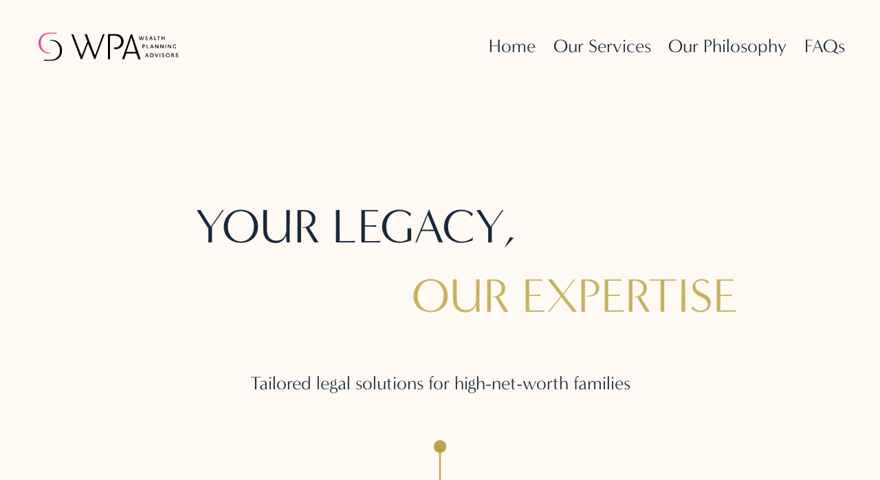

--- FILE ---
content_type: text/html;charset=utf-8
request_url: https://www.wpa.group/
body_size: 38148
content:
<!doctype html>
<html xmlns:og="http://opengraphprotocol.org/schema/" xmlns:fb="http://www.facebook.com/2008/fbml" lang="en-US"  >
  <head>
    <meta http-equiv="X-UA-Compatible" content="IE=edge,chrome=1">
    <meta name="viewport" content="width=device-width, initial-scale=1">
    <!-- This is Squarespace. --><!-- violin-elephant-w6z9 -->
<base href="">
<meta charset="utf-8" />
<title>WP Advisors Group</title>
<meta http-equiv="Accept-CH" content="Sec-CH-UA-Platform-Version, Sec-CH-UA-Model" /><link rel="icon" type="image/x-icon" href="https://images.squarespace-cdn.com/content/v1/687e4df6eef11136461ec329/1753107968487-9QEZE3BPIU5DJMGWK8IB/favicon.ico?format=100w"/>
<link rel="canonical" href="https://www.wpa.group"/>
<meta property="og:site_name" content="WPA"/>
<meta property="og:title" content="WP Advisors Group"/>
<meta property="og:url" content="https://www.wpa.group"/>
<meta property="og:type" content="website"/>
<meta property="og:description" content="WP Advisors offers personalized wealth planning, estate planning, securitization vehicles, relocation, and alternative legal services. We partner with high-net-worth families and financial institutions in the Middle East to protect and transfer wealth, ensuring lasting legacies for generations."/>
<meta property="og:image" content="http://static1.squarespace.com/static/687e4df6eef11136461ec329/t/687e4dffeef11136461ec585/1765974912019/WPA_logo.png?format=1500w"/>
<meta property="og:image:width" content="1302"/>
<meta property="og:image:height" content="355"/>
<meta itemprop="name" content="WP Advisors Group"/>
<meta itemprop="url" content="https://www.wpa.group"/>
<meta itemprop="description" content="WP Advisors offers personalized wealth planning, estate planning, securitization vehicles, relocation, and alternative legal services. We partner with high-net-worth families and financial institutions in the Middle East to protect and transfer wealth, ensuring lasting legacies for generations."/>
<meta itemprop="thumbnailUrl" content="http://static1.squarespace.com/static/687e4df6eef11136461ec329/t/687e4dffeef11136461ec585/1765974912019/WPA_logo.png?format=1500w"/>
<link rel="image_src" href="http://static1.squarespace.com/static/687e4df6eef11136461ec329/t/687e4dffeef11136461ec585/1765974912019/WPA_logo.png?format=1500w" />
<meta itemprop="image" content="http://static1.squarespace.com/static/687e4df6eef11136461ec329/t/687e4dffeef11136461ec585/1765974912019/WPA_logo.png?format=1500w"/>
<meta name="twitter:title" content="WP Advisors Group"/>
<meta name="twitter:image" content="http://static1.squarespace.com/static/687e4df6eef11136461ec329/t/687e4dffeef11136461ec585/1765974912019/WPA_logo.png?format=1500w"/>
<meta name="twitter:url" content="https://www.wpa.group"/>
<meta name="twitter:card" content="summary"/>
<meta name="twitter:description" content="WP Advisors offers personalized wealth planning, estate planning, securitization vehicles, relocation, and alternative legal services. We partner with high-net-worth families and financial institutions in the Middle East to protect and transfer wealth, ensuring lasting legacies for generations."/>
<meta name="description" content="WP Advisors offers personalized wealth planning, estate planning, 
securitization vehicles, relocation, and alternative legal services. We 
partner with high-net-worth families and financial institutions in the 
Middle East to protect and transfer wealth, ensuring lasting legacies for 
generations." />
<link rel="preconnect" href="https://images.squarespace-cdn.com">
<link rel="preconnect" href="https://use.typekit.net" crossorigin>
<link rel="preconnect" href="https://p.typekit.net" crossorigin>
<script type="text/javascript" src="//use.typekit.net/ik/9W7hE_p3Z5BCT3ibmoxcy4pbcbPM7TDLa1ttYBVYgrSfecGJXnX1IyvhF2jtFRZLFR6aZQsqZRZ8ZAjUwQIDFRbhwAmRwDJoe6MK2cuTdcmkicIldANqZW40H6qJlPCbMg6IJMJ7fbKkHUMMeMS6MKG4fObnIMMj2KMfH6qJCkCbMg6sJMHbMdn7EC9e.js" async fetchpriority="high" onload="try{Typekit.load();}catch(e){} document.documentElement.classList.remove('wf-loading');"></script>
<script>document.documentElement.classList.add('wf-loading')</script>
<style>@keyframes fonts-loading { 0%, 99% { color: transparent; } } html.wf-loading * { animation: fonts-loading 3s; }</style>
<link rel="preconnect" href="https://fonts.gstatic.com" crossorigin>
<link rel="stylesheet" href="https://fonts.googleapis.com/css2?family=Poppins:ital,wght@0,300;0,400;0,500;0,700;1,300;1,400;1,700"><script type="text/javascript" crossorigin="anonymous" defer="true" nomodule="nomodule" src="//assets.squarespace.com/@sqs/polyfiller/1.6/legacy.js"></script>
<script type="text/javascript" crossorigin="anonymous" defer="true" src="//assets.squarespace.com/@sqs/polyfiller/1.6/modern.js"></script>
<script type="text/javascript">SQUARESPACE_ROLLUPS = {};</script>
<script>(function(rollups, name) { if (!rollups[name]) { rollups[name] = {}; } rollups[name].js = ["//assets.squarespace.com/universal/scripts-compressed/extract-css-runtime-9628df3c44e2866e-min.en-US.js"]; })(SQUARESPACE_ROLLUPS, 'squarespace-extract_css_runtime');</script>
<script crossorigin="anonymous" src="//assets.squarespace.com/universal/scripts-compressed/extract-css-runtime-9628df3c44e2866e-min.en-US.js" defer ></script><script>(function(rollups, name) { if (!rollups[name]) { rollups[name] = {}; } rollups[name].js = ["//assets.squarespace.com/universal/scripts-compressed/extract-css-moment-js-vendor-6f2a1f6ec9a41489-min.en-US.js"]; })(SQUARESPACE_ROLLUPS, 'squarespace-extract_css_moment_js_vendor');</script>
<script crossorigin="anonymous" src="//assets.squarespace.com/universal/scripts-compressed/extract-css-moment-js-vendor-6f2a1f6ec9a41489-min.en-US.js" defer ></script><script>(function(rollups, name) { if (!rollups[name]) { rollups[name] = {}; } rollups[name].js = ["//assets.squarespace.com/universal/scripts-compressed/cldr-resource-pack-22ed584d99d9b83d-min.en-US.js"]; })(SQUARESPACE_ROLLUPS, 'squarespace-cldr_resource_pack');</script>
<script crossorigin="anonymous" src="//assets.squarespace.com/universal/scripts-compressed/cldr-resource-pack-22ed584d99d9b83d-min.en-US.js" defer ></script><script>(function(rollups, name) { if (!rollups[name]) { rollups[name] = {}; } rollups[name].js = ["//assets.squarespace.com/universal/scripts-compressed/common-vendors-stable-fbd854d40b0804b7-min.en-US.js"]; })(SQUARESPACE_ROLLUPS, 'squarespace-common_vendors_stable');</script>
<script crossorigin="anonymous" src="//assets.squarespace.com/universal/scripts-compressed/common-vendors-stable-fbd854d40b0804b7-min.en-US.js" defer ></script><script>(function(rollups, name) { if (!rollups[name]) { rollups[name] = {}; } rollups[name].js = ["//assets.squarespace.com/universal/scripts-compressed/common-vendors-dfc5069aa75918a1-min.en-US.js"]; })(SQUARESPACE_ROLLUPS, 'squarespace-common_vendors');</script>
<script crossorigin="anonymous" src="//assets.squarespace.com/universal/scripts-compressed/common-vendors-dfc5069aa75918a1-min.en-US.js" defer ></script><script>(function(rollups, name) { if (!rollups[name]) { rollups[name] = {}; } rollups[name].js = ["//assets.squarespace.com/universal/scripts-compressed/common-7241c1ca95ff8a0a-min.en-US.js"]; })(SQUARESPACE_ROLLUPS, 'squarespace-common');</script>
<script crossorigin="anonymous" src="//assets.squarespace.com/universal/scripts-compressed/common-7241c1ca95ff8a0a-min.en-US.js" defer ></script><script>(function(rollups, name) { if (!rollups[name]) { rollups[name] = {}; } rollups[name].js = ["//assets.squarespace.com/universal/scripts-compressed/user-account-core-95c16c6b26abd8e7-min.en-US.js"]; })(SQUARESPACE_ROLLUPS, 'squarespace-user_account_core');</script>
<script crossorigin="anonymous" src="//assets.squarespace.com/universal/scripts-compressed/user-account-core-95c16c6b26abd8e7-min.en-US.js" defer ></script><script>(function(rollups, name) { if (!rollups[name]) { rollups[name] = {}; } rollups[name].css = ["//assets.squarespace.com/universal/styles-compressed/user-account-core-d101a9d3cd0580b1-min.en-US.css"]; })(SQUARESPACE_ROLLUPS, 'squarespace-user_account_core');</script>
<link rel="stylesheet" type="text/css" href="//assets.squarespace.com/universal/styles-compressed/user-account-core-d101a9d3cd0580b1-min.en-US.css"><script>(function(rollups, name) { if (!rollups[name]) { rollups[name] = {}; } rollups[name].js = ["//assets.squarespace.com/universal/scripts-compressed/performance-6c7058b44420b6db-min.en-US.js"]; })(SQUARESPACE_ROLLUPS, 'squarespace-performance');</script>
<script crossorigin="anonymous" src="//assets.squarespace.com/universal/scripts-compressed/performance-6c7058b44420b6db-min.en-US.js" defer ></script><script data-name="static-context">Static = window.Static || {}; Static.SQUARESPACE_CONTEXT = {"betaFeatureFlags":["product_block_editor_r2","member_areas_feature","marketing_landing_page","modernized-pdp-m2-enabled","supports_versioned_template_assets","cdk_website_components_product_enabled","enable_modernized_pdp_m3_layout_data","marketing_automations","commerce-product-forms-rendering","override_block_styles","campaigns_new_image_layout_picker","i18n_beta_website_locales","campaigns_import_discounts","new_stacked_index","form_block_first_last_name_required","enable_form_submission_trigger","campaigns_discount_section_in_blasts","contacts_and_campaigns_redesign","nested_categories","campaigns_thumbnail_layout","section-sdk-plp-list-view-atc-button-enabled","campaigns_merch_state","campaigns_discount_section_in_automations","scripts_defer"],"facebookAppId":"314192535267336","facebookApiVersion":"v6.0","rollups":{"squarespace-announcement-bar":{"js":"//assets.squarespace.com/universal/scripts-compressed/announcement-bar-92ab1c4891022f1d-min.en-US.js"},"squarespace-audio-player":{"css":"//assets.squarespace.com/universal/styles-compressed/audio-player-b05f5197a871c566-min.en-US.css","js":"//assets.squarespace.com/universal/scripts-compressed/audio-player-002939c35ba09820-min.en-US.js"},"squarespace-blog-collection-list":{"css":"//assets.squarespace.com/universal/styles-compressed/blog-collection-list-b4046463b72f34e2-min.en-US.css","js":"//assets.squarespace.com/universal/scripts-compressed/blog-collection-list-f78db80fc1cd6fce-min.en-US.js"},"squarespace-calendar-block-renderer":{"css":"//assets.squarespace.com/universal/styles-compressed/calendar-block-renderer-b72d08ba4421f5a0-min.en-US.css","js":"//assets.squarespace.com/universal/scripts-compressed/calendar-block-renderer-550530d9b21148ea-min.en-US.js"},"squarespace-chartjs-helpers":{"css":"//assets.squarespace.com/universal/styles-compressed/chartjs-helpers-96b256171ee039c1-min.en-US.css","js":"//assets.squarespace.com/universal/scripts-compressed/chartjs-helpers-4fd57f343946d08e-min.en-US.js"},"squarespace-comments":{"css":"//assets.squarespace.com/universal/styles-compressed/comments-1005d8fa07d32785-min.en-US.css","js":"//assets.squarespace.com/universal/scripts-compressed/comments-863b6b9e8bcdaae1-min.en-US.js"},"squarespace-custom-css-popup":{"css":"//assets.squarespace.com/universal/styles-compressed/custom-css-popup-679a91a14e6e13a0-min.en-US.css","js":"//assets.squarespace.com/universal/scripts-compressed/custom-css-popup-62fbc487b53eb434-min.en-US.js"},"squarespace-dialog":{"css":"//assets.squarespace.com/universal/styles-compressed/dialog-f9093f2d526b94df-min.en-US.css","js":"//assets.squarespace.com/universal/scripts-compressed/dialog-2540b905667f1e8a-min.en-US.js"},"squarespace-events-collection":{"css":"//assets.squarespace.com/universal/styles-compressed/events-collection-b72d08ba4421f5a0-min.en-US.css","js":"//assets.squarespace.com/universal/scripts-compressed/events-collection-3e7891c6b5666deb-min.en-US.js"},"squarespace-form-rendering-utils":{"js":"//assets.squarespace.com/universal/scripts-compressed/form-rendering-utils-1c396869100f711c-min.en-US.js"},"squarespace-forms":{"css":"//assets.squarespace.com/universal/styles-compressed/forms-0afd3c6ac30bbab1-min.en-US.css","js":"//assets.squarespace.com/universal/scripts-compressed/forms-650c8ff1c2d522e9-min.en-US.js"},"squarespace-gallery-collection-list":{"css":"//assets.squarespace.com/universal/styles-compressed/gallery-collection-list-b4046463b72f34e2-min.en-US.css","js":"//assets.squarespace.com/universal/scripts-compressed/gallery-collection-list-07747667a3187b76-min.en-US.js"},"squarespace-image-zoom":{"css":"//assets.squarespace.com/universal/styles-compressed/image-zoom-b4046463b72f34e2-min.en-US.css","js":"//assets.squarespace.com/universal/scripts-compressed/image-zoom-60c18dc5f8f599ea-min.en-US.js"},"squarespace-pinterest":{"css":"//assets.squarespace.com/universal/styles-compressed/pinterest-b4046463b72f34e2-min.en-US.css","js":"//assets.squarespace.com/universal/scripts-compressed/pinterest-e588e846ff0c213f-min.en-US.js"},"squarespace-popup-overlay":{"css":"//assets.squarespace.com/universal/styles-compressed/popup-overlay-b742b752f5880972-min.en-US.css","js":"//assets.squarespace.com/universal/scripts-compressed/popup-overlay-c89619e66510db19-min.en-US.js"},"squarespace-product-quick-view":{"css":"//assets.squarespace.com/universal/styles-compressed/product-quick-view-da3f631e5a2b9554-min.en-US.css","js":"//assets.squarespace.com/universal/scripts-compressed/product-quick-view-1393fc156466aed0-min.en-US.js"},"squarespace-products-collection-item-v2":{"css":"//assets.squarespace.com/universal/styles-compressed/products-collection-item-v2-b4046463b72f34e2-min.en-US.css","js":"//assets.squarespace.com/universal/scripts-compressed/products-collection-item-v2-e3a3f101748fca6e-min.en-US.js"},"squarespace-products-collection-list-v2":{"css":"//assets.squarespace.com/universal/styles-compressed/products-collection-list-v2-b4046463b72f34e2-min.en-US.css","js":"//assets.squarespace.com/universal/scripts-compressed/products-collection-list-v2-eedc544f4cc56af4-min.en-US.js"},"squarespace-search-page":{"css":"//assets.squarespace.com/universal/styles-compressed/search-page-90a67fc09b9b32c6-min.en-US.css","js":"//assets.squarespace.com/universal/scripts-compressed/search-page-45abeff88c3f01a0-min.en-US.js"},"squarespace-search-preview":{"js":"//assets.squarespace.com/universal/scripts-compressed/search-preview-0cd39e3057f784ac-min.en-US.js"},"squarespace-simple-liking":{"css":"//assets.squarespace.com/universal/styles-compressed/simple-liking-701bf8bbc05ec6aa-min.en-US.css","js":"//assets.squarespace.com/universal/scripts-compressed/simple-liking-e6bc64da9e3b1cf4-min.en-US.js"},"squarespace-social-buttons":{"css":"//assets.squarespace.com/universal/styles-compressed/social-buttons-95032e5fa98e47a5-min.en-US.css","js":"//assets.squarespace.com/universal/scripts-compressed/social-buttons-0d3103d68d9577b7-min.en-US.js"},"squarespace-tourdates":{"css":"//assets.squarespace.com/universal/styles-compressed/tourdates-b4046463b72f34e2-min.en-US.css","js":"//assets.squarespace.com/universal/scripts-compressed/tourdates-30ad09417b7ff043-min.en-US.js"},"squarespace-website-overlays-manager":{"css":"//assets.squarespace.com/universal/styles-compressed/website-overlays-manager-07ea5a4e004e6710-min.en-US.css","js":"//assets.squarespace.com/universal/scripts-compressed/website-overlays-manager-40e1fbed91f8d0e7-min.en-US.js"}},"pageType":2,"website":{"id":"687e4df6eef11136461ec329","identifier":"violin-elephant-w6z9","websiteType":4,"contentModifiedOn":1768408668197,"cloneable":false,"hasBeenCloneable":false,"siteStatus":{},"language":"en-US","translationLocale":"en-US","formattingLocale":"en-US","timeZone":"Europe/Zurich","machineTimeZoneOffset":3600000,"timeZoneOffset":3600000,"timeZoneAbbr":"CET","siteTitle":"WPA","fullSiteTitle":"WP Advisors Group","siteDescription":"","location":{},"logoImageId":"687e4dffeef11136461ec585","shareButtonOptions":{"6":true,"1":true,"8":true,"4":true,"2":true,"7":true,"3":true},"logoImageUrl":"//images.squarespace-cdn.com/content/v1/687e4df6eef11136461ec329/1753107967880-PKWR1LFNIHPWSB7B9NBE/WPA_logo.png","authenticUrl":"https://www.wpa.group","internalUrl":"https://violin-elephant-w6z9.squarespace.com","baseUrl":"https://www.wpa.group","primaryDomain":"www.wpa.group","sslSetting":3,"isHstsEnabled":true,"typekitId":"","statsMigrated":false,"imageMetadataProcessingEnabled":false,"screenshotId":"d7cbb10db7353af638988f65404156048c01d6f138bc995d4b9a1bf9da5a107e","captchaSettings":{"enabledForDonations":false},"showOwnerLogin":false},"websiteSettings":{"id":"687e4df6eef11136461ec32c","websiteId":"687e4df6eef11136461ec329","subjects":[],"country":"CH","state":"","simpleLikingEnabled":true,"mobileInfoBarSettings":{"isContactEmailEnabled":false,"isContactPhoneNumberEnabled":false,"isLocationEnabled":false,"isBusinessHoursEnabled":false},"announcementBarSettings":{},"commentLikesAllowed":true,"commentAnonAllowed":true,"commentThreaded":true,"commentApprovalRequired":false,"commentAvatarsOn":true,"commentSortType":2,"commentFlagThreshold":0,"commentFlagsAllowed":true,"commentEnableByDefault":true,"commentDisableAfterDaysDefault":0,"disqusShortname":"","commentsEnabled":false,"businessHours":{},"storeSettings":{"returnPolicy":null,"termsOfService":null,"privacyPolicy":null,"expressCheckout":false,"continueShoppingLinkUrl":"/","useLightCart":false,"showNoteField":false,"shippingCountryDefaultValue":"US","billToShippingDefaultValue":false,"showShippingPhoneNumber":true,"isShippingPhoneRequired":false,"showBillingPhoneNumber":true,"isBillingPhoneRequired":false,"currenciesSupported":["USD","CAD","GBP","AUD","EUR","CHF","NOK","SEK","DKK","NZD","SGD","MXN","HKD","CZK","ILS","MYR","RUB","PHP","PLN","THB","BRL","ARS","COP","IDR","INR","JPY","ZAR"],"defaultCurrency":"USD","selectedCurrency":"EUR","measurementStandard":1,"showCustomCheckoutForm":false,"checkoutPageMarketingOptInEnabled":true,"enableMailingListOptInByDefault":false,"sameAsRetailLocation":false,"merchandisingSettings":{"scarcityEnabledOnProductItems":false,"scarcityEnabledOnProductBlocks":false,"scarcityMessageType":"DEFAULT_SCARCITY_MESSAGE","scarcityThreshold":10,"multipleQuantityAllowedForServices":true,"restockNotificationsEnabled":false,"restockNotificationsMailingListSignUpEnabled":false,"relatedProductsEnabled":false,"relatedProductsOrdering":"random","soldOutVariantsDropdownDisabled":false,"productComposerOptedIn":false,"productComposerABTestOptedOut":false,"productReviewsEnabled":false},"minimumOrderSubtotalEnabled":false,"minimumOrderSubtotal":{"currency":"EUR","value":"0.00"},"addToCartConfirmationType":2,"isLive":false,"multipleQuantityAllowedForServices":true},"useEscapeKeyToLogin":false,"ssBadgeType":1,"ssBadgePosition":4,"ssBadgeVisibility":1,"ssBadgeDevices":1,"pinterestOverlayOptions":{"mode":"disabled"},"userAccountsSettings":{"loginAllowed":true,"signupAllowed":true}},"cookieSettings":{"isCookieBannerEnabled":true,"isRestrictiveCookiePolicyEnabled":true,"cookieBannerText":"<p>Select \u201CAccept all\u201D to agree to our use of cookies and similar technologies to enhance your browsing experience, security, analytics and customization. Select \u201DManage cookies\u201D to make more choices or opt out.</p>","cookieBannerPosition":"BOTTOM","cookieBannerCtaText":"Accept all","cookieBannerAcceptType":"OPT_IN","cookieBannerOptOutCtaText":"Decline all","cookieBannerHasOptOut":false,"cookieBannerHasManageCookies":true,"cookieBannerManageCookiesLabel":"Manage cookies","cookieBannerSavedPreferencesText":"Cookie Preferences","cookieBannerSavedPreferencesLayout":"SUB_FOOTER"},"websiteCloneable":false,"collection":{"title":"Home","id":"687e4df9eef11136461ec3d7","fullUrl":"/","type":10,"permissionType":1},"subscribed":false,"appDomain":"squarespace.com","templateTweakable":true,"tweakJSON":{"form-use-theme-colors":"true","header-logo-height":"58px","header-mobile-logo-max-height":"41px","header-vert-padding":"1vw","header-width":"Full","maxPageWidth":"1200px","mobile-header-vert-padding":"6vw","pagePadding":"4vw","tweak-blog-alternating-side-by-side-image-aspect-ratio":"1:1 Square","tweak-blog-alternating-side-by-side-image-spacing":"6%","tweak-blog-alternating-side-by-side-meta-spacing":"20px","tweak-blog-alternating-side-by-side-primary-meta":"Categories","tweak-blog-alternating-side-by-side-read-more-spacing":"20px","tweak-blog-alternating-side-by-side-secondary-meta":"Date","tweak-blog-basic-grid-columns":"2","tweak-blog-basic-grid-image-aspect-ratio":"3:2 Standard","tweak-blog-basic-grid-image-spacing":"20px","tweak-blog-basic-grid-meta-spacing":"10px","tweak-blog-basic-grid-primary-meta":"Date","tweak-blog-basic-grid-read-more-spacing":"20px","tweak-blog-basic-grid-secondary-meta":"Categories","tweak-blog-item-custom-width":"75","tweak-blog-item-show-author-profile":"false","tweak-blog-item-width":"Medium","tweak-blog-masonry-columns":"2","tweak-blog-masonry-horizontal-spacing":"30px","tweak-blog-masonry-image-spacing":"20px","tweak-blog-masonry-meta-spacing":"20px","tweak-blog-masonry-primary-meta":"Categories","tweak-blog-masonry-read-more-spacing":"20px","tweak-blog-masonry-secondary-meta":"Date","tweak-blog-masonry-vertical-spacing":"30px","tweak-blog-side-by-side-image-aspect-ratio":"1:1 Square","tweak-blog-side-by-side-image-spacing":"6%","tweak-blog-side-by-side-meta-spacing":"20px","tweak-blog-side-by-side-primary-meta":"Categories","tweak-blog-side-by-side-read-more-spacing":"20px","tweak-blog-side-by-side-secondary-meta":"Date","tweak-blog-single-column-image-spacing":"50px","tweak-blog-single-column-meta-spacing":"0px","tweak-blog-single-column-primary-meta":"Date","tweak-blog-single-column-read-more-spacing":"0px","tweak-blog-single-column-secondary-meta":"Categories","tweak-events-stacked-show-thumbnails":"true","tweak-events-stacked-thumbnail-size":"3:2 Standard","tweak-fixed-header":"true","tweak-fixed-header-style":"Scroll Back","tweak-global-animations-animation-curve":"ease","tweak-global-animations-animation-delay":"0.6s","tweak-global-animations-animation-duration":"1.20s","tweak-global-animations-animation-style":"fade","tweak-global-animations-animation-type":"none","tweak-global-animations-complexity-level":"detailed","tweak-global-animations-enabled":"false","tweak-portfolio-grid-basic-custom-height":"50","tweak-portfolio-grid-overlay-custom-height":"50","tweak-portfolio-hover-follow-acceleration":"10%","tweak-portfolio-hover-follow-animation-duration":"Fast","tweak-portfolio-hover-follow-animation-type":"Fade","tweak-portfolio-hover-follow-delimiter":"Bullet","tweak-portfolio-hover-follow-front":"false","tweak-portfolio-hover-follow-layout":"Inline","tweak-portfolio-hover-follow-size":"50","tweak-portfolio-hover-follow-text-spacing-x":"1.5","tweak-portfolio-hover-follow-text-spacing-y":"1.5","tweak-portfolio-hover-static-animation-duration":"Fast","tweak-portfolio-hover-static-animation-type":"Fade","tweak-portfolio-hover-static-delimiter":"Hyphen","tweak-portfolio-hover-static-front":"true","tweak-portfolio-hover-static-layout":"Inline","tweak-portfolio-hover-static-size":"50","tweak-portfolio-hover-static-text-spacing-x":"1.5","tweak-portfolio-hover-static-text-spacing-y":"1.5","tweak-portfolio-index-background-animation-duration":"Medium","tweak-portfolio-index-background-animation-type":"Fade","tweak-portfolio-index-background-custom-height":"50","tweak-portfolio-index-background-delimiter":"None","tweak-portfolio-index-background-height":"Large","tweak-portfolio-index-background-horizontal-alignment":"Center","tweak-portfolio-index-background-link-format":"Stacked","tweak-portfolio-index-background-persist":"false","tweak-portfolio-index-background-vertical-alignment":"Middle","tweak-portfolio-index-background-width":"Full","tweak-transparent-header":"true"},"templateId":"5c5a519771c10ba3470d8101","templateVersion":"7.1","pageFeatures":[1,2,4],"gmRenderKey":"QUl6YVN5Q0JUUk9xNkx1dkZfSUUxcjQ2LVQ0QWVUU1YtMGQ3bXk4","templateScriptsRootUrl":"https://static1.squarespace.com/static/vta/5c5a519771c10ba3470d8101/scripts/","impersonatedSession":false,"tzData":{"zones":[[60,"EU","CE%sT",null]],"rules":{"EU":[[1981,"max",null,"Mar","lastSun","1:00u","1:00","S"],[1996,"max",null,"Oct","lastSun","1:00u","0",null]]}},"showAnnouncementBar":false,"recaptchaEnterpriseContext":{"recaptchaEnterpriseSiteKey":"6LdDFQwjAAAAAPigEvvPgEVbb7QBm-TkVJdDTlAv"},"i18nContext":{"timeZoneData":{"id":"Europe/Zurich","name":"Central European Time"}},"env":"PRODUCTION","visitorFormContext":{"formFieldFormats":{"countries":[{"name":"Afghanistan","code":"AF","phoneCode":"+93"},{"name":"\u00C5land Islands","code":"AX","phoneCode":"+358"},{"name":"Albania","code":"AL","phoneCode":"+355"},{"name":"Algeria","code":"DZ","phoneCode":"+213"},{"name":"American Samoa","code":"AS","phoneCode":"+1"},{"name":"Andorra","code":"AD","phoneCode":"+376"},{"name":"Angola","code":"AO","phoneCode":"+244"},{"name":"Anguilla","code":"AI","phoneCode":"+1"},{"name":"Antigua & Barbuda","code":"AG","phoneCode":"+1"},{"name":"Argentina","code":"AR","phoneCode":"+54"},{"name":"Armenia","code":"AM","phoneCode":"+374"},{"name":"Aruba","code":"AW","phoneCode":"+297"},{"name":"Ascension Island","code":"AC","phoneCode":"+247"},{"name":"Australia","code":"AU","phoneCode":"+61"},{"name":"Austria","code":"AT","phoneCode":"+43"},{"name":"Azerbaijan","code":"AZ","phoneCode":"+994"},{"name":"Bahamas","code":"BS","phoneCode":"+1"},{"name":"Bahrain","code":"BH","phoneCode":"+973"},{"name":"Bangladesh","code":"BD","phoneCode":"+880"},{"name":"Barbados","code":"BB","phoneCode":"+1"},{"name":"Belarus","code":"BY","phoneCode":"+375"},{"name":"Belgium","code":"BE","phoneCode":"+32"},{"name":"Belize","code":"BZ","phoneCode":"+501"},{"name":"Benin","code":"BJ","phoneCode":"+229"},{"name":"Bermuda","code":"BM","phoneCode":"+1"},{"name":"Bhutan","code":"BT","phoneCode":"+975"},{"name":"Bolivia","code":"BO","phoneCode":"+591"},{"name":"Bosnia & Herzegovina","code":"BA","phoneCode":"+387"},{"name":"Botswana","code":"BW","phoneCode":"+267"},{"name":"Brazil","code":"BR","phoneCode":"+55"},{"name":"British Indian Ocean Territory","code":"IO","phoneCode":"+246"},{"name":"British Virgin Islands","code":"VG","phoneCode":"+1"},{"name":"Brunei","code":"BN","phoneCode":"+673"},{"name":"Bulgaria","code":"BG","phoneCode":"+359"},{"name":"Burkina Faso","code":"BF","phoneCode":"+226"},{"name":"Burundi","code":"BI","phoneCode":"+257"},{"name":"Cambodia","code":"KH","phoneCode":"+855"},{"name":"Cameroon","code":"CM","phoneCode":"+237"},{"name":"Canada","code":"CA","phoneCode":"+1"},{"name":"Cape Verde","code":"CV","phoneCode":"+238"},{"name":"Caribbean Netherlands","code":"BQ","phoneCode":"+599"},{"name":"Cayman Islands","code":"KY","phoneCode":"+1"},{"name":"Central African Republic","code":"CF","phoneCode":"+236"},{"name":"Chad","code":"TD","phoneCode":"+235"},{"name":"Chile","code":"CL","phoneCode":"+56"},{"name":"China","code":"CN","phoneCode":"+86"},{"name":"Christmas Island","code":"CX","phoneCode":"+61"},{"name":"Cocos (Keeling) Islands","code":"CC","phoneCode":"+61"},{"name":"Colombia","code":"CO","phoneCode":"+57"},{"name":"Comoros","code":"KM","phoneCode":"+269"},{"name":"Congo - Brazzaville","code":"CG","phoneCode":"+242"},{"name":"Congo - Kinshasa","code":"CD","phoneCode":"+243"},{"name":"Cook Islands","code":"CK","phoneCode":"+682"},{"name":"Costa Rica","code":"CR","phoneCode":"+506"},{"name":"C\u00F4te d\u2019Ivoire","code":"CI","phoneCode":"+225"},{"name":"Croatia","code":"HR","phoneCode":"+385"},{"name":"Cuba","code":"CU","phoneCode":"+53"},{"name":"Cura\u00E7ao","code":"CW","phoneCode":"+599"},{"name":"Cyprus","code":"CY","phoneCode":"+357"},{"name":"Czechia","code":"CZ","phoneCode":"+420"},{"name":"Denmark","code":"DK","phoneCode":"+45"},{"name":"Djibouti","code":"DJ","phoneCode":"+253"},{"name":"Dominica","code":"DM","phoneCode":"+1"},{"name":"Dominican Republic","code":"DO","phoneCode":"+1"},{"name":"Ecuador","code":"EC","phoneCode":"+593"},{"name":"Egypt","code":"EG","phoneCode":"+20"},{"name":"El Salvador","code":"SV","phoneCode":"+503"},{"name":"Equatorial Guinea","code":"GQ","phoneCode":"+240"},{"name":"Eritrea","code":"ER","phoneCode":"+291"},{"name":"Estonia","code":"EE","phoneCode":"+372"},{"name":"Eswatini","code":"SZ","phoneCode":"+268"},{"name":"Ethiopia","code":"ET","phoneCode":"+251"},{"name":"Falkland Islands","code":"FK","phoneCode":"+500"},{"name":"Faroe Islands","code":"FO","phoneCode":"+298"},{"name":"Fiji","code":"FJ","phoneCode":"+679"},{"name":"Finland","code":"FI","phoneCode":"+358"},{"name":"France","code":"FR","phoneCode":"+33"},{"name":"French Guiana","code":"GF","phoneCode":"+594"},{"name":"French Polynesia","code":"PF","phoneCode":"+689"},{"name":"Gabon","code":"GA","phoneCode":"+241"},{"name":"Gambia","code":"GM","phoneCode":"+220"},{"name":"Georgia","code":"GE","phoneCode":"+995"},{"name":"Germany","code":"DE","phoneCode":"+49"},{"name":"Ghana","code":"GH","phoneCode":"+233"},{"name":"Gibraltar","code":"GI","phoneCode":"+350"},{"name":"Greece","code":"GR","phoneCode":"+30"},{"name":"Greenland","code":"GL","phoneCode":"+299"},{"name":"Grenada","code":"GD","phoneCode":"+1"},{"name":"Guadeloupe","code":"GP","phoneCode":"+590"},{"name":"Guam","code":"GU","phoneCode":"+1"},{"name":"Guatemala","code":"GT","phoneCode":"+502"},{"name":"Guernsey","code":"GG","phoneCode":"+44"},{"name":"Guinea","code":"GN","phoneCode":"+224"},{"name":"Guinea-Bissau","code":"GW","phoneCode":"+245"},{"name":"Guyana","code":"GY","phoneCode":"+592"},{"name":"Haiti","code":"HT","phoneCode":"+509"},{"name":"Honduras","code":"HN","phoneCode":"+504"},{"name":"Hong Kong SAR China","code":"HK","phoneCode":"+852"},{"name":"Hungary","code":"HU","phoneCode":"+36"},{"name":"Iceland","code":"IS","phoneCode":"+354"},{"name":"India","code":"IN","phoneCode":"+91"},{"name":"Indonesia","code":"ID","phoneCode":"+62"},{"name":"Iran","code":"IR","phoneCode":"+98"},{"name":"Iraq","code":"IQ","phoneCode":"+964"},{"name":"Ireland","code":"IE","phoneCode":"+353"},{"name":"Isle of Man","code":"IM","phoneCode":"+44"},{"name":"Israel","code":"IL","phoneCode":"+972"},{"name":"Italy","code":"IT","phoneCode":"+39"},{"name":"Jamaica","code":"JM","phoneCode":"+1"},{"name":"Japan","code":"JP","phoneCode":"+81"},{"name":"Jersey","code":"JE","phoneCode":"+44"},{"name":"Jordan","code":"JO","phoneCode":"+962"},{"name":"Kazakhstan","code":"KZ","phoneCode":"+7"},{"name":"Kenya","code":"KE","phoneCode":"+254"},{"name":"Kiribati","code":"KI","phoneCode":"+686"},{"name":"Kosovo","code":"XK","phoneCode":"+383"},{"name":"Kuwait","code":"KW","phoneCode":"+965"},{"name":"Kyrgyzstan","code":"KG","phoneCode":"+996"},{"name":"Laos","code":"LA","phoneCode":"+856"},{"name":"Latvia","code":"LV","phoneCode":"+371"},{"name":"Lebanon","code":"LB","phoneCode":"+961"},{"name":"Lesotho","code":"LS","phoneCode":"+266"},{"name":"Liberia","code":"LR","phoneCode":"+231"},{"name":"Libya","code":"LY","phoneCode":"+218"},{"name":"Liechtenstein","code":"LI","phoneCode":"+423"},{"name":"Lithuania","code":"LT","phoneCode":"+370"},{"name":"Luxembourg","code":"LU","phoneCode":"+352"},{"name":"Macao SAR China","code":"MO","phoneCode":"+853"},{"name":"Madagascar","code":"MG","phoneCode":"+261"},{"name":"Malawi","code":"MW","phoneCode":"+265"},{"name":"Malaysia","code":"MY","phoneCode":"+60"},{"name":"Maldives","code":"MV","phoneCode":"+960"},{"name":"Mali","code":"ML","phoneCode":"+223"},{"name":"Malta","code":"MT","phoneCode":"+356"},{"name":"Marshall Islands","code":"MH","phoneCode":"+692"},{"name":"Martinique","code":"MQ","phoneCode":"+596"},{"name":"Mauritania","code":"MR","phoneCode":"+222"},{"name":"Mauritius","code":"MU","phoneCode":"+230"},{"name":"Mayotte","code":"YT","phoneCode":"+262"},{"name":"Mexico","code":"MX","phoneCode":"+52"},{"name":"Micronesia","code":"FM","phoneCode":"+691"},{"name":"Moldova","code":"MD","phoneCode":"+373"},{"name":"Monaco","code":"MC","phoneCode":"+377"},{"name":"Mongolia","code":"MN","phoneCode":"+976"},{"name":"Montenegro","code":"ME","phoneCode":"+382"},{"name":"Montserrat","code":"MS","phoneCode":"+1"},{"name":"Morocco","code":"MA","phoneCode":"+212"},{"name":"Mozambique","code":"MZ","phoneCode":"+258"},{"name":"Myanmar (Burma)","code":"MM","phoneCode":"+95"},{"name":"Namibia","code":"NA","phoneCode":"+264"},{"name":"Nauru","code":"NR","phoneCode":"+674"},{"name":"Nepal","code":"NP","phoneCode":"+977"},{"name":"Netherlands","code":"NL","phoneCode":"+31"},{"name":"New Caledonia","code":"NC","phoneCode":"+687"},{"name":"New Zealand","code":"NZ","phoneCode":"+64"},{"name":"Nicaragua","code":"NI","phoneCode":"+505"},{"name":"Niger","code":"NE","phoneCode":"+227"},{"name":"Nigeria","code":"NG","phoneCode":"+234"},{"name":"Niue","code":"NU","phoneCode":"+683"},{"name":"Norfolk Island","code":"NF","phoneCode":"+672"},{"name":"Northern Mariana Islands","code":"MP","phoneCode":"+1"},{"name":"North Korea","code":"KP","phoneCode":"+850"},{"name":"North Macedonia","code":"MK","phoneCode":"+389"},{"name":"Norway","code":"NO","phoneCode":"+47"},{"name":"Oman","code":"OM","phoneCode":"+968"},{"name":"Pakistan","code":"PK","phoneCode":"+92"},{"name":"Palau","code":"PW","phoneCode":"+680"},{"name":"Palestinian Territories","code":"PS","phoneCode":"+970"},{"name":"Panama","code":"PA","phoneCode":"+507"},{"name":"Papua New Guinea","code":"PG","phoneCode":"+675"},{"name":"Paraguay","code":"PY","phoneCode":"+595"},{"name":"Peru","code":"PE","phoneCode":"+51"},{"name":"Philippines","code":"PH","phoneCode":"+63"},{"name":"Poland","code":"PL","phoneCode":"+48"},{"name":"Portugal","code":"PT","phoneCode":"+351"},{"name":"Puerto Rico","code":"PR","phoneCode":"+1"},{"name":"Qatar","code":"QA","phoneCode":"+974"},{"name":"R\u00E9union","code":"RE","phoneCode":"+262"},{"name":"Romania","code":"RO","phoneCode":"+40"},{"name":"Russia","code":"RU","phoneCode":"+7"},{"name":"Rwanda","code":"RW","phoneCode":"+250"},{"name":"Samoa","code":"WS","phoneCode":"+685"},{"name":"San Marino","code":"SM","phoneCode":"+378"},{"name":"S\u00E3o Tom\u00E9 & Pr\u00EDncipe","code":"ST","phoneCode":"+239"},{"name":"Saudi Arabia","code":"SA","phoneCode":"+966"},{"name":"Senegal","code":"SN","phoneCode":"+221"},{"name":"Serbia","code":"RS","phoneCode":"+381"},{"name":"Seychelles","code":"SC","phoneCode":"+248"},{"name":"Sierra Leone","code":"SL","phoneCode":"+232"},{"name":"Singapore","code":"SG","phoneCode":"+65"},{"name":"Sint Maarten","code":"SX","phoneCode":"+1"},{"name":"Slovakia","code":"SK","phoneCode":"+421"},{"name":"Slovenia","code":"SI","phoneCode":"+386"},{"name":"Solomon Islands","code":"SB","phoneCode":"+677"},{"name":"Somalia","code":"SO","phoneCode":"+252"},{"name":"South Africa","code":"ZA","phoneCode":"+27"},{"name":"South Korea","code":"KR","phoneCode":"+82"},{"name":"South Sudan","code":"SS","phoneCode":"+211"},{"name":"Spain","code":"ES","phoneCode":"+34"},{"name":"Sri Lanka","code":"LK","phoneCode":"+94"},{"name":"St. Barth\u00E9lemy","code":"BL","phoneCode":"+590"},{"name":"St. Helena","code":"SH","phoneCode":"+290"},{"name":"St. Kitts & Nevis","code":"KN","phoneCode":"+1"},{"name":"St. Lucia","code":"LC","phoneCode":"+1"},{"name":"St. Martin","code":"MF","phoneCode":"+590"},{"name":"St. Pierre & Miquelon","code":"PM","phoneCode":"+508"},{"name":"St. Vincent & Grenadines","code":"VC","phoneCode":"+1"},{"name":"Sudan","code":"SD","phoneCode":"+249"},{"name":"Suriname","code":"SR","phoneCode":"+597"},{"name":"Svalbard & Jan Mayen","code":"SJ","phoneCode":"+47"},{"name":"Sweden","code":"SE","phoneCode":"+46"},{"name":"Switzerland","code":"CH","phoneCode":"+41"},{"name":"Syria","code":"SY","phoneCode":"+963"},{"name":"Taiwan","code":"TW","phoneCode":"+886"},{"name":"Tajikistan","code":"TJ","phoneCode":"+992"},{"name":"Tanzania","code":"TZ","phoneCode":"+255"},{"name":"Thailand","code":"TH","phoneCode":"+66"},{"name":"Timor-Leste","code":"TL","phoneCode":"+670"},{"name":"Togo","code":"TG","phoneCode":"+228"},{"name":"Tokelau","code":"TK","phoneCode":"+690"},{"name":"Tonga","code":"TO","phoneCode":"+676"},{"name":"Trinidad & Tobago","code":"TT","phoneCode":"+1"},{"name":"Tristan da Cunha","code":"TA","phoneCode":"+290"},{"name":"Tunisia","code":"TN","phoneCode":"+216"},{"name":"T\u00FCrkiye","code":"TR","phoneCode":"+90"},{"name":"Turkmenistan","code":"TM","phoneCode":"+993"},{"name":"Turks & Caicos Islands","code":"TC","phoneCode":"+1"},{"name":"Tuvalu","code":"TV","phoneCode":"+688"},{"name":"U.S. Virgin Islands","code":"VI","phoneCode":"+1"},{"name":"Uganda","code":"UG","phoneCode":"+256"},{"name":"Ukraine","code":"UA","phoneCode":"+380"},{"name":"United Arab Emirates","code":"AE","phoneCode":"+971"},{"name":"United Kingdom","code":"GB","phoneCode":"+44"},{"name":"United States","code":"US","phoneCode":"+1"},{"name":"Uruguay","code":"UY","phoneCode":"+598"},{"name":"Uzbekistan","code":"UZ","phoneCode":"+998"},{"name":"Vanuatu","code":"VU","phoneCode":"+678"},{"name":"Vatican City","code":"VA","phoneCode":"+39"},{"name":"Venezuela","code":"VE","phoneCode":"+58"},{"name":"Vietnam","code":"VN","phoneCode":"+84"},{"name":"Wallis & Futuna","code":"WF","phoneCode":"+681"},{"name":"Western Sahara","code":"EH","phoneCode":"+212"},{"name":"Yemen","code":"YE","phoneCode":"+967"},{"name":"Zambia","code":"ZM","phoneCode":"+260"},{"name":"Zimbabwe","code":"ZW","phoneCode":"+263"}],"initialPhoneFormat":{"id":0,"type":"PHONE_NUMBER","country":"CH","labelLocale":"en-US","fields":[{"type":"FIELD","label":"1","identifier":"1","length":2,"required":false,"metadata":{}},{"type":"SEPARATOR","label":" ","identifier":"Space","length":0,"required":false,"metadata":{}},{"type":"FIELD","label":"2","identifier":"2","length":3,"required":false,"metadata":{}},{"type":"SEPARATOR","label":" ","identifier":"Space","length":0,"required":false,"metadata":{}},{"type":"FIELD","label":"3","identifier":"3","length":2,"required":false,"metadata":{}},{"type":"SEPARATOR","label":" ","identifier":"Space","length":0,"required":false,"metadata":{}},{"type":"FIELD","label":"4","identifier":"4","length":13,"required":false,"metadata":{}}]},"initialNameOrder":"GIVEN_FIRST","initialAddressFormat":{"id":0,"type":"ADDRESS","country":"CH","labelLocale":"en","fields":[{"type":"FIELD","label":"Address Line 1","identifier":"Line1","length":0,"required":true,"metadata":{"autocomplete":"address-line1"}},{"type":"SEPARATOR","label":"\n","identifier":"Newline","length":0,"required":false,"metadata":{}},{"type":"FIELD","label":"Address Line 2","identifier":"Line2","length":0,"required":false,"metadata":{"autocomplete":"address-line2"}},{"type":"SEPARATOR","label":"\n","identifier":"Newline","length":0,"required":false,"metadata":{}},{"type":"FIELD","label":"Postal Code","identifier":"Zip","length":0,"required":true,"metadata":{"autocomplete":"postal-code"}},{"type":"SEPARATOR","label":" ","identifier":"Space","length":0,"required":false,"metadata":{}},{"type":"FIELD","label":"City","identifier":"City","length":0,"required":true,"metadata":{"autocomplete":"address-level1"}}]}},"localizedStrings":{"validation":{"noValidSelection":"A valid selection must be made.","invalidUrl":"Must be a valid URL.","stringTooLong":"Value should have a length no longer than {0}.","containsInvalidKey":"{0} contains an invalid key.","invalidTwitterUsername":"Must be a valid Twitter username.","valueOutsideRange":"Value must be in the range {0} to {1}.","invalidPassword":"Passwords should not contain whitespace.","missingRequiredSubfields":"{0} is missing required subfields: {1}","invalidCurrency":"Currency value should be formatted like 1234 or 123.99.","invalidMapSize":"Value should contain exactly {0} elements.","subfieldsRequired":"All fields in {0} are required.","formSubmissionFailed":"Form submission failed. Review the following information: {0}.","invalidCountryCode":"Country code should have an optional plus and up to 4 digits.","invalidDate":"This is not a real date.","required":"{0} is required.","invalidStringLength":"Value should be {0} characters long.","invalidEmail":"Email addresses should follow the format user@domain.com.","invalidListLength":"Value should be {0} elements long.","allEmpty":"Please fill out at least one form field.","missingRequiredQuestion":"Missing a required question.","invalidQuestion":"Contained an invalid question.","captchaFailure":"Captcha validation failed. Please try again.","stringTooShort":"Value should have a length of at least {0}.","invalid":"{0} is not valid.","formErrors":"Form Errors","containsInvalidValue":"{0} contains an invalid value.","invalidUnsignedNumber":"Numbers must contain only digits and no other characters.","invalidName":"Valid names contain only letters, numbers, spaces, ', or - characters."},"submit":"Submit","status":{"title":"{@} Block","learnMore":"Learn more"},"name":{"firstName":"First Name","lastName":"Last Name"},"lightbox":{"openForm":"Open Form"},"likert":{"agree":"Agree","stronglyDisagree":"Strongly Disagree","disagree":"Disagree","stronglyAgree":"Strongly Agree","neutral":"Neutral"},"time":{"am":"AM","second":"Second","pm":"PM","minute":"Minute","amPm":"AM/PM","hour":"Hour"},"notFound":"Form not found.","date":{"yyyy":"YYYY","year":"Year","mm":"MM","day":"Day","month":"Month","dd":"DD"},"phone":{"country":"Country","number":"Number","prefix":"Prefix","areaCode":"Area Code","line":"Line"},"submitError":"Unable to submit form. Please try again later.","address":{"stateProvince":"State/Province","country":"Country","zipPostalCode":"Zip/Postal Code","address2":"Address 2","address1":"Address 1","city":"City"},"email":{"signUp":"Sign up for news and updates"},"cannotSubmitDemoForm":"This is a demo form and cannot be submitted.","required":"(required)","invalidData":"Invalid form data."}}};</script><link rel="stylesheet" type="text/css" href="https://definitions.sqspcdn.com/website-component-definition/static-assets/website.components.code/02fbf440-d376-4fc2-9633-60a873b9b17d_165/website.components.code.styles.css"/><link rel="stylesheet" type="text/css" href="https://definitions.sqspcdn.com/website-component-definition/static-assets/website.components.imageFluid/ee01a7ab-77c6-46cc-9515-4c5c841056a8_119/website.components.imageFluid.styles.css"/><link rel="stylesheet" type="text/css" href="https://definitions.sqspcdn.com/website-component-definition/static-assets/website.components.button/027ec954-ab69-4780-8184-8b922bc2d6b5_289/website.components.button.styles.css"/><link rel="stylesheet" type="text/css" href="https://definitions.sqspcdn.com/website-component-definition/static-assets/website.components.form/bb813b2e-d097-4ae2-8497-b9a31ec49c84_291/website.components.form.styles.css"/><script defer src="https://definitions.sqspcdn.com/website-component-definition/static-assets/website.components.button/027ec954-ab69-4780-8184-8b922bc2d6b5_289/trigger-animation-runtime.js"></script><script defer src="https://definitions.sqspcdn.com/website-component-definition/static-assets/website.components.imageFluid/ee01a7ab-77c6-46cc-9515-4c5c841056a8_119/image-effect-refracted-circles.js"></script><script defer src="https://definitions.sqspcdn.com/website-component-definition/static-assets/website.components.imageFluid/ee01a7ab-77c6-46cc-9515-4c5c841056a8_119/image-effect-film-grain.js"></script><script defer src="https://definitions.sqspcdn.com/website-component-definition/static-assets/website.components.imageFluid/ee01a7ab-77c6-46cc-9515-4c5c841056a8_119/website.components.imageFluid.shared.constants.js"></script><script defer src="https://definitions.sqspcdn.com/website-component-definition/static-assets/website.components.imageFluid/ee01a7ab-77c6-46cc-9515-4c5c841056a8_119/image-effect-liquid.js"></script><script defer src="https://definitions.sqspcdn.com/website-component-definition/static-assets/website.components.imageFluid/ee01a7ab-77c6-46cc-9515-4c5c841056a8_119/image-effect-refracted-lines.js"></script><script defer src="https://definitions.sqspcdn.com/website-component-definition/static-assets/website.components.imageFluid/ee01a7ab-77c6-46cc-9515-4c5c841056a8_119/image-effect-parallax.js"></script><script defer src="https://definitions.sqspcdn.com/website-component-definition/static-assets/website.components.form/bb813b2e-d097-4ae2-8497-b9a31ec49c84_291/website.components.form.visitor.js"></script><script defer src="https://definitions.sqspcdn.com/website-component-definition/static-assets/website.components.imageFluid/ee01a7ab-77c6-46cc-9515-4c5c841056a8_119/9882.js"></script><script defer src="https://definitions.sqspcdn.com/website-component-definition/static-assets/website.components.imageFluid/ee01a7ab-77c6-46cc-9515-4c5c841056a8_119/website.components.imageFluid.visitor.js"></script><script defer src="https://definitions.sqspcdn.com/website-component-definition/static-assets/website.components.button/027ec954-ab69-4780-8184-8b922bc2d6b5_289/3196.js"></script><script defer src="https://definitions.sqspcdn.com/website-component-definition/static-assets/website.components.button/027ec954-ab69-4780-8184-8b922bc2d6b5_289/8830.js"></script><script defer src="https://definitions.sqspcdn.com/website-component-definition/static-assets/website.components.code/02fbf440-d376-4fc2-9633-60a873b9b17d_165/website.components.code.visitor.js"></script><script defer src="https://definitions.sqspcdn.com/website-component-definition/static-assets/website.components.button/027ec954-ab69-4780-8184-8b922bc2d6b5_289/website.components.button.visitor.js"></script><script defer src="https://definitions.sqspcdn.com/website-component-definition/static-assets/website.components.imageFluid/ee01a7ab-77c6-46cc-9515-4c5c841056a8_119/748.js"></script><script defer src="https://definitions.sqspcdn.com/website-component-definition/static-assets/website.components.imageFluid/ee01a7ab-77c6-46cc-9515-4c5c841056a8_119/8830.js"></script><script defer src="https://definitions.sqspcdn.com/website-component-definition/static-assets/website.components.button/027ec954-ab69-4780-8184-8b922bc2d6b5_289/block-animation-preview-manager.js"></script><script type="application/ld+json">{"url":"https://www.wpa.group","name":"WPA","description":"","image":"//images.squarespace-cdn.com/content/v1/687e4df6eef11136461ec329/1753107967880-PKWR1LFNIHPWSB7B9NBE/WPA_logo.png","@context":"http://schema.org","@type":"WebSite"}</script><script type="application/ld+json">{"address":"","image":"https://static1.squarespace.com/static/687e4df6eef11136461ec329/t/687e4dffeef11136461ec585/1768408668197/","openingHours":"","@context":"http://schema.org","@type":"LocalBusiness"}</script><link rel="stylesheet" type="text/css" href="https://static1.squarespace.com/static/versioned-site-css/687e4df6eef11136461ec329/364/5c5a519771c10ba3470d8101/687e4df7eef11136461ec331/1729/site.css"/><script data-sqs-type="cookiepreferencesgetter">(function(){window.getSquarespaceCookies = function() {    const getCookiesAllowed = function(cookieName){ return ('; '+document.cookie).split('; ' + cookieName + '=').pop().split(';')[0] === 'true'};    return {      performance: getCookiesAllowed('ss_performanceCookiesAllowed') ? 'accepted' : 'declined',      marketing: getCookiesAllowed('ss_marketingCookiesAllowed') ? 'accepted' : 'declined'    }}})()</script><link rel="preload" href="https://api.fontshare.com/v2/css?f[]=minerva-modern@400&display=swap" as="style" onload="this.onload=null;this.rel='stylesheet'">


<noscript>
  <link rel="stylesheet" href="https://api.fontshare.com/v2/css?f[]=minerva-modern@400&display=swap">
</noscript>



<script defer>
  
  
document.addEventListener("DOMContentLoaded", function () {

  /* ---------------- Common Elements ---------------- */
  const path = window.location.pathname;

  // Contact form
  const contactUs = document.getElementById("contactus-section2");
  if (contactUs) contactUs.classList.add("contact-form");

  // Home page section 2 animation
  const aboutSection = document.querySelector('#aboutwpadvisors');
  if (aboutSection) {
    const el1 = aboutSection.querySelector('.sqs-block-html');
    const el2 = aboutSection.querySelector('.sqs-block-image');
    if (el1 && el2) {
      const animateOnce = () => {
        el1.classList.add('animate');
        el2.classList.add('animate');
        aboutSection.removeEventListener('mouseenter', animateOnce);
        aboutSection.removeEventListener('touchstart', animateOnce);
      };
      aboutSection.addEventListener('mouseenter', animateOnce);
      aboutSection.addEventListener('touchstart', animateOnce);
    }
  }

  /* ---------------- Button Hover Overlay ---------------- */
  function addHoverOverlay(buttons) {
    buttons.forEach(btn => {
      if (btn.querySelector('.hover-overlay')) return;
      btn.style.position = 'relative';

      const overlay = document.createElement('div');
      overlay.className = 'hover-overlay';
      overlay.style.cssText = `
        position:absolute;top:-100%;left:0;width:100%;height:100%;
        background-color:#C9B25F;z-index:0;transition:top 0.3s ease;
        pointer-events:none;
      `;
      btn.prepend(overlay);

      let textSpan = btn.querySelector('.btn-text');
      if (!textSpan) {
        textSpan = document.createElement('span');
        textSpan.className = 'btn-text';
        while (btn.childNodes.length > 1) textSpan.appendChild(btn.childNodes[1]);
        btn.appendChild(textSpan);
      }
      textSpan.style.position = 'relative';
      textSpan.style.zIndex = '1';

      const showOverlay = () => { overlay.style.top = '0'; textSpan.style.color = 'white'; };
      const hideOverlay = () => {
        overlay.style.top = '100%';
        setTimeout(() => {
          overlay.style.transition = 'none';
          overlay.style.top = '-100%';
          void overlay.offsetHeight; // force reflow
          overlay.style.transition = 'top 0.3s ease';
        }, 300);
        textSpan.style.color = '';
      };

      btn.addEventListener('mouseenter', showOverlay);
      btn.addEventListener('mouseleave', hideOverlay);
      btn.addEventListener('touchstart', showOverlay, { passive: true });
      btn.addEventListener('touchend', hideOverlay, { passive: true });
    });
  }

  addHoverOverlay(document.querySelectorAll('.sqs-block-button-element'));
 // setTimeout(() => addHoverOverlay(document.querySelectorAll('.form-submit-button')), 500);
// Wait for form buttons to appear dynamically
function observeFormButtons() {
  const observer = new MutationObserver((mutations, obs) => {
    const formButtons = document.querySelectorAll('.form-submit-button');
    if (formButtons.length) {
      addHoverOverlay(formButtons);
      obs.disconnect(); // stop observing once buttons are found
    }
  });

  observer.observe(document.body, { childList: true, subtree: true });
}

observeFormButtons();
  /* ---------------- Our Services ---------------- */
 /* if (path === "/our-services") {
    document.querySelectorAll('.ourservices-sections .section').forEach(section => {
      const imageCard = section.querySelector('.image-card');
      const textCard = section.querySelector('.text-card');
      if (!imageCard || !textCard) return;
      const animateOnce = () => {
        if (section.classList.contains('reverse')) {
          imageCard.classList.add('animate-right');
          textCard.classList.add('animate-left');
        } else {
          imageCard.classList.add('animate-left');
          textCard.classList.add('animate-right');
        }
        section.removeEventListener('mouseenter', animateOnce);
        section.removeEventListener('touchstart', animateOnce);
      };
      section.addEventListener('mouseenter', animateOnce);
      section.addEventListener('touchstart', animateOnce);
    });
  }*/

  /* ---------------- Home Page - Why Choose Section ---------------- */
  document.querySelectorAll('.feature-card').forEach(card => {
    let startTime = 0;
    card.addEventListener('touchstart', () => {
      startTime = Date.now();
      card.classList.add('touch-active');
    }, { passive: true });
    card.addEventListener('touchend', () => {
      const duration = Date.now() - startTime;
      setTimeout(() => card.classList.remove('touch-active'), duration < 500 ? 300 : 0);
    }, { passive: true });
    card.addEventListener('touchcancel', () => card.classList.remove('touch-active'), { passive: true });
    if (!('ontouchstart' in window)) {
      card.addEventListener('mouseenter', () => card.classList.add('touch-active'));
      card.addEventListener('mouseleave', () => card.classList.remove('touch-active'));
    }
  });

  /* ---------------- Philosophy Mission/Vision Slider ---------------- */
  /*if (path === "/philosophy") {
    const missionSection = document.querySelector('.mission-section');
    const visionSection = document.querySelector('.vision-section');
    const missionTitle = document.querySelector('.mission-title');
    const visionTitle = document.querySelector('.vision-title');
    const goldenLine = document.querySelector('.golden-line');
    const sliderInner = document.getElementById('sliderInner');
    if (missionSection && visionSection) {
      let isMission = true;
      const toggle = () => {
        missionSection.classList.toggle('faded', !isMission);
        missionTitle.classList.toggle('faded', !isMission);
        visionSection.classList.toggle('visible', !isMission);
        visionTitle.classList.toggle('active', !isMission);
        goldenLine.classList.toggle('slide-to-mission', isMission);
        goldenLine.classList.toggle('slide-to-vision', !isMission);
        sliderInner.classList.toggle('slide-to-first', isMission);
        sliderInner.classList.toggle('slide-to-second', !isMission);
        isMission = !isMission;
      };
      setTimeout(() => {
        toggle();
        setInterval(toggle, 3500);
      }, 3500);
    }
  }*/

  /* ---------------- Philosophy Cards ---------------- */
  if (path === "/philosophy") {
    const cards = document.querySelectorAll('.philosophy-card');
    const deactivateAll = () => cards.forEach(c => c.classList.remove('philosophy-active'));
    cards.forEach(card => {
      let active = false;
      const activate = () => { deactivateAll(); card.classList.add('philosophy-active'); active = true; };
      const deactivate = () => { card.classList.remove('philosophy-active'); active = false; };
      card.addEventListener('mouseenter', activate);
      card.addEventListener('mouseleave', deactivate);
      card.addEventListener('touchstart', () => active ? deactivate() : activate(), { passive: true });
      card.addEventListener('click', () => { if (!('ontouchstart' in window)) active ? deactivate() : activate(); });
      card.addEventListener('keydown', e => { if (['Enter',' '].includes(e.key)) { e.preventDefault(); active ? deactivate() : activate(); } });
    });
    document.addEventListener('click', e => { if (!e.target.closest('.philosophy-card')) deactivateAll(); });
    document.addEventListener('touchstart', e => { if (!e.target.closest('.philosophy-card')) deactivateAll(); }, { passive: true });
    
    
    
    
    
    const missionVisionCards = document.querySelectorAll('.mission-section, .vision-section');
const deactivateAllCards = () => missionVisionCards.forEach(c => c.classList.remove('touch-active', 'hover-active'));

missionVisionCards.forEach(card => {
  let isCardActive = false;
  
  const activateCard = () => { 
    deactivateAllCards(); 
    card.classList.add('touch-active'); 
    isCardActive = true; 
  };
  
  const deactivateCard = () => { 
    card.classList.remove('touch-active'); 
    isCardActive = false; 
  };
  
  // Mouse events for desktop
  card.addEventListener('mouseenter', activateCard);
  card.addEventListener('mouseleave', deactivateCard);
  
  // Touch events for mobile
  card.addEventListener('touchstart', () => isCardActive ? deactivateCard() : activateCard(), { passive: true });
  
  // Click events (desktop only)
  card.addEventListener('click', () => { 
    if (!('ontouchstart' in window)) isCardActive ? deactivateCard() : activateCard(); 
  });
  
  // Keyboard accessibility
  card.addEventListener('keydown', e => { 
    if (['Enter',' '].includes(e.key)) { 
      e.preventDefault(); 
      isCardActive ? deactivateCard() : activateCard(); 
    } 
  });
});

// Deactivate all when clicking/touching outside
document.addEventListener('click', e => { 
  if (!e.target.closest('.mission-section, .vision-section')) deactivateAllCards(); 
});

document.addEventListener('touchstart', e => { 
  if (!e.target.closest('.mission-section, .vision-section')) deactivateAllCards(); 
}, { passive: true });
    
    
    

    
  }

  
  
  
  
  
  
  



  /* ---------------- FAQ Cards ---------------- */
  if (path === "/faqs") {
    const cards = document.querySelectorAll('.faq-card');
    const deactivateOthers = current => cards.forEach(c => { if (c !== current) c.classList.remove('active'); });
    cards.forEach(card => {
      let active = false;
      const toggle = () => { active ? card.classList.remove('active') : card.classList.add('active'); active = !active; };
      card.addEventListener('touchstart', () => { deactivateOthers(card); toggle(); }, { passive: true });
      card.addEventListener('click', e => { if (!('ontouchstart' in window)) { e.preventDefault(); deactivateOthers(card); toggle(); } });
      card.addEventListener('keydown', e => { if (['Enter',' '].includes(e.key)) { e.preventDefault(); deactivateOthers(card); toggle(); } });
    });
  }

});
</script><style>
/* Image overlay */
.image-block .image-inset:after {
content: "";
display: block;
position: absolute;
background: rgba(0, 0, 0, 0.3);
top: 0;
bottom: 0;
left: 0;
right: 0;
z-index: 900;
}
/* fullwidth text */
figcaption.image-card-wrapper {
z-index: 999 !important;
}
.image-card {
width: 100% !important;
padding-left: 5px;
padding-right: 5px;
}
.image-title {
text-align: center;
transition: all 0.5s;
}
/* text scale effect */
.image-title p {
position: relative;
transition: 0.4s;
}
.image-title p:before {
content: "";
height: 10px;
width: 10px;
border-bottom: 2px solid #FFFFFF;
border-left: 2px solid #FFFFFF;
position: absolute;
left: -8px;
bottom: -4px;
}
.image-title p:after {
content: "";
height: 10px;
width: 10px;
border-top: 2px solid #FFFFFF;
border-right: 2px solid #FFFFFF;
position: absolute;
right: -8px;
top: -2px;
}
.image-block figure:hover .image-title {
transform: scale(1.2);
}
</style><script>Static.COOKIE_BANNER_CAPABLE = true;</script>
<!-- End of Squarespace Headers -->
    <link rel="stylesheet" type="text/css" href="https://static1.squarespace.com/static/vta/5c5a519771c10ba3470d8101/versioned-assets/1769194398809-6LL0HK6WTZB1AXUIUR0D/static.css">
  </head>

  <body
    id="collection-687e4df9eef11136461ec3d7"
    class="
      form-use-theme-colors form-field-style-outline form-field-shape-pill form-field-border-all form-field-checkbox-type-button form-field-checkbox-fill-solid form-field-checkbox-color-normal form-field-checkbox-shape-pill form-field-checkbox-layout-fit form-field-radio-type-button form-field-radio-fill-solid form-field-radio-color-normal form-field-radio-shape-pill form-field-radio-layout-fit form-field-survey-fill-solid form-field-survey-color-normal form-field-survey-shape-pill form-field-hover-focus-scale-up form-submit-button-style-circle tweak-portfolio-grid-overlay-width-full tweak-portfolio-grid-overlay-height-large tweak-portfolio-grid-overlay-image-aspect-ratio-11-square tweak-portfolio-grid-overlay-text-placement-center tweak-portfolio-grid-overlay-show-text-after-hover image-block-poster-text-alignment-center image-block-card-content-position-center image-block-card-text-alignment-left image-block-overlap-content-position-center image-block-overlap-text-alignment-left image-block-collage-content-position-center image-block-collage-text-alignment-left image-block-stack-text-alignment-left tweak-blog-single-column-width-full tweak-blog-single-column-text-alignment-center tweak-blog-single-column-image-placement-above tweak-blog-single-column-delimiter-bullet tweak-blog-single-column-read-more-style-show tweak-blog-single-column-primary-meta-date tweak-blog-single-column-secondary-meta-categories tweak-blog-single-column-meta-position-top tweak-blog-single-column-content-title-only tweak-blog-item-width-medium tweak-blog-item-text-alignment-center tweak-blog-item-meta-position-above-title tweak-blog-item-show-categories tweak-blog-item-show-date   tweak-blog-item-delimiter-bullet primary-button-style-outline primary-button-shape-square secondary-button-style-outline secondary-button-shape-square tertiary-button-style-outline tertiary-button-shape-square tweak-events-stacked-width-full tweak-events-stacked-height-large  tweak-events-stacked-show-thumbnails tweak-events-stacked-thumbnail-size-32-standard tweak-events-stacked-date-style-with-text tweak-events-stacked-show-time tweak-events-stacked-show-location  tweak-events-stacked-show-excerpt  tweak-blog-basic-grid-width-inset tweak-blog-basic-grid-image-aspect-ratio-32-standard tweak-blog-basic-grid-text-alignment-left tweak-blog-basic-grid-delimiter-bullet tweak-blog-basic-grid-image-placement-above tweak-blog-basic-grid-read-more-style-show tweak-blog-basic-grid-primary-meta-date tweak-blog-basic-grid-secondary-meta-categories tweak-blog-basic-grid-excerpt-show header-overlay-alignment-center tweak-portfolio-index-background-link-format-stacked tweak-portfolio-index-background-width-full tweak-portfolio-index-background-height-large  tweak-portfolio-index-background-vertical-alignment-middle tweak-portfolio-index-background-horizontal-alignment-center tweak-portfolio-index-background-delimiter-none tweak-portfolio-index-background-animation-type-fade tweak-portfolio-index-background-animation-duration-medium tweak-portfolio-hover-follow-layout-inline  tweak-portfolio-hover-follow-delimiter-bullet tweak-portfolio-hover-follow-animation-type-fade tweak-portfolio-hover-follow-animation-duration-fast tweak-portfolio-hover-static-layout-inline tweak-portfolio-hover-static-front tweak-portfolio-hover-static-delimiter-hyphen tweak-portfolio-hover-static-animation-type-fade tweak-portfolio-hover-static-animation-duration-fast tweak-blog-alternating-side-by-side-width-full tweak-blog-alternating-side-by-side-image-aspect-ratio-11-square tweak-blog-alternating-side-by-side-text-alignment-left tweak-blog-alternating-side-by-side-read-more-style-show tweak-blog-alternating-side-by-side-image-text-alignment-middle tweak-blog-alternating-side-by-side-delimiter-bullet tweak-blog-alternating-side-by-side-meta-position-top tweak-blog-alternating-side-by-side-primary-meta-categories tweak-blog-alternating-side-by-side-secondary-meta-date tweak-blog-alternating-side-by-side-excerpt-show  tweak-global-animations-complexity-level-detailed tweak-global-animations-animation-style-fade tweak-global-animations-animation-type-none tweak-global-animations-animation-curve-ease tweak-blog-masonry-width-full tweak-blog-masonry-text-alignment-left tweak-blog-masonry-primary-meta-categories tweak-blog-masonry-secondary-meta-date tweak-blog-masonry-meta-position-top tweak-blog-masonry-read-more-style-show tweak-blog-masonry-delimiter-space tweak-blog-masonry-image-placement-above tweak-blog-masonry-excerpt-show header-width-full tweak-transparent-header tweak-fixed-header tweak-fixed-header-style-scroll-back tweak-blog-side-by-side-width-full tweak-blog-side-by-side-image-placement-left tweak-blog-side-by-side-image-aspect-ratio-11-square tweak-blog-side-by-side-primary-meta-categories tweak-blog-side-by-side-secondary-meta-date tweak-blog-side-by-side-meta-position-top tweak-blog-side-by-side-text-alignment-left tweak-blog-side-by-side-image-text-alignment-middle tweak-blog-side-by-side-read-more-style-show tweak-blog-side-by-side-delimiter-bullet tweak-blog-side-by-side-excerpt-show tweak-portfolio-grid-basic-width-full tweak-portfolio-grid-basic-height-large tweak-portfolio-grid-basic-image-aspect-ratio-11-square tweak-portfolio-grid-basic-text-alignment-left tweak-portfolio-grid-basic-hover-effect-fade hide-opentable-icons opentable-style-dark tweak-product-quick-view-button-style-floating tweak-product-quick-view-button-position-bottom tweak-product-quick-view-lightbox-excerpt-display-truncate tweak-product-quick-view-lightbox-show-arrows tweak-product-quick-view-lightbox-show-close-button tweak-product-quick-view-lightbox-controls-weight-light native-currency-code-eur collection-687e4df9eef11136461ec3d7 collection-type-page collection-layout-default homepage mobile-style-available sqs-seven-one
      
        
          
            
              
            
          
        
      
    "
    tabindex="-1"
  >
    <div
      id="siteWrapper"
      class="clearfix site-wrapper"
    >
      
        <div id="floatingCart" class="floating-cart hidden">
          <a href="/cart" class="icon icon--stroke icon--fill icon--cart sqs-custom-cart">
            <span class="Cart-inner">
              



  <svg class="icon icon--cart" width="61" height="49" viewBox="0 0 61 49">
  <path fill-rule="evenodd" clip-rule="evenodd" d="M0.5 2C0.5 1.17157 1.17157 0.5 2 0.5H13.6362C14.3878 0.5 15.0234 1.05632 15.123 1.80135L16.431 11.5916H59C59.5122 11.5916 59.989 11.8529 60.2645 12.2847C60.54 12.7165 60.5762 13.2591 60.3604 13.7236L50.182 35.632C49.9361 36.1614 49.4054 36.5 48.8217 36.5H18.0453C17.2937 36.5 16.6581 35.9437 16.5585 35.1987L12.3233 3.5H2C1.17157 3.5 0.5 2.82843 0.5 2ZM16.8319 14.5916L19.3582 33.5H47.8646L56.6491 14.5916H16.8319Z" />
  <path d="M18.589 35H49.7083L60 13H16L18.589 35Z" />
  <path d="M21 49C23.2091 49 25 47.2091 25 45C25 42.7909 23.2091 41 21 41C18.7909 41 17 42.7909 17 45C17 47.2091 18.7909 49 21 49Z" />
  <path d="M45 49C47.2091 49 49 47.2091 49 45C49 42.7909 47.2091 41 45 41C42.7909 41 41 42.7909 41 45C41 47.2091 42.7909 49 45 49Z" />
</svg>

              <div class="legacy-cart icon-cart-quantity">
                <span class="sqs-cart-quantity">0</span>
              </div>
            </span>
          </a>
        </div>
      

      












  <header
    data-test="header"
    id="header"
    
    class="
      
        
          
        
      
      header theme-col--primary
    "
    data-section-theme=""
    data-controller="Header"
    data-current-styles="{
&quot;layout&quot;: &quot;navRight&quot;,
&quot;action&quot;: {
&quot;href&quot;: &quot;/donate&quot;,
&quot;buttonText&quot;: &quot;Donate&quot;,
&quot;newWindow&quot;: false
},
&quot;showSocial&quot;: false,
&quot;socialOptions&quot;: {
&quot;socialBorderShape&quot;: &quot;none&quot;,
&quot;socialBorderStyle&quot;: &quot;outline&quot;,
&quot;socialBorderThickness&quot;: {
&quot;unit&quot;: &quot;px&quot;,
&quot;value&quot;: 1.0
}
},
&quot;menuOverlayAnimation&quot;: &quot;fade&quot;,
&quot;cartStyle&quot;: &quot;cart&quot;,
&quot;cartText&quot;: &quot;Cart&quot;,
&quot;showEmptyCartState&quot;: true,
&quot;cartOptions&quot;: {
&quot;iconType&quot;: &quot;solid-7&quot;,
&quot;cartBorderShape&quot;: &quot;none&quot;,
&quot;cartBorderStyle&quot;: &quot;outline&quot;,
&quot;cartBorderThickness&quot;: {
&quot;unit&quot;: &quot;px&quot;,
&quot;value&quot;: 1.0
}
},
&quot;showButton&quot;: false,
&quot;showCart&quot;: false,
&quot;showAccountLogin&quot;: false,
&quot;headerStyle&quot;: &quot;dynamic&quot;,
&quot;languagePicker&quot;: {
&quot;enabled&quot;: false,
&quot;iconEnabled&quot;: false,
&quot;iconType&quot;: &quot;globe&quot;,
&quot;flagShape&quot;: &quot;shiny&quot;,
&quot;languageFlags&quot;: [ ]
},
&quot;iconOptions&quot;: {
&quot;desktopDropdownIconOptions&quot;: {
&quot;size&quot;: {
&quot;unit&quot;: &quot;em&quot;,
&quot;value&quot;: 1.0
},
&quot;iconSpacing&quot;: {
&quot;unit&quot;: &quot;em&quot;,
&quot;value&quot;: 0.35
},
&quot;strokeWidth&quot;: {
&quot;unit&quot;: &quot;px&quot;,
&quot;value&quot;: 1.0
},
&quot;endcapType&quot;: &quot;square&quot;,
&quot;folderDropdownIcon&quot;: &quot;none&quot;,
&quot;languagePickerIcon&quot;: &quot;openArrowHead&quot;
},
&quot;mobileDropdownIconOptions&quot;: {
&quot;size&quot;: {
&quot;unit&quot;: &quot;em&quot;,
&quot;value&quot;: 1.0
},
&quot;iconSpacing&quot;: {
&quot;unit&quot;: &quot;em&quot;,
&quot;value&quot;: 0.15
},
&quot;strokeWidth&quot;: {
&quot;unit&quot;: &quot;px&quot;,
&quot;value&quot;: 0.5
},
&quot;endcapType&quot;: &quot;square&quot;,
&quot;folderDropdownIcon&quot;: &quot;openArrowHead&quot;,
&quot;languagePickerIcon&quot;: &quot;openArrowHead&quot;
}
},
&quot;mobileOptions&quot;: {
&quot;layout&quot;: &quot;logoLeftNavRight&quot;,
&quot;menuIconOptions&quot;: {
&quot;style&quot;: &quot;doubleLineHamburger&quot;,
&quot;thickness&quot;: {
&quot;unit&quot;: &quot;px&quot;,
&quot;value&quot;: 1.0
}
}
},
&quot;solidOptions&quot;: {
&quot;headerOpacity&quot;: {
&quot;unit&quot;: &quot;%&quot;,
&quot;value&quot;: 100.0
},
&quot;blurBackground&quot;: {
&quot;enabled&quot;: false,
&quot;blurRadius&quot;: {
&quot;unit&quot;: &quot;px&quot;,
&quot;value&quot;: 12.0
}
},
&quot;backgroundColor&quot;: {
&quot;type&quot;: &quot;SITE_PALETTE_COLOR&quot;,
&quot;sitePaletteColor&quot;: {
&quot;colorName&quot;: &quot;white&quot;,
&quot;alphaModifier&quot;: 1.0
}
},
&quot;navigationColor&quot;: {
&quot;type&quot;: &quot;SITE_PALETTE_COLOR&quot;,
&quot;sitePaletteColor&quot;: {
&quot;colorName&quot;: &quot;black&quot;,
&quot;alphaModifier&quot;: 1.0
}
}
},
&quot;gradientOptions&quot;: {
&quot;gradientType&quot;: &quot;faded&quot;,
&quot;headerOpacity&quot;: {
&quot;unit&quot;: &quot;%&quot;,
&quot;value&quot;: 90.0
},
&quot;blurBackground&quot;: {
&quot;enabled&quot;: false,
&quot;blurRadius&quot;: {
&quot;unit&quot;: &quot;px&quot;,
&quot;value&quot;: 12.0
}
},
&quot;backgroundColor&quot;: {
&quot;type&quot;: &quot;SITE_PALETTE_COLOR&quot;,
&quot;sitePaletteColor&quot;: {
&quot;colorName&quot;: &quot;white&quot;,
&quot;alphaModifier&quot;: 1.0
}
},
&quot;navigationColor&quot;: {
&quot;type&quot;: &quot;SITE_PALETTE_COLOR&quot;,
&quot;sitePaletteColor&quot;: {
&quot;colorName&quot;: &quot;black&quot;,
&quot;alphaModifier&quot;: 1.0
}
}
},
&quot;dropShadowOptions&quot;: {
&quot;enabled&quot;: false,
&quot;blur&quot;: {
&quot;unit&quot;: &quot;px&quot;,
&quot;value&quot;: 12.0
},
&quot;spread&quot;: {
&quot;unit&quot;: &quot;px&quot;,
&quot;value&quot;: 0.0
},
&quot;distance&quot;: {
&quot;unit&quot;: &quot;px&quot;,
&quot;value&quot;: 12.0
}
},
&quot;borderOptions&quot;: {
&quot;enabled&quot;: false,
&quot;position&quot;: &quot;bottom&quot;,
&quot;thickness&quot;: {
&quot;unit&quot;: &quot;px&quot;,
&quot;value&quot;: 1.0
},
&quot;color&quot;: {
&quot;type&quot;: &quot;SITE_PALETTE_COLOR&quot;,
&quot;sitePaletteColor&quot;: {
&quot;colorName&quot;: &quot;white&quot;,
&quot;alphaModifier&quot;: 1.0
}
}
},
&quot;showPromotedElement&quot;: false,
&quot;buttonVariant&quot;: &quot;primary&quot;,
&quot;blurBackground&quot;: {
&quot;enabled&quot;: false,
&quot;blurRadius&quot;: {
&quot;unit&quot;: &quot;px&quot;,
&quot;value&quot;: 12.0
}
},
&quot;headerOpacity&quot;: {
&quot;unit&quot;: &quot;%&quot;,
&quot;value&quot;: 100.0
}
}"
    data-section-id="header"
    data-header-style="dynamic"
    data-language-picker="{
&quot;enabled&quot;: false,
&quot;iconEnabled&quot;: false,
&quot;iconType&quot;: &quot;globe&quot;,
&quot;flagShape&quot;: &quot;shiny&quot;,
&quot;languageFlags&quot;: [ ]
}"
    
    data-first-focusable-element
    tabindex="-1"
    style="
      
      
        --headerBorderColor: hsla(var(--white-hsl), 1);
      
      
        --solidHeaderBackgroundColor: hsla(var(--white-hsl), 1);
      
      
        --solidHeaderNavigationColor: hsla(var(--black-hsl), 1);
      
      
        --gradientHeaderBackgroundColor: hsla(var(--white-hsl), 1);
      
      
        --gradientHeaderNavigationColor: hsla(var(--black-hsl), 1);
      
    "
  >
    <svg  style="display:none" viewBox="0 0 22 22" xmlns="http://www.w3.org/2000/svg">
  <symbol id="circle" >
    <path d="M11.5 17C14.5376 17 17 14.5376 17 11.5C17 8.46243 14.5376 6 11.5 6C8.46243 6 6 8.46243 6 11.5C6 14.5376 8.46243 17 11.5 17Z" fill="none" />
  </symbol>

  <symbol id="circleFilled" >
    <path d="M11.5 17C14.5376 17 17 14.5376 17 11.5C17 8.46243 14.5376 6 11.5 6C8.46243 6 6 8.46243 6 11.5C6 14.5376 8.46243 17 11.5 17Z" />
  </symbol>

  <symbol id="dash" >
    <path d="M11 11H19H3" />
  </symbol>

  <symbol id="squareFilled" >
    <rect x="6" y="6" width="11" height="11" />
  </symbol>

  <symbol id="square" >
    <rect x="7" y="7" width="9" height="9" fill="none" stroke="inherit" />
  </symbol>
  
  <symbol id="plus" >
    <path d="M11 3V19" />
    <path d="M19 11L3 11"/>
  </symbol>
  
  <symbol id="closedArrow" >
    <path d="M11 11V2M11 18.1797L17 11.1477L5 11.1477L11 18.1797Z" fill="none" />
  </symbol>
  
  <symbol id="closedArrowFilled" >
    <path d="M11 11L11 2" stroke="inherit" fill="none"  />
    <path fill-rule="evenodd" clip-rule="evenodd" d="M2.74695 9.38428L19.038 9.38428L10.8925 19.0846L2.74695 9.38428Z" stroke-width="1" />
  </symbol>
  
  <symbol id="closedArrowHead" viewBox="0 0 22 22"  xmlns="http://www.w3.org/2000/symbol">
    <path d="M18 7L11 15L4 7L18 7Z" fill="none" stroke="inherit" />
  </symbol>
  
  
  <symbol id="closedArrowHeadFilled" viewBox="0 0 22 22"  xmlns="http://www.w3.org/2000/symbol">
    <path d="M18.875 6.5L11 15.5L3.125 6.5L18.875 6.5Z" />
  </symbol>
  
  <symbol id="openArrow" >
    <path d="M11 18.3591L11 3" stroke="inherit" fill="none"  />
    <path d="M18 11.5L11 18.5L4 11.5" stroke="inherit" fill="none"  />
  </symbol>
  
  <symbol id="openArrowHead" >
    <path d="M18 7L11 14L4 7" fill="none" />
  </symbol>

  <symbol id="pinchedArrow" >
    <path d="M11 17.3591L11 2" fill="none" />
    <path d="M2 11C5.85455 12.2308 8.81818 14.9038 11 18C13.1818 14.8269 16.1455 12.1538 20 11" fill="none" />
  </symbol>

  <symbol id="pinchedArrowFilled" >
    <path d="M11.05 10.4894C7.04096 8.73759 1.05005 8 1.05005 8C6.20459 11.3191 9.41368 14.1773 11.05 21C12.6864 14.0851 15.8955 11.227 21.05 8C21.05 8 15.0591 8.73759 11.05 10.4894Z" stroke-width="1"/>
    <path d="M11 11L11 1" fill="none"/>
  </symbol>

  <symbol id="pinchedArrowHead" >
    <path d="M2 7.24091C5.85455 8.40454 8.81818 10.9318 11 13.8591C13.1818 10.8591 16.1455 8.33181 20 7.24091"  fill="none" />
  </symbol>
  
  <symbol id="pinchedArrowHeadFilled" >
    <path d="M11.05 7.1591C7.04096 5.60456 1.05005 4.95001 1.05005 4.95001C6.20459 7.89547 9.41368 10.4318 11.05 16.4864C12.6864 10.35 15.8955 7.81365 21.05 4.95001C21.05 4.95001 15.0591 5.60456 11.05 7.1591Z" />
  </symbol>

</svg>
    
<div class="sqs-announcement-bar-dropzone"></div>

    <div class="header-announcement-bar-wrapper">
      
      <a
        href="#page"
        class="header-skip-link sqs-button-element--primary"
      >
        Skip to Content
      </a>
      


<style>
    @supports (-webkit-backdrop-filter: none) or (backdrop-filter: none) {
        .header-blur-background {
            
            
        }
    }
</style>
      <div
        class="header-border"
        data-header-style="dynamic"
        data-header-border="false"
        data-test="header-border"
        style="




"
      ></div>
      <div
        class="header-dropshadow"
        data-header-style="dynamic"
        data-header-dropshadow="false"
        data-test="header-dropshadow"
        style=""
      ></div>
      
      

      <div class='header-inner container--fluid
        
        
        
         header-mobile-layout-logo-left-nav-right
        
        
        
        
        
        
         header-layout-nav-right
        
        
        
        
        
        
        
        
        '
        data-test="header-inner"
        >
        <!-- Background -->
        <div class="header-background theme-bg--primary"></div>

        <div class="header-display-desktop" data-content-field="site-title">
          

          

          

          

          

          
          
            
            <!-- Social -->
            
          
            
            <!-- Title and nav wrapper -->
            <div class="header-title-nav-wrapper">
              

              

              
                
                <!-- Title -->
                
                  <div
                    class="
                      header-title
                      
                    "
                    data-animation-role="header-element"
                  >
                    
                      <div class="header-title-logo">
                        <a href="/" data-animation-role="header-element">
                        
<img elementtiming="nbf-header-logo-desktop" src="//images.squarespace-cdn.com/content/v1/687e4df6eef11136461ec329/1753107967880-PKWR1LFNIHPWSB7B9NBE/WPA_logo.png?format=1500w" alt="WPA" style="display:block" fetchpriority="high" loading="eager" decoding="async" data-loader="raw">

                        </a>
                      </div>

                    
                    
                  </div>
                
              
                
                <!-- Nav -->
                <div class="header-nav">
                  <div class="header-nav-wrapper">
                    <nav class="header-nav-list">
                      


  
    <div class="header-nav-item header-nav-item--collection header-nav-item--active header-nav-item--homepage">
      <a
        href="/"
        data-animation-role="header-element"
        
          aria-current="page"
        
      >
        Home
      </a>
    </div>
  
  
  


  
    <div class="header-nav-item header-nav-item--collection">
      <a
        href="/our-services"
        data-animation-role="header-element"
        
      >
        Our Services
      </a>
    </div>
  
  
  


  
    <div class="header-nav-item header-nav-item--collection">
      <a
        href="/philosophy"
        data-animation-role="header-element"
        
      >
        Our Philosophy
      </a>
    </div>
  
  
  


  
    <div class="header-nav-item header-nav-item--collection">
      <a
        href="/faqs"
        data-animation-role="header-element"
        
      >
        FAQs
      </a>
    </div>
  
  
  



                    </nav>
                  </div>
                </div>
              
              
            </div>
          
            
            <!-- Actions -->
            <div class="header-actions header-actions--right">
              
                
              
              

              

            
            

              
              <div class="showOnMobile">
                
              </div>

              
              <div class="showOnDesktop">
                
              </div>

              
            </div>
          
            


<style>
  .top-bun, 
  .patty, 
  .bottom-bun {
    height: 1px;
  }
</style>

<!-- Burger -->
<div class="header-burger

  menu-overlay-does-not-have-visible-non-navigation-items


  
  no-actions
  
" data-animation-role="header-element">
  <button class="header-burger-btn burger" data-test="header-burger">
    <span hidden class="js-header-burger-open-title visually-hidden">Open Menu</span>
    <span hidden class="js-header-burger-close-title visually-hidden">Close Menu</span>
    <div class="burger-box">
      <div class="burger-inner header-menu-icon-doubleLineHamburger">
        <div class="top-bun"></div>
        <div class="patty"></div>
        <div class="bottom-bun"></div>
      </div>
    </div>
  </button>
</div>

          
          
          
          
          

        </div>
        <div class="header-display-mobile" data-content-field="site-title">
          
            
            <!-- Social -->
            
          
            
            <!-- Title and nav wrapper -->
            <div class="header-title-nav-wrapper">
              

              

              
                
                <!-- Title -->
                
                  <div
                    class="
                      header-title
                      
                    "
                    data-animation-role="header-element"
                  >
                    
                      <div class="header-title-logo">
                        <a href="/" data-animation-role="header-element">
                        
<img elementtiming="nbf-header-logo-desktop" src="//images.squarespace-cdn.com/content/v1/687e4df6eef11136461ec329/1753107967880-PKWR1LFNIHPWSB7B9NBE/WPA_logo.png?format=1500w" alt="WPA" style="display:block" fetchpriority="high" loading="eager" decoding="async" data-loader="raw">

                        </a>
                      </div>

                    
                    
                  </div>
                
              
                
                <!-- Nav -->
                <div class="header-nav">
                  <div class="header-nav-wrapper">
                    <nav class="header-nav-list">
                      


  
    <div class="header-nav-item header-nav-item--collection header-nav-item--active header-nav-item--homepage">
      <a
        href="/"
        data-animation-role="header-element"
        
          aria-current="page"
        
      >
        Home
      </a>
    </div>
  
  
  


  
    <div class="header-nav-item header-nav-item--collection">
      <a
        href="/our-services"
        data-animation-role="header-element"
        
      >
        Our Services
      </a>
    </div>
  
  
  


  
    <div class="header-nav-item header-nav-item--collection">
      <a
        href="/philosophy"
        data-animation-role="header-element"
        
      >
        Our Philosophy
      </a>
    </div>
  
  
  


  
    <div class="header-nav-item header-nav-item--collection">
      <a
        href="/faqs"
        data-animation-role="header-element"
        
      >
        FAQs
      </a>
    </div>
  
  
  



                    </nav>
                  </div>
                </div>
              
              
            </div>
          
            
            <!-- Actions -->
            <div class="header-actions header-actions--right">
              
                
              
              

              

            
            

              
              <div class="showOnMobile">
                
              </div>

              
              <div class="showOnDesktop">
                
              </div>

              
            </div>
          
            


<style>
  .top-bun, 
  .patty, 
  .bottom-bun {
    height: 1px;
  }
</style>

<!-- Burger -->
<div class="header-burger

  menu-overlay-does-not-have-visible-non-navigation-items


  
  no-actions
  
" data-animation-role="header-element">
  <button class="header-burger-btn burger" data-test="header-burger">
    <span hidden class="js-header-burger-open-title visually-hidden">Open Menu</span>
    <span hidden class="js-header-burger-close-title visually-hidden">Close Menu</span>
    <div class="burger-box">
      <div class="burger-inner header-menu-icon-doubleLineHamburger">
        <div class="top-bun"></div>
        <div class="patty"></div>
        <div class="bottom-bun"></div>
      </div>
    </div>
  </button>
</div>

          
          
          
          
          
        </div>
      </div>
    </div>
    <!-- (Mobile) Menu Navigation -->
    <div class="header-menu header-menu--folder-list
      
      
      
      
      
      "
      data-section-theme=""
      data-current-styles="{
&quot;layout&quot;: &quot;navRight&quot;,
&quot;action&quot;: {
&quot;href&quot;: &quot;/donate&quot;,
&quot;buttonText&quot;: &quot;Donate&quot;,
&quot;newWindow&quot;: false
},
&quot;showSocial&quot;: false,
&quot;socialOptions&quot;: {
&quot;socialBorderShape&quot;: &quot;none&quot;,
&quot;socialBorderStyle&quot;: &quot;outline&quot;,
&quot;socialBorderThickness&quot;: {
&quot;unit&quot;: &quot;px&quot;,
&quot;value&quot;: 1.0
}
},
&quot;menuOverlayAnimation&quot;: &quot;fade&quot;,
&quot;cartStyle&quot;: &quot;cart&quot;,
&quot;cartText&quot;: &quot;Cart&quot;,
&quot;showEmptyCartState&quot;: true,
&quot;cartOptions&quot;: {
&quot;iconType&quot;: &quot;solid-7&quot;,
&quot;cartBorderShape&quot;: &quot;none&quot;,
&quot;cartBorderStyle&quot;: &quot;outline&quot;,
&quot;cartBorderThickness&quot;: {
&quot;unit&quot;: &quot;px&quot;,
&quot;value&quot;: 1.0
}
},
&quot;showButton&quot;: false,
&quot;showCart&quot;: false,
&quot;showAccountLogin&quot;: false,
&quot;headerStyle&quot;: &quot;dynamic&quot;,
&quot;languagePicker&quot;: {
&quot;enabled&quot;: false,
&quot;iconEnabled&quot;: false,
&quot;iconType&quot;: &quot;globe&quot;,
&quot;flagShape&quot;: &quot;shiny&quot;,
&quot;languageFlags&quot;: [ ]
},
&quot;iconOptions&quot;: {
&quot;desktopDropdownIconOptions&quot;: {
&quot;size&quot;: {
&quot;unit&quot;: &quot;em&quot;,
&quot;value&quot;: 1.0
},
&quot;iconSpacing&quot;: {
&quot;unit&quot;: &quot;em&quot;,
&quot;value&quot;: 0.35
},
&quot;strokeWidth&quot;: {
&quot;unit&quot;: &quot;px&quot;,
&quot;value&quot;: 1.0
},
&quot;endcapType&quot;: &quot;square&quot;,
&quot;folderDropdownIcon&quot;: &quot;none&quot;,
&quot;languagePickerIcon&quot;: &quot;openArrowHead&quot;
},
&quot;mobileDropdownIconOptions&quot;: {
&quot;size&quot;: {
&quot;unit&quot;: &quot;em&quot;,
&quot;value&quot;: 1.0
},
&quot;iconSpacing&quot;: {
&quot;unit&quot;: &quot;em&quot;,
&quot;value&quot;: 0.15
},
&quot;strokeWidth&quot;: {
&quot;unit&quot;: &quot;px&quot;,
&quot;value&quot;: 0.5
},
&quot;endcapType&quot;: &quot;square&quot;,
&quot;folderDropdownIcon&quot;: &quot;openArrowHead&quot;,
&quot;languagePickerIcon&quot;: &quot;openArrowHead&quot;
}
},
&quot;mobileOptions&quot;: {
&quot;layout&quot;: &quot;logoLeftNavRight&quot;,
&quot;menuIconOptions&quot;: {
&quot;style&quot;: &quot;doubleLineHamburger&quot;,
&quot;thickness&quot;: {
&quot;unit&quot;: &quot;px&quot;,
&quot;value&quot;: 1.0
}
}
},
&quot;solidOptions&quot;: {
&quot;headerOpacity&quot;: {
&quot;unit&quot;: &quot;%&quot;,
&quot;value&quot;: 100.0
},
&quot;blurBackground&quot;: {
&quot;enabled&quot;: false,
&quot;blurRadius&quot;: {
&quot;unit&quot;: &quot;px&quot;,
&quot;value&quot;: 12.0
}
},
&quot;backgroundColor&quot;: {
&quot;type&quot;: &quot;SITE_PALETTE_COLOR&quot;,
&quot;sitePaletteColor&quot;: {
&quot;colorName&quot;: &quot;white&quot;,
&quot;alphaModifier&quot;: 1.0
}
},
&quot;navigationColor&quot;: {
&quot;type&quot;: &quot;SITE_PALETTE_COLOR&quot;,
&quot;sitePaletteColor&quot;: {
&quot;colorName&quot;: &quot;black&quot;,
&quot;alphaModifier&quot;: 1.0
}
}
},
&quot;gradientOptions&quot;: {
&quot;gradientType&quot;: &quot;faded&quot;,
&quot;headerOpacity&quot;: {
&quot;unit&quot;: &quot;%&quot;,
&quot;value&quot;: 90.0
},
&quot;blurBackground&quot;: {
&quot;enabled&quot;: false,
&quot;blurRadius&quot;: {
&quot;unit&quot;: &quot;px&quot;,
&quot;value&quot;: 12.0
}
},
&quot;backgroundColor&quot;: {
&quot;type&quot;: &quot;SITE_PALETTE_COLOR&quot;,
&quot;sitePaletteColor&quot;: {
&quot;colorName&quot;: &quot;white&quot;,
&quot;alphaModifier&quot;: 1.0
}
},
&quot;navigationColor&quot;: {
&quot;type&quot;: &quot;SITE_PALETTE_COLOR&quot;,
&quot;sitePaletteColor&quot;: {
&quot;colorName&quot;: &quot;black&quot;,
&quot;alphaModifier&quot;: 1.0
}
}
},
&quot;dropShadowOptions&quot;: {
&quot;enabled&quot;: false,
&quot;blur&quot;: {
&quot;unit&quot;: &quot;px&quot;,
&quot;value&quot;: 12.0
},
&quot;spread&quot;: {
&quot;unit&quot;: &quot;px&quot;,
&quot;value&quot;: 0.0
},
&quot;distance&quot;: {
&quot;unit&quot;: &quot;px&quot;,
&quot;value&quot;: 12.0
}
},
&quot;borderOptions&quot;: {
&quot;enabled&quot;: false,
&quot;position&quot;: &quot;bottom&quot;,
&quot;thickness&quot;: {
&quot;unit&quot;: &quot;px&quot;,
&quot;value&quot;: 1.0
},
&quot;color&quot;: {
&quot;type&quot;: &quot;SITE_PALETTE_COLOR&quot;,
&quot;sitePaletteColor&quot;: {
&quot;colorName&quot;: &quot;white&quot;,
&quot;alphaModifier&quot;: 1.0
}
}
},
&quot;showPromotedElement&quot;: false,
&quot;buttonVariant&quot;: &quot;primary&quot;,
&quot;blurBackground&quot;: {
&quot;enabled&quot;: false,
&quot;blurRadius&quot;: {
&quot;unit&quot;: &quot;px&quot;,
&quot;value&quot;: 12.0
}
},
&quot;headerOpacity&quot;: {
&quot;unit&quot;: &quot;%&quot;,
&quot;value&quot;: 100.0
}
}"
      data-section-id="overlay-nav"
      data-show-account-login="false"
      data-test="header-menu">
      <div class="header-menu-bg theme-bg--primary"></div>
      <div class="header-menu-nav">
        <nav class="header-menu-nav-list">
          <div data-folder="root" class="header-menu-nav-folder">
            <div class="header-menu-nav-folder-content">
              <!-- Menu Navigation -->
<div class="header-menu-nav-wrapper">
  
    
      
        
          
            <div class="container header-menu-nav-item header-menu-nav-item--collection header-menu-nav-item--active header-menu-nav-item--homepage">
              <a
                href="/"
                
                  aria-current="page"
                
              >
                <div class="header-menu-nav-item-content">
                  Home
                </div>
              </a>
            </div>
          
        
      
    
      
        
          
            <div class="container header-menu-nav-item header-menu-nav-item--collection">
              <a
                href="/our-services"
                
              >
                <div class="header-menu-nav-item-content">
                  Our Services
                </div>
              </a>
            </div>
          
        
      
    
      
        
          
            <div class="container header-menu-nav-item header-menu-nav-item--collection">
              <a
                href="/philosophy"
                
              >
                <div class="header-menu-nav-item-content">
                  Our Philosophy
                </div>
              </a>
            </div>
          
        
      
    
      
        
          
            <div class="container header-menu-nav-item header-menu-nav-item--collection">
              <a
                href="/faqs"
                
              >
                <div class="header-menu-nav-item-content">
                  FAQs
                </div>
              </a>
            </div>
          
        
      
    
  
</div>

              
                
              
            </div>
            
            
            
          </div>
        </nav>
      </div>
    </div>
  </header>




      <main id="page" class="container" role="main">
        
          
            
<article class="sections" id="sections" data-page-sections="687e4df9eef11136461ec3d6">
  
  
    
    


  
  





<section
  data-test="page-section"
  
  data-section-theme=""
  class='page-section 
    
      full-bleed-section
      layout-engine-section
    
    background-width--full-bleed
    
      
        section-height--custom
      
    
    
      content-width--wide
    
    horizontal-alignment--center
    vertical-alignment--middle
    
    
    '
  
  data-section-id="687e4df9eef11136461ec3da"
  
  data-controller="SectionWrapperController"
  data-current-styles="{
&quot;imageOverlayOpacity&quot;: 0.15,
&quot;backgroundWidth&quot;: &quot;background-width--full-bleed&quot;,
&quot;sectionHeight&quot;: &quot;section-height--custom&quot;,
&quot;customSectionHeight&quot;: 0,
&quot;horizontalAlignment&quot;: &quot;horizontal-alignment--center&quot;,
&quot;verticalAlignment&quot;: &quot;vertical-alignment--middle&quot;,
&quot;contentWidth&quot;: &quot;content-width--wide&quot;,
&quot;customContentWidth&quot;: 50,
&quot;sectionTheme&quot;: &quot;&quot;,
&quot;sectionAnimation&quot;: &quot;none&quot;,
&quot;backgroundMode&quot;: &quot;generative&quot;
}"
  data-current-context="{
&quot;video&quot;: {
&quot;playbackSpeed&quot;: 0.5,
&quot;filter&quot;: 1,
&quot;filterStrength&quot;: 0,
&quot;zoom&quot;: 0,
&quot;videoSourceProvider&quot;: &quot;none&quot;
},
&quot;backgroundImageId&quot;: null,
&quot;backgroundMediaEffect&quot;: {
&quot;type&quot;: &quot;none&quot;
},
&quot;divider&quot;: {
&quot;enabled&quot;: false
},
&quot;typeName&quot;: &quot;page&quot;
}"
  data-animation="none"
  data-fluid-engine-section
   
  
  
    id="homesection"
  
>
  <div
    class="section-border"
    
  >
    <div class="section-background">
    
      
    
    </div>
  </div>
  <div
    class='content-wrapper'
    style='
      
        
          
          
          padding-top: calc(0vmax / 10); padding-bottom: calc(0vmax / 10);
        
      
    '
  >
    <div
      class="content"
      
    >
      
      
      
      
      
      
      
      
      
      
      <div data-fluid-engine="true"><style>

.fe-687e4df9eef11136461ec3d9 {
  --grid-gutter: calc(var(--sqs-mobile-site-gutter, 6vw) - 0.0px);
  --cell-max-width: calc( ( var(--sqs-site-max-width, 1500px) - (0.0px * (8 - 1)) ) / 8 );

  display: grid;
  position: relative;
  grid-area: 1/1/-1/-1;
  grid-template-rows: repeat(10,minmax(24px, auto));
  grid-template-columns:
    minmax(var(--grid-gutter), 1fr)
    repeat(8, minmax(0, var(--cell-max-width)))
    minmax(var(--grid-gutter), 1fr);
  row-gap: 0.0px;
  column-gap: 0.0px;
  overflow-x: hidden;
  overflow-x: clip;
}

@media (min-width: 768px) {
  .background-width--inset .fe-687e4df9eef11136461ec3d9 {
    --inset-padding: calc(var(--sqs-site-gutter) * 2);
  }

  .fe-687e4df9eef11136461ec3d9 {
    --grid-gutter: calc(var(--sqs-site-gutter, 4vw) - 0.0px);
    --cell-max-width: calc( ( var(--sqs-site-max-width, 1500px) - (0.0px * (24 - 1)) ) / 24 );
    --inset-padding: 0vw;

    --row-height-scaling-factor: 0.0215;
    --container-width: min(var(--sqs-site-max-width, 1500px), calc(100vw - var(--sqs-site-gutter, 4vw) * 2 - var(--inset-padding) ));

    grid-template-rows: repeat(17,minmax(calc(var(--container-width) * var(--row-height-scaling-factor)), auto));
    grid-template-columns:
      minmax(var(--grid-gutter), 1fr)
      repeat(24, minmax(0, var(--cell-max-width)))
      minmax(var(--grid-gutter), 1fr);
  }
}


  .fe-block-a1886dbf5f9aed0cc3fa {
    grid-area: 5/2/8/10;
    z-index: 0;

    @media (max-width: 767px) {
      
      
    }
  }

  .fe-block-a1886dbf5f9aed0cc3fa .sqs-block {
    justify-content: flex-start;
  }

  .fe-block-a1886dbf5f9aed0cc3fa .sqs-block-alignment-wrapper {
    align-items: flex-start;
  }

  @media (min-width: 768px) {
    .fe-block-a1886dbf5f9aed0cc3fa {
      grid-area: 8/2/13/21;
      z-index: 0;

      

      
    }

    .fe-block-a1886dbf5f9aed0cc3fa .sqs-block {
      justify-content: flex-start;
    }

    .fe-block-a1886dbf5f9aed0cc3fa .sqs-block-alignment-wrapper {
      align-items: flex-start;
    }
  }

  .fe-block-0fa3c853af72ca9c82d3 {
    grid-area: 7/2/10/10;
    z-index: 1;

    @media (max-width: 767px) {
      
      
    }
  }

  .fe-block-0fa3c853af72ca9c82d3 .sqs-block {
    justify-content: flex-start;
  }

  .fe-block-0fa3c853af72ca9c82d3 .sqs-block-alignment-wrapper {
    align-items: flex-start;
  }

  @media (min-width: 768px) {
    .fe-block-0fa3c853af72ca9c82d3 {
      grid-area: 12/10/17/26;
      z-index: 1;

      

      
    }

    .fe-block-0fa3c853af72ca9c82d3 .sqs-block {
      justify-content: flex-start;
    }

    .fe-block-0fa3c853af72ca9c82d3 .sqs-block-alignment-wrapper {
      align-items: flex-start;
    }
  }

</style><div class="fluid-engine fe-687e4df9eef11136461ec3d9"><div class="fe-block fe-block-a1886dbf5f9aed0cc3fa"><div class="sqs-block html-block sqs-block-html" data-blend-mode="NORMAL" data-block-type="2" data-border-radii="&#123;&quot;topLeft&quot;:&#123;&quot;unit&quot;:&quot;px&quot;,&quot;value&quot;:0.0&#125;,&quot;topRight&quot;:&#123;&quot;unit&quot;:&quot;px&quot;,&quot;value&quot;:0.0&#125;,&quot;bottomLeft&quot;:&#123;&quot;unit&quot;:&quot;px&quot;,&quot;value&quot;:0.0&#125;,&quot;bottomRight&quot;:&#123;&quot;unit&quot;:&quot;px&quot;,&quot;value&quot;:0.0&#125;&#125;" data-sqsp-block="text" id="block-a1886dbf5f9aed0cc3fa"><div class="sqs-block-content">

<div class="sqs-html-content" data-sqsp-text-block-content>
  <h1 style="white-space:pre-wrap;">YOUR LEGACY,</h1>
</div>




















  
  



</div></div></div><div class="fe-block fe-block-0fa3c853af72ca9c82d3"><div class="sqs-block html-block sqs-block-html" data-blend-mode="NORMAL" data-block-type="2" data-border-radii="&#123;&quot;topLeft&quot;:&#123;&quot;unit&quot;:&quot;px&quot;,&quot;value&quot;:0.0&#125;,&quot;topRight&quot;:&#123;&quot;unit&quot;:&quot;px&quot;,&quot;value&quot;:0.0&#125;,&quot;bottomLeft&quot;:&#123;&quot;unit&quot;:&quot;px&quot;,&quot;value&quot;:0.0&#125;,&quot;bottomRight&quot;:&#123;&quot;unit&quot;:&quot;px&quot;,&quot;value&quot;:0.0&#125;&#125;" data-sqsp-block="text" id="block-0fa3c853af72ca9c82d3"><div class="sqs-block-content">

<div class="sqs-html-content" data-sqsp-text-block-content>
  <h1 style="text-align:right;white-space:pre-wrap;"><span class="sqsrte-text-color--accent">OUR EXPERTISE</span></h1>
</div>




















  
  



</div></div></div></div></div>
    </div>
  
    <button class='background-pause-button' aria-label="Pause Background"></button>
<button class='background-pause-button paused' aria-label="Play Background"></button>

  
  </div>
  
</section>

  
    
    


  
  





<section
  data-test="page-section"
  
  data-section-theme=""
  class='page-section 
    
      full-bleed-section
      layout-engine-section
    
    background-width--full-bleed
    
      
        section-height--custom
      
    
    
      content-width--wide
    
    horizontal-alignment--center
    vertical-alignment--middle
    
    
    '
  
  data-section-id="687e4df9eef11136461ec3dd"
  
  data-controller="SectionWrapperController"
  data-current-styles="{
&quot;imageOverlayOpacity&quot;: 0.15,
&quot;backgroundWidth&quot;: &quot;background-width--full-bleed&quot;,
&quot;sectionHeight&quot;: &quot;section-height--custom&quot;,
&quot;customSectionHeight&quot;: 0,
&quot;horizontalAlignment&quot;: &quot;horizontal-alignment--center&quot;,
&quot;verticalAlignment&quot;: &quot;vertical-alignment--middle&quot;,
&quot;contentWidth&quot;: &quot;content-width--wide&quot;,
&quot;customContentWidth&quot;: 50,
&quot;sectionTheme&quot;: &quot;&quot;,
&quot;sectionAnimation&quot;: &quot;none&quot;,
&quot;backgroundMode&quot;: &quot;generative&quot;
}"
  data-current-context="{
&quot;video&quot;: {
&quot;playbackSpeed&quot;: 0.5,
&quot;filter&quot;: 1,
&quot;filterStrength&quot;: 0,
&quot;zoom&quot;: 0,
&quot;videoSourceProvider&quot;: &quot;none&quot;
},
&quot;backgroundImageId&quot;: null,
&quot;backgroundMediaEffect&quot;: {
&quot;type&quot;: &quot;none&quot;
},
&quot;divider&quot;: {
&quot;enabled&quot;: false
},
&quot;typeName&quot;: &quot;page&quot;
}"
  data-animation="none"
  data-fluid-engine-section
   
  
  
    id="section1"
  
>
  <div
    class="section-border"
    
  >
    <div class="section-background">
    
      
    
    </div>
  </div>
  <div
    class='content-wrapper'
    style='
      
        
          
          
          padding-top: calc(0vmax / 10); padding-bottom: calc(0vmax / 10);
        
      
    '
  >
    <div
      class="content"
      
    >
      
      
      
      
      
      
      
      
      
      
      <div data-fluid-engine="true"><style>

.fe-687e4df9eef11136461ec3dc {
  --grid-gutter: calc(var(--sqs-mobile-site-gutter, 6vw) - 0.0px);
  --cell-max-width: calc( ( var(--sqs-site-max-width, 1500px) - (0.0px * (8 - 1)) ) / 8 );

  display: grid;
  position: relative;
  grid-area: 1/1/-1/-1;
  grid-template-rows: repeat(7,minmax(24px, auto));
  grid-template-columns:
    minmax(var(--grid-gutter), 1fr)
    repeat(8, minmax(0, var(--cell-max-width)))
    minmax(var(--grid-gutter), 1fr);
  row-gap: 0.0px;
  column-gap: 0.0px;
  overflow-x: hidden;
  overflow-x: clip;
}

@media (min-width: 768px) {
  .background-width--inset .fe-687e4df9eef11136461ec3dc {
    --inset-padding: calc(var(--sqs-site-gutter) * 2);
  }

  .fe-687e4df9eef11136461ec3dc {
    --grid-gutter: calc(var(--sqs-site-gutter, 4vw) - 0.0px);
    --cell-max-width: calc( ( var(--sqs-site-max-width, 1500px) - (0.0px * (24 - 1)) ) / 24 );
    --inset-padding: 0vw;

    --row-height-scaling-factor: 0.0215;
    --container-width: min(var(--sqs-site-max-width, 1500px), calc(100vw - var(--sqs-site-gutter, 4vw) * 2 - var(--inset-padding) ));

    grid-template-rows: repeat(11,minmax(calc(var(--container-width) * var(--row-height-scaling-factor)), auto));
    grid-template-columns:
      minmax(var(--grid-gutter), 1fr)
      repeat(24, minmax(0, var(--cell-max-width)))
      minmax(var(--grid-gutter), 1fr);
  }
}


  .fe-block-73d77b2a76a91950cc01 {
    grid-area: 1/2/2/10;
    z-index: 2;

    @media (max-width: 767px) {
      
        
      
      
    }
  }

  .fe-block-73d77b2a76a91950cc01 .sqs-block {
    justify-content: flex-start;
  }

  .fe-block-73d77b2a76a91950cc01 .sqs-block-alignment-wrapper {
    align-items: flex-start;
  }

  @media (min-width: 768px) {
    .fe-block-73d77b2a76a91950cc01 {
      grid-area: 1/2/3/26;
      z-index: 2;

      
        
      

      
    }

    .fe-block-73d77b2a76a91950cc01 .sqs-block {
      justify-content: flex-start;
    }

    .fe-block-73d77b2a76a91950cc01 .sqs-block-alignment-wrapper {
      align-items: flex-start;
    }
  }

  .fe-block-528b7a43b7b8ca7d6831 {
    grid-area: 4/5/6/7;
    z-index: 4;

    @media (max-width: 767px) {
      
        
      
      
    }
  }

  .fe-block-528b7a43b7b8ca7d6831 .sqs-block {
    justify-content: center;
  }

  .fe-block-528b7a43b7b8ca7d6831 .sqs-block-alignment-wrapper {
    align-items: center;
  }

  @media (min-width: 768px) {
    .fe-block-528b7a43b7b8ca7d6831 {
      grid-area: 5/11/9/17;
      z-index: 4;

      
        
      

      
    }

    .fe-block-528b7a43b7b8ca7d6831 .sqs-block {
      justify-content: center;
    }

    .fe-block-528b7a43b7b8ca7d6831 .sqs-block-alignment-wrapper {
      align-items: center;
    }
  }

</style><div class="fluid-engine fe-687e4df9eef11136461ec3dc"><div class="fe-block fe-block-73d77b2a76a91950cc01"><div class="sqs-block html-block sqs-block-html" data-blend-mode="NORMAL" data-block-type="2" data-border-radii="&#123;&quot;topLeft&quot;:&#123;&quot;unit&quot;:&quot;px&quot;,&quot;value&quot;:0.0&#125;,&quot;topRight&quot;:&#123;&quot;unit&quot;:&quot;px&quot;,&quot;value&quot;:0.0&#125;,&quot;bottomLeft&quot;:&#123;&quot;unit&quot;:&quot;px&quot;,&quot;value&quot;:0.0&#125;,&quot;bottomRight&quot;:&#123;&quot;unit&quot;:&quot;px&quot;,&quot;value&quot;:0.0&#125;&#125;" data-sqsp-block="text" id="block-73d77b2a76a91950cc01"><div class="sqs-block-content">

<div class="sqs-html-content" data-sqsp-text-block-content>
  <h4 style="text-align:center;white-space:pre-wrap;">Tailored legal solutions for high-net-worth families</h4>
</div>




















  
  



</div></div></div><div class="fe-block fe-block-528b7a43b7b8ca7d6831"><div class="sqs-block website-component-block sqs-block-website-component sqs-block-image image-block" data-block-css="[&quot;https://definitions.sqspcdn.com/website-component-definition/static-assets/website.components.imageFluid/ee01a7ab-77c6-46cc-9515-4c5c841056a8_119/website.components.imageFluid.styles.css&quot;]" data-block-scripts="[&quot;https://definitions.sqspcdn.com/website-component-definition/static-assets/website.components.imageFluid/ee01a7ab-77c6-46cc-9515-4c5c841056a8_119/website.components.imageFluid.shared.constants.js&quot;,&quot;https://definitions.sqspcdn.com/website-component-definition/static-assets/website.components.imageFluid/ee01a7ab-77c6-46cc-9515-4c5c841056a8_119/748.js&quot;,&quot;https://definitions.sqspcdn.com/website-component-definition/static-assets/website.components.imageFluid/ee01a7ab-77c6-46cc-9515-4c5c841056a8_119/8830.js&quot;,&quot;https://definitions.sqspcdn.com/website-component-definition/static-assets/website.components.imageFluid/ee01a7ab-77c6-46cc-9515-4c5c841056a8_119/9882.js&quot;,&quot;https://definitions.sqspcdn.com/website-component-definition/static-assets/website.components.imageFluid/ee01a7ab-77c6-46cc-9515-4c5c841056a8_119/image-effect-film-grain.js&quot;,&quot;https://definitions.sqspcdn.com/website-component-definition/static-assets/website.components.imageFluid/ee01a7ab-77c6-46cc-9515-4c5c841056a8_119/image-effect-liquid.js&quot;,&quot;https://definitions.sqspcdn.com/website-component-definition/static-assets/website.components.imageFluid/ee01a7ab-77c6-46cc-9515-4c5c841056a8_119/image-effect-parallax.js&quot;,&quot;https://definitions.sqspcdn.com/website-component-definition/static-assets/website.components.imageFluid/ee01a7ab-77c6-46cc-9515-4c5c841056a8_119/image-effect-refracted-circles.js&quot;,&quot;https://definitions.sqspcdn.com/website-component-definition/static-assets/website.components.imageFluid/ee01a7ab-77c6-46cc-9515-4c5c841056a8_119/image-effect-refracted-lines.js&quot;,&quot;https://definitions.sqspcdn.com/website-component-definition/static-assets/website.components.imageFluid/ee01a7ab-77c6-46cc-9515-4c5c841056a8_119/website.components.imageFluid.visitor.js&quot;]" data-block-type="1337" data-definition-name="website.components.imageFluid" data-sqsp-block="image" id="block-528b7a43b7b8ca7d6831"><div class="sqs-block-content">













  <div
    class="fluid-image-component-root image-block-outer-wrapper design-layout-fluid image-position-center combination-animation-site-default individual-animation-site-default"
    data-component-id="528b7a43b7b8ca7d6831"
    data-test="image-block-fluid-outer-wrapper"
    data-is-image-stretched="false"
    data-is-mask-applied="false"
    data-media-focal-point="0.5,0.5"
    style="--image-component-focal-point: 50% 50%;--image-component-object-fit: contain;--image-component-overlay-opacity: 0;--image-component-overlay-blend-mode: normal;--image-block-overlay-color: 
;"
  >
    <div
      class="fluid-image-animation-wrapper sqs-image sqs-block-alignment-wrapper"
      data-animation-role="image"
    >
      <div
        class="fluid-image-container sqs-image-content js-image-container"
        
        style="overflow: hidden;-webkit-mask-image: -webkit-radial-gradient(white, black);"
        data-sqsp-image-block-image-container
      >
        

        
        

        
          
            <div class="js-content-mode-element content-fit">
              
          
          
          
          
          
          
          <img data-stretch="false"
  data-src="https://images.squarespace-cdn.com/content/v1/687e4df6eef11136461ec329/ae50d882-dd60-4c5e-81b6-3d87751a4b1a/Asset+1.png"
  data-image="https://images.squarespace-cdn.com/content/v1/687e4df6eef11136461ec329/ae50d882-dd60-4c5e-81b6-3d87751a4b1a/Asset+1.png"
  data-image-dimensions="595x3238"
  data-image-focal-point="0.5,0.5"
  data-sqsp-image-block-image
  alt="A gold-colored table tennis paddle with a round blade and a straight handle seen against a plain background."
  data-licensed-asset-preview="false"
  data-load="false" elementtiming="system-image-block" src="https://images.squarespace-cdn.com/content/v1/687e4df6eef11136461ec329/ae50d882-dd60-4c5e-81b6-3d87751a4b1a/Asset+1.png" width="595" height="3238" alt="" sizes="(max-width: 640px) 100vw, (max-width: 767px) 25vw, 25vw" style="display:block;object-position: var(--image-component-focal-point);object-fit: var(--image-component-object-fit);" srcset="https://images.squarespace-cdn.com/content/v1/687e4df6eef11136461ec329/ae50d882-dd60-4c5e-81b6-3d87751a4b1a/Asset+1.png?format=100w 100w, https://images.squarespace-cdn.com/content/v1/687e4df6eef11136461ec329/ae50d882-dd60-4c5e-81b6-3d87751a4b1a/Asset+1.png?format=300w 300w, https://images.squarespace-cdn.com/content/v1/687e4df6eef11136461ec329/ae50d882-dd60-4c5e-81b6-3d87751a4b1a/Asset+1.png?format=500w 500w, https://images.squarespace-cdn.com/content/v1/687e4df6eef11136461ec329/ae50d882-dd60-4c5e-81b6-3d87751a4b1a/Asset+1.png?format=750w 750w, https://images.squarespace-cdn.com/content/v1/687e4df6eef11136461ec329/ae50d882-dd60-4c5e-81b6-3d87751a4b1a/Asset+1.png?format=1000w 1000w, https://images.squarespace-cdn.com/content/v1/687e4df6eef11136461ec329/ae50d882-dd60-4c5e-81b6-3d87751a4b1a/Asset+1.png?format=1500w 1500w, https://images.squarespace-cdn.com/content/v1/687e4df6eef11136461ec329/ae50d882-dd60-4c5e-81b6-3d87751a4b1a/Asset+1.png?format=2500w 2500w" loading="lazy" decoding="async" data-loader="sqs">
          
            
          
          <div class="fluidImageOverlay"></div>
        
            </div>
          
        

      </div>
      

    </div>
  </div>

</div></div></div></div></div>
    </div>
  
    <button class='background-pause-button' aria-label="Pause Background"></button>
<button class='background-pause-button paused' aria-label="Play Background"></button>

  
  </div>
  
</section>

  
    
    


  
  





<section
  data-test="page-section"
  
  data-section-theme=""
  class='page-section has-section-divider
    
      full-bleed-section
      layout-engine-section
    
    background-width--full-bleed
    
      
        section-height--custom
      
    
    
      content-width--wide
    
    horizontal-alignment--center
    vertical-alignment--middle
    
      
    
    
    '
  
  data-section-id="687e4df9eef11136461ec3e0"
  
  data-controller="SectionWrapperController"
  data-current-styles="{
&quot;imageOverlayOpacity&quot;: 0.15,
&quot;backgroundWidth&quot;: &quot;background-width--full-bleed&quot;,
&quot;sectionHeight&quot;: &quot;section-height--custom&quot;,
&quot;customSectionHeight&quot;: 0,
&quot;horizontalAlignment&quot;: &quot;horizontal-alignment--center&quot;,
&quot;verticalAlignment&quot;: &quot;vertical-alignment--middle&quot;,
&quot;contentWidth&quot;: &quot;content-width--wide&quot;,
&quot;customContentWidth&quot;: 50,
&quot;sectionTheme&quot;: &quot;&quot;,
&quot;sectionAnimation&quot;: &quot;none&quot;,
&quot;backgroundMode&quot;: &quot;image&quot;
}"
  data-current-context="{
&quot;video&quot;: {
&quot;playbackSpeed&quot;: 1,
&quot;filter&quot;: 1,
&quot;filterStrength&quot;: 0,
&quot;zoom&quot;: 0,
&quot;videoSourceProvider&quot;: &quot;none&quot;
},
&quot;backgroundImageId&quot;: null,
&quot;backgroundMediaEffect&quot;: {
&quot;type&quot;: &quot;none&quot;
},
&quot;divider&quot;: {
&quot;enabled&quot;: true,
&quot;type&quot;: &quot;none&quot;,
&quot;width&quot;: {
&quot;unit&quot;: &quot;vw&quot;,
&quot;value&quot;: 100.0
},
&quot;height&quot;: {
&quot;unit&quot;: &quot;vw&quot;,
&quot;value&quot;: 6.0
},
&quot;isFlipX&quot;: false,
&quot;isFlipY&quot;: false,
&quot;offset&quot;: {
&quot;unit&quot;: &quot;px&quot;,
&quot;value&quot;: 0.0
},
&quot;stroke&quot;: {
&quot;style&quot;: &quot;solid&quot;,
&quot;color&quot;: {
&quot;type&quot;: &quot;SITE_PALETTE_COLOR&quot;,
&quot;sitePaletteColor&quot;: {
&quot;colorName&quot;: &quot;accent&quot;,
&quot;alphaModifier&quot;: 1.0
}
},
&quot;thickness&quot;: {
&quot;unit&quot;: &quot;px&quot;,
&quot;value&quot;: 2.0
},
&quot;dashLength&quot;: {
&quot;unit&quot;: &quot;px&quot;,
&quot;value&quot;: 5.0
},
&quot;gapLength&quot;: {
&quot;unit&quot;: &quot;px&quot;,
&quot;value&quot;: 15.0
},
&quot;linecap&quot;: &quot;square&quot;
}
},
&quot;typeName&quot;: &quot;page&quot;
}"
  data-animation="none"
  data-fluid-engine-section
   
  
  
    id="aboutwpadvisors"
  
>
  <div
    class="section-border"
    
      data-controller="SectionDivider"
      style="clip-path: url(#section-divider-687e4df9eef11136461ec3e0);"
    
  >
    <div class="section-background">
    
      
    
    </div>
  </div>
  <div
    class='content-wrapper'
    style='
      
        
          
          
          padding-top: calc(0vmax / 10); padding-bottom: calc(0vmax / 10);
        
      
    '
  >
    <div
      class="content"
      
    >
      
      
      
      
      
      
      
      
      
      
      <div data-fluid-engine="true"><style>

.fe-687e4df9eef11136461ec3df {
  --grid-gutter: calc(var(--sqs-mobile-site-gutter, 6vw) - 0.0px);
  --cell-max-width: calc( ( var(--sqs-site-max-width, 1500px) - (0.0px * (8 - 1)) ) / 8 );

  display: grid;
  position: relative;
  grid-area: 1/1/-1/-1;
  grid-template-rows: repeat(42,minmax(24px, auto));
  grid-template-columns:
    minmax(var(--grid-gutter), 1fr)
    repeat(8, minmax(0, var(--cell-max-width)))
    minmax(var(--grid-gutter), 1fr);
  row-gap: 0.0px;
  column-gap: 0.0px;
  overflow-x: hidden;
  overflow-x: clip;
}

@media (min-width: 768px) {
  .background-width--inset .fe-687e4df9eef11136461ec3df {
    --inset-padding: calc(var(--sqs-site-gutter) * 2);
  }

  .fe-687e4df9eef11136461ec3df {
    --grid-gutter: calc(var(--sqs-site-gutter, 4vw) - 0.0px);
    --cell-max-width: calc( ( var(--sqs-site-max-width, 1500px) - (0.0px * (24 - 1)) ) / 24 );
    --inset-padding: 0vw;

    --row-height-scaling-factor: 0.0215;
    --container-width: min(var(--sqs-site-max-width, 1500px), calc(100vw - var(--sqs-site-gutter, 4vw) * 2 - var(--inset-padding) ));

    grid-template-rows: repeat(28,minmax(calc(var(--container-width) * var(--row-height-scaling-factor)), auto));
    grid-template-columns:
      minmax(var(--grid-gutter), 1fr)
      repeat(24, minmax(0, var(--cell-max-width)))
      minmax(var(--grid-gutter), 1fr);
  }
}


  .fe-block-ba81ffa3e655d3cdc403 {
    grid-area: 2/2/25/10;
    z-index: 2;

    @media (max-width: 767px) {
      
        
      
      
    }
  }

  .fe-block-ba81ffa3e655d3cdc403 .sqs-block {
    justify-content: flex-start;
  }

  .fe-block-ba81ffa3e655d3cdc403 .sqs-block-alignment-wrapper {
    align-items: flex-start;
  }

  @media (min-width: 768px) {
    .fe-block-ba81ffa3e655d3cdc403 {
      grid-area: 1/1/29/12;
      z-index: 2;

      
        
      

      
    }

    .fe-block-ba81ffa3e655d3cdc403 .sqs-block {
      justify-content: flex-start;
    }

    .fe-block-ba81ffa3e655d3cdc403 .sqs-block-alignment-wrapper {
      align-items: flex-start;
    }
  }

  .fe-block-35641e36033b84a6f57a {
    grid-area: 26/2/41/10;
    z-index: 1;

    @media (max-width: 767px) {
      
        
      
      
    }
  }

  .fe-block-35641e36033b84a6f57a .sqs-block {
    justify-content: center;
  }

  .fe-block-35641e36033b84a6f57a .sqs-block-alignment-wrapper {
    align-items: center;
  }

  @media (min-width: 768px) {
    .fe-block-35641e36033b84a6f57a {
      grid-area: 1/17/29/27;
      z-index: 1;

      
        
      

      
    }

    .fe-block-35641e36033b84a6f57a .sqs-block {
      justify-content: center;
    }

    .fe-block-35641e36033b84a6f57a .sqs-block-alignment-wrapper {
      align-items: center;
    }
  }

</style><div class="fluid-engine fe-687e4df9eef11136461ec3df"><div class="fe-block fe-block-ba81ffa3e655d3cdc403"><div class="sqs-block html-block sqs-block-html" data-blend-mode="NORMAL" data-block-type="2" data-border-radii="&#123;&quot;topLeft&quot;:&#123;&quot;unit&quot;:&quot;px&quot;,&quot;value&quot;:0.0&#125;,&quot;topRight&quot;:&#123;&quot;unit&quot;:&quot;px&quot;,&quot;value&quot;:0.0&#125;,&quot;bottomLeft&quot;:&#123;&quot;unit&quot;:&quot;px&quot;,&quot;value&quot;:0.0&#125;,&quot;bottomRight&quot;:&#123;&quot;unit&quot;:&quot;px&quot;,&quot;value&quot;:0.0&#125;&#125;" data-sqsp-block="text" id="block-ba81ffa3e655d3cdc403"><div class="sqs-block-content">

<div class="sqs-html-content" data-sqsp-text-block-content>
  <h3 style="white-space:pre-wrap;">About WP Advisors</h3><p class="sqsrte-small" style="white-space:pre-wrap;">At WP Advisors, we specialize in safeguarding the legacies of high-net-worth families across the Middle East. With a strong experience in estate planning, international investment structuring, and legal family office services, our team provides bespoke solutions designed to meet your unique goals.</p><p class="sqsrte-small" style="white-space:pre-wrap;">We understand that wealth is more than numbers - it's a legacy of values, ambitions, and opportunities. Our mission is to ensure that every client's wealth is protected, structured, and transferred seamlessly, aligning with their vision for future generations.</p><p class="sqsrte-small" style="white-space:pre-wrap;">When you partner with us, you benefit from a team of highly skilled lawyers and accountants with distinguished reputations. We are your advisors and partners in navigating complex legal landscapes and creating solutions that empower you to takecontrol of your wealth.</p>
</div>




















  
  



</div></div></div><div class="fe-block fe-block-35641e36033b84a6f57a"><div class="sqs-block website-component-block sqs-block-website-component sqs-block-image image-block" data-aspect-ratio="121.81818181818183" data-block-css="[&quot;https://definitions.sqspcdn.com/website-component-definition/static-assets/website.components.imageFluid/ee01a7ab-77c6-46cc-9515-4c5c841056a8_119/website.components.imageFluid.styles.css&quot;]" data-block-scripts="[&quot;https://definitions.sqspcdn.com/website-component-definition/static-assets/website.components.imageFluid/ee01a7ab-77c6-46cc-9515-4c5c841056a8_119/website.components.imageFluid.shared.constants.js&quot;,&quot;https://definitions.sqspcdn.com/website-component-definition/static-assets/website.components.imageFluid/ee01a7ab-77c6-46cc-9515-4c5c841056a8_119/748.js&quot;,&quot;https://definitions.sqspcdn.com/website-component-definition/static-assets/website.components.imageFluid/ee01a7ab-77c6-46cc-9515-4c5c841056a8_119/8830.js&quot;,&quot;https://definitions.sqspcdn.com/website-component-definition/static-assets/website.components.imageFluid/ee01a7ab-77c6-46cc-9515-4c5c841056a8_119/9882.js&quot;,&quot;https://definitions.sqspcdn.com/website-component-definition/static-assets/website.components.imageFluid/ee01a7ab-77c6-46cc-9515-4c5c841056a8_119/image-effect-film-grain.js&quot;,&quot;https://definitions.sqspcdn.com/website-component-definition/static-assets/website.components.imageFluid/ee01a7ab-77c6-46cc-9515-4c5c841056a8_119/image-effect-liquid.js&quot;,&quot;https://definitions.sqspcdn.com/website-component-definition/static-assets/website.components.imageFluid/ee01a7ab-77c6-46cc-9515-4c5c841056a8_119/image-effect-parallax.js&quot;,&quot;https://definitions.sqspcdn.com/website-component-definition/static-assets/website.components.imageFluid/ee01a7ab-77c6-46cc-9515-4c5c841056a8_119/image-effect-refracted-circles.js&quot;,&quot;https://definitions.sqspcdn.com/website-component-definition/static-assets/website.components.imageFluid/ee01a7ab-77c6-46cc-9515-4c5c841056a8_119/image-effect-refracted-lines.js&quot;,&quot;https://definitions.sqspcdn.com/website-component-definition/static-assets/website.components.imageFluid/ee01a7ab-77c6-46cc-9515-4c5c841056a8_119/website.components.imageFluid.visitor.js&quot;]" data-block-type="1337" data-definition-name="website.components.imageFluid" data-sqsp-block="image" id="block-35641e36033b84a6f57a"><div class="sqs-block-content">













  <div
    class="fluid-image-component-root image-block-outer-wrapper design-layout-fluid image-position-center combination-animation-site-default individual-animation-site-default"
    data-component-id="35641e36033b84a6f57a"
    data-test="image-block-fluid-outer-wrapper"
    data-is-image-stretched="true"
    data-is-mask-applied="false"
    data-media-focal-point="0.5,0.5"
    style="--image-component-focal-point: 50% 50%;--image-component-object-fit: cover;--image-component-overlay-opacity: 0;--image-component-overlay-blend-mode: normal;--image-block-overlay-color: 
;"
  >
    <div
      class="fluid-image-animation-wrapper sqs-image sqs-block-alignment-wrapper"
      data-animation-role="image"
    >
      <div
        class="fluid-image-container sqs-image-content js-image-container"
        
        style="overflow: hidden;-webkit-mask-image: -webkit-radial-gradient(white, black);"
        data-sqsp-image-block-image-container
      >
        

        
        

        
          
            <div class="js-content-mode-element content-fill">
              
          
          
          
          
          
          
          <img data-stretch="true"
  data-src="https://images.squarespace-cdn.com/content/v1/687e4df6eef11136461ec329/1753107961912-N8IX3YRI215D3NUN307I/Rectangle+4+%281%29.png"
  data-image="https://images.squarespace-cdn.com/content/v1/687e4df6eef11136461ec329/1753107961912-N8IX3YRI215D3NUN307I/Rectangle+4+%281%29.png"
  data-image-dimensions="537x628"
  data-image-focal-point="0.5,0.5"
  data-sqsp-image-block-image
  alt="Modern conference room with a wooden table, open laptop, documents with charts, coffee cups, and chairs, in a bright office with large windows and city view."
  data-licensed-asset-preview="false"
  data-load="false" elementtiming="system-image-block" src="https://images.squarespace-cdn.com/content/v1/687e4df6eef11136461ec329/1753107961912-N8IX3YRI215D3NUN307I/Rectangle+4+%281%29.png" width="537" height="628" alt="" sizes="100vw" style="display:block;object-position: var(--image-component-focal-point);object-fit: var(--image-component-object-fit);" srcset="https://images.squarespace-cdn.com/content/v1/687e4df6eef11136461ec329/1753107961912-N8IX3YRI215D3NUN307I/Rectangle+4+%281%29.png?format=100w 100w, https://images.squarespace-cdn.com/content/v1/687e4df6eef11136461ec329/1753107961912-N8IX3YRI215D3NUN307I/Rectangle+4+%281%29.png?format=300w 300w, https://images.squarespace-cdn.com/content/v1/687e4df6eef11136461ec329/1753107961912-N8IX3YRI215D3NUN307I/Rectangle+4+%281%29.png?format=500w 500w, https://images.squarespace-cdn.com/content/v1/687e4df6eef11136461ec329/1753107961912-N8IX3YRI215D3NUN307I/Rectangle+4+%281%29.png?format=750w 750w, https://images.squarespace-cdn.com/content/v1/687e4df6eef11136461ec329/1753107961912-N8IX3YRI215D3NUN307I/Rectangle+4+%281%29.png?format=1000w 1000w, https://images.squarespace-cdn.com/content/v1/687e4df6eef11136461ec329/1753107961912-N8IX3YRI215D3NUN307I/Rectangle+4+%281%29.png?format=1500w 1500w, https://images.squarespace-cdn.com/content/v1/687e4df6eef11136461ec329/1753107961912-N8IX3YRI215D3NUN307I/Rectangle+4+%281%29.png?format=2500w 2500w" loading="lazy" decoding="async" data-loader="sqs">
          
            
          
          <div class="fluidImageOverlay"></div>
        
            </div>
          
        

      </div>
      

    </div>
  </div>

</div></div></div></div></div>
    </div>
  
  </div>
  


<div
  class="section-divider-display"
  style="
    --stroke-thickness: 2px;
    --stroke-dasharray: 0;
    --stroke-linecap: square;
    
      
        --section-divider-stroke-color: hsla(var(--accent-hsl), 1);
      
    
  "
>
  <style>
    .has-section-divider[data-section-id="687e4df9eef11136461ec3e0"] {
      padding-bottom: var(--divider-height);
      z-index: var(--z-index);
    }

    .has-section-divider[data-section-id="687e4df9eef11136461ec3e0"] .background-pause-button {
      bottom: calc(14px + var(--divider-height));
    }

    .has-section-divider[data-section-id="687e4df9eef11136461ec3e0"] .section-divider-svg-clip {
      display: none;
    }

    .has-section-divider[data-section-id="687e4df9eef11136461ec3e0"].background-width--inset:not(.content-collection):not(.gallery-section):not(.user-items-list-section) {
      padding-bottom: calc(var(--sqs-site-gutter) + var(--divider-height));
    }

    .has-section-divider[data-section-id="687e4df9eef11136461ec3e0"].background-width--inset:not(.content-collection):not(.gallery-section):not(.user-items-list-section) .section-background {
      bottom: calc(var(--sqs-site-gutter) + var(--divider-height));
    }

    .has-section-divider[data-section-id="687e4df9eef11136461ec3e0"] .section-divider-block {
      height: var(--divider-height);
    }
  </style>
  
  <style data-section-divider-style>
    .has-section-divider[data-section-id="687e4df9eef11136461ec3e0"] {
      padding-bottom: 6vw;
    }
    .has-section-divider[data-section-id="687e4df9eef11136461ec3e0"].background-width--inset:not(.content-collection):not(.gallery-section):not(.user-items-list-section) {
      padding-bottom: calc(var(--sqs-site-gutter) + 6vw);
    }
  </style>
  <div class="section-divider-block"></div>
  <svg class="section-divider-svg-clip">
    <clipPath
      id="section-divider-687e4df9eef11136461ec3e0"
      clipPathUnits="objectBoundingBox"
    >
      <path class="section-divider-clip" d="M0,0" />
    </clipPath>
  </svg>
  <svg class="section-divider-svg-stroke" viewBox="0 0 1 1" preserveAspectRatio="none">
    <path class="section-divider-stroke" d="M0,0" vector-effect="non-scaling-stroke" />
  </svg>
</div>

</section>

  
    
    


  
  





<section
  data-test="page-section"
  
  data-section-theme=""
  class='page-section 
    
      full-bleed-section
      layout-engine-section
    
    background-width--full-bleed
    
      
        section-height--custom
      
    
    
      content-width--wide
    
    horizontal-alignment--center
    vertical-alignment--middle
    
      
    
    
    '
  
  data-section-id="687e4df9eef11136461ec3e3"
  
  data-controller="SectionWrapperController"
  data-current-styles="{
&quot;imageOverlayOpacity&quot;: 0.15,
&quot;backgroundWidth&quot;: &quot;background-width--full-bleed&quot;,
&quot;sectionHeight&quot;: &quot;section-height--custom&quot;,
&quot;customSectionHeight&quot;: 0,
&quot;horizontalAlignment&quot;: &quot;horizontal-alignment--center&quot;,
&quot;verticalAlignment&quot;: &quot;vertical-alignment--middle&quot;,
&quot;contentWidth&quot;: &quot;content-width--wide&quot;,
&quot;customContentWidth&quot;: 50,
&quot;sectionTheme&quot;: &quot;&quot;,
&quot;sectionAnimation&quot;: &quot;none&quot;,
&quot;backgroundMode&quot;: &quot;image&quot;
}"
  data-current-context="{
&quot;video&quot;: {
&quot;playbackSpeed&quot;: 1,
&quot;filter&quot;: 1,
&quot;filterStrength&quot;: 0,
&quot;zoom&quot;: 0,
&quot;videoSourceProvider&quot;: &quot;none&quot;
},
&quot;backgroundImageId&quot;: null,
&quot;backgroundMediaEffect&quot;: {
&quot;type&quot;: &quot;none&quot;
},
&quot;divider&quot;: {
&quot;enabled&quot;: false
},
&quot;typeName&quot;: &quot;page&quot;
}"
  data-animation="none"
  data-fluid-engine-section
   
  
  
>
  <div
    class="section-border"
    
  >
    <div class="section-background">
    
      
    
    </div>
  </div>
  <div
    class='content-wrapper'
    style='
      
        
          
          
          padding-top: calc(0vmax / 10); padding-bottom: calc(0vmax / 10);
        
      
    '
  >
    <div
      class="content"
      
    >
      
      
      
      
      
      
      
      
      
      
      <div data-fluid-engine="true"><style>

.fe-687e4df9eef11136461ec3e2 {
  --grid-gutter: calc(var(--sqs-mobile-site-gutter, 6vw) - 0.0px);
  --cell-max-width: calc( ( var(--sqs-site-max-width, 1500px) - (0.0px * (8 - 1)) ) / 8 );

  display: grid;
  position: relative;
  grid-area: 1/1/-1/-1;
  grid-template-rows: repeat(5,minmax(24px, auto));
  grid-template-columns:
    minmax(var(--grid-gutter), 1fr)
    repeat(8, minmax(0, var(--cell-max-width)))
    minmax(var(--grid-gutter), 1fr);
  row-gap: 0.0px;
  column-gap: 0.0px;
  overflow-x: hidden;
  overflow-x: clip;
}

@media (min-width: 768px) {
  .background-width--inset .fe-687e4df9eef11136461ec3e2 {
    --inset-padding: calc(var(--sqs-site-gutter) * 2);
  }

  .fe-687e4df9eef11136461ec3e2 {
    --grid-gutter: calc(var(--sqs-site-gutter, 4vw) - 0.0px);
    --cell-max-width: calc( ( var(--sqs-site-max-width, 1500px) - (0.0px * (24 - 1)) ) / 24 );
    --inset-padding: 0vw;

    --row-height-scaling-factor: 0.0215;
    --container-width: min(var(--sqs-site-max-width, 1500px), calc(100vw - var(--sqs-site-gutter, 4vw) * 2 - var(--inset-padding) ));

    grid-template-rows: repeat(8,minmax(calc(var(--container-width) * var(--row-height-scaling-factor)), auto));
    grid-template-columns:
      minmax(var(--grid-gutter), 1fr)
      repeat(24, minmax(0, var(--cell-max-width)))
      minmax(var(--grid-gutter), 1fr);
  }
}


</style><div class="fluid-engine fe-687e4df9eef11136461ec3e2"></div></div>
    </div>
  
  </div>
  
</section>

  
    
    


  
  





<section
  data-test="page-section"
  
  data-section-theme=""
  class='page-section 
    
      full-bleed-section
      layout-engine-section
    
    background-width--full-bleed
    
      
        section-height--custom
      
    
    
      content-width--wide
    
    horizontal-alignment--center
    vertical-alignment--middle
    
      
    
    
    '
  
  data-section-id="68809aaaf4c6817e5aa1b6ea"
  
  data-controller="SectionWrapperController"
  data-current-styles="{
&quot;imageOverlayOpacity&quot;: 0.15,
&quot;backgroundWidth&quot;: &quot;background-width--full-bleed&quot;,
&quot;sectionHeight&quot;: &quot;section-height--custom&quot;,
&quot;customSectionHeight&quot;: 0,
&quot;horizontalAlignment&quot;: &quot;horizontal-alignment--center&quot;,
&quot;verticalAlignment&quot;: &quot;vertical-alignment--middle&quot;,
&quot;contentWidth&quot;: &quot;content-width--wide&quot;,
&quot;customContentWidth&quot;: 50,
&quot;sectionTheme&quot;: &quot;&quot;,
&quot;sectionAnimation&quot;: &quot;none&quot;,
&quot;backgroundMode&quot;: &quot;image&quot;
}"
  data-current-context="{
&quot;video&quot;: {
&quot;playbackSpeed&quot;: 1,
&quot;filter&quot;: 1,
&quot;filterStrength&quot;: 0,
&quot;zoom&quot;: 0,
&quot;videoSourceProvider&quot;: &quot;none&quot;
},
&quot;backgroundImageId&quot;: null,
&quot;backgroundMediaEffect&quot;: {
&quot;type&quot;: &quot;none&quot;
},
&quot;divider&quot;: {
&quot;enabled&quot;: false
},
&quot;typeName&quot;: &quot;page&quot;
}"
  data-animation="none"
  data-fluid-engine-section
   
  
  
    id="ourstory-section"
  
>
  <div
    class="section-border"
    
  >
    <div class="section-background">
    
      
    
    </div>
  </div>
  <div
    class='content-wrapper'
    style='
      
        
          
          
          padding-top: calc(0vmax / 10); padding-bottom: calc(0vmax / 10);
        
      
    '
  >
    <div
      class="content"
      
    >
      
      
      
      
      
      
      
      
      
      
      <div data-fluid-engine="true"><style>

.fe-68809aaaf4c6817e5aa1b6e9 {
  --grid-gutter: calc(var(--sqs-mobile-site-gutter, 6vw) - 11.0px);
  --cell-max-width: calc( ( var(--sqs-site-max-width, 1500px) - (11.0px * (8 - 1)) ) / 8 );

  display: grid;
  position: relative;
  grid-area: 1/1/-1/-1;
  grid-template-rows: repeat(17,minmax(24px, auto));
  grid-template-columns:
    minmax(var(--grid-gutter), 1fr)
    repeat(8, minmax(0, var(--cell-max-width)))
    minmax(var(--grid-gutter), 1fr);
  row-gap: 11.0px;
  column-gap: 11.0px;
  overflow-x: hidden;
  overflow-x: clip;
}

@media (min-width: 768px) {
  .background-width--inset .fe-68809aaaf4c6817e5aa1b6e9 {
    --inset-padding: calc(var(--sqs-site-gutter) * 2);
  }

  .fe-68809aaaf4c6817e5aa1b6e9 {
    --grid-gutter: calc(var(--sqs-site-gutter, 4vw) - 11.0px);
    --cell-max-width: calc( ( var(--sqs-site-max-width, 1500px) - (11.0px * (24 - 1)) ) / 24 );
    --inset-padding: 0vw;

    --row-height-scaling-factor: 0.0215;
    --container-width: min(var(--sqs-site-max-width, 1500px), calc(100vw - var(--sqs-site-gutter, 4vw) * 2 - var(--inset-padding) ));

    grid-template-rows: repeat(14,minmax(calc(var(--container-width) * var(--row-height-scaling-factor)), auto));
    grid-template-columns:
      minmax(var(--grid-gutter), 1fr)
      repeat(24, minmax(0, var(--cell-max-width)))
      minmax(var(--grid-gutter), 1fr);
  }
}


  .fe-block-8ebecef36f638a4cc87b {
    grid-area: 1/8/2/11;
    z-index: 2;

    @media (max-width: 767px) {
      
        
      
      
    }
  }

  .fe-block-8ebecef36f638a4cc87b .sqs-block {
    justify-content: center;
  }

  .fe-block-8ebecef36f638a4cc87b .sqs-block-alignment-wrapper {
    align-items: center;
  }

  @media (min-width: 768px) {
    .fe-block-8ebecef36f638a4cc87b {
      grid-area: 1/20/7/26;
      z-index: 2;

      
        
      

      
    }

    .fe-block-8ebecef36f638a4cc87b .sqs-block {
      justify-content: center;
    }

    .fe-block-8ebecef36f638a4cc87b .sqs-block-alignment-wrapper {
      align-items: center;
    }
  }

  .fe-block-946e565325b075f77c37 {
    grid-area: 2/2/17/10;
    z-index: 1;

    @media (max-width: 767px) {
      
        
      
      
    }
  }

  .fe-block-946e565325b075f77c37 .sqs-block {
    justify-content: flex-start;
  }

  .fe-block-946e565325b075f77c37 .sqs-block-alignment-wrapper {
    align-items: flex-start;
  }

  @media (min-width: 768px) {
    .fe-block-946e565325b075f77c37 {
      grid-area: 2/2/14/26;
      z-index: 1;

      
        
      

      
    }

    .fe-block-946e565325b075f77c37 .sqs-block {
      justify-content: flex-start;
    }

    .fe-block-946e565325b075f77c37 .sqs-block-alignment-wrapper {
      align-items: flex-start;
    }
  }

</style><div class="fluid-engine fe-68809aaaf4c6817e5aa1b6e9"><div class="fe-block fe-block-8ebecef36f638a4cc87b"><div class="sqs-block website-component-block sqs-block-website-component sqs-block-image image-block" data-block-css="[&quot;https://definitions.sqspcdn.com/website-component-definition/static-assets/website.components.imageFluid/ee01a7ab-77c6-46cc-9515-4c5c841056a8_119/website.components.imageFluid.styles.css&quot;]" data-block-scripts="[&quot;https://definitions.sqspcdn.com/website-component-definition/static-assets/website.components.imageFluid/ee01a7ab-77c6-46cc-9515-4c5c841056a8_119/website.components.imageFluid.shared.constants.js&quot;,&quot;https://definitions.sqspcdn.com/website-component-definition/static-assets/website.components.imageFluid/ee01a7ab-77c6-46cc-9515-4c5c841056a8_119/748.js&quot;,&quot;https://definitions.sqspcdn.com/website-component-definition/static-assets/website.components.imageFluid/ee01a7ab-77c6-46cc-9515-4c5c841056a8_119/8830.js&quot;,&quot;https://definitions.sqspcdn.com/website-component-definition/static-assets/website.components.imageFluid/ee01a7ab-77c6-46cc-9515-4c5c841056a8_119/9882.js&quot;,&quot;https://definitions.sqspcdn.com/website-component-definition/static-assets/website.components.imageFluid/ee01a7ab-77c6-46cc-9515-4c5c841056a8_119/image-effect-film-grain.js&quot;,&quot;https://definitions.sqspcdn.com/website-component-definition/static-assets/website.components.imageFluid/ee01a7ab-77c6-46cc-9515-4c5c841056a8_119/image-effect-liquid.js&quot;,&quot;https://definitions.sqspcdn.com/website-component-definition/static-assets/website.components.imageFluid/ee01a7ab-77c6-46cc-9515-4c5c841056a8_119/image-effect-parallax.js&quot;,&quot;https://definitions.sqspcdn.com/website-component-definition/static-assets/website.components.imageFluid/ee01a7ab-77c6-46cc-9515-4c5c841056a8_119/image-effect-refracted-circles.js&quot;,&quot;https://definitions.sqspcdn.com/website-component-definition/static-assets/website.components.imageFluid/ee01a7ab-77c6-46cc-9515-4c5c841056a8_119/image-effect-refracted-lines.js&quot;,&quot;https://definitions.sqspcdn.com/website-component-definition/static-assets/website.components.imageFluid/ee01a7ab-77c6-46cc-9515-4c5c841056a8_119/website.components.imageFluid.visitor.js&quot;]" data-block-type="1337" data-definition-name="website.components.imageFluid" data-sqsp-block="image" id="block-8ebecef36f638a4cc87b"><div class="sqs-block-content">













  <div
    class="fluid-image-component-root image-block-outer-wrapper design-layout-fluid image-position-center combination-animation-site-default individual-animation-site-default"
    data-component-id="8ebecef36f638a4cc87b"
    data-test="image-block-fluid-outer-wrapper"
    data-is-image-stretched="false"
    data-is-mask-applied="false"
    data-media-focal-point="0.5,0.5"
    style="--image-component-focal-point: 50% 50%;--image-component-object-fit: contain;--image-component-overlay-opacity: 0;--image-component-overlay-blend-mode: normal;--image-block-overlay-color: 
;"
  >
    <div
      class="fluid-image-animation-wrapper sqs-image sqs-block-alignment-wrapper"
      data-animation-role="image"
    >
      <div
        class="fluid-image-container sqs-image-content js-image-container"
        
        style="overflow: hidden;-webkit-mask-image: -webkit-radial-gradient(white, black);"
        data-sqsp-image-block-image-container
      >
        

        
        

        
          
            <div class="js-content-mode-element content-fit">
              
          
          
          
          
          
          
          <img data-stretch="false"
  data-src="https://images.squarespace-cdn.com/content/v1/687e4df6eef11136461ec329/1753107961916-D3JIY52QQE874AM7BSMH/WPA_logo+6.png"
  data-image="https://images.squarespace-cdn.com/content/v1/687e4df6eef11136461ec329/1753107961916-D3JIY52QQE874AM7BSMH/WPA_logo+6.png"
  data-image-dimensions="155x198"
  data-image-focal-point="0.5,0.5"
  data-sqsp-image-block-image
  alt="A stylized logo with a large pink letter 'C' and a black letter 'S' intertwined."
  data-licensed-asset-preview="false"
  data-load="false" elementtiming="system-image-block" src="https://images.squarespace-cdn.com/content/v1/687e4df6eef11136461ec329/1753107961916-D3JIY52QQE874AM7BSMH/WPA_logo+6.png" width="155" height="198" alt="" sizes="(max-width: 640px) 100vw, (max-width: 767px) 75vw, 25vw" style="display:block;object-position: var(--image-component-focal-point);object-fit: var(--image-component-object-fit);" srcset="https://images.squarespace-cdn.com/content/v1/687e4df6eef11136461ec329/1753107961916-D3JIY52QQE874AM7BSMH/WPA_logo+6.png?format=100w 100w, https://images.squarespace-cdn.com/content/v1/687e4df6eef11136461ec329/1753107961916-D3JIY52QQE874AM7BSMH/WPA_logo+6.png?format=300w 300w, https://images.squarespace-cdn.com/content/v1/687e4df6eef11136461ec329/1753107961916-D3JIY52QQE874AM7BSMH/WPA_logo+6.png?format=500w 500w, https://images.squarespace-cdn.com/content/v1/687e4df6eef11136461ec329/1753107961916-D3JIY52QQE874AM7BSMH/WPA_logo+6.png?format=750w 750w, https://images.squarespace-cdn.com/content/v1/687e4df6eef11136461ec329/1753107961916-D3JIY52QQE874AM7BSMH/WPA_logo+6.png?format=1000w 1000w, https://images.squarespace-cdn.com/content/v1/687e4df6eef11136461ec329/1753107961916-D3JIY52QQE874AM7BSMH/WPA_logo+6.png?format=1500w 1500w, https://images.squarespace-cdn.com/content/v1/687e4df6eef11136461ec329/1753107961916-D3JIY52QQE874AM7BSMH/WPA_logo+6.png?format=2500w 2500w" loading="lazy" decoding="async" data-loader="sqs">
          
            
          
          <div class="fluidImageOverlay"></div>
        
            </div>
          
        

      </div>
      

    </div>
  </div>

</div></div></div><div class="fe-block fe-block-946e565325b075f77c37"><div class="sqs-block html-block sqs-block-html" data-blend-mode="NORMAL" data-block-type="2" data-border-radii="&#123;&quot;topLeft&quot;:&#123;&quot;unit&quot;:&quot;px&quot;,&quot;value&quot;:0.0&#125;,&quot;topRight&quot;:&#123;&quot;unit&quot;:&quot;px&quot;,&quot;value&quot;:0.0&#125;,&quot;bottomLeft&quot;:&#123;&quot;unit&quot;:&quot;px&quot;,&quot;value&quot;:0.0&#125;,&quot;bottomRight&quot;:&#123;&quot;unit&quot;:&quot;px&quot;,&quot;value&quot;:0.0&#125;&#125;" data-sqsp-block="text" id="block-946e565325b075f77c37"><div class="sqs-block-content">

<div class="sqs-html-content" data-sqsp-text-block-content>
  <h3 style="text-align:center;white-space:pre-wrap;">Our story</h3><p style="text-align:center;white-space:pre-wrap;" class="sqsrte-small"><span class="sqsrte-text-color--black">We believe that wealth is more than financial assets. It's the foundation for security, opportunity, and a lasting legacy. <br>Founded by experienced professionals with a passion for precision and a deep understanding of the Middle East's unique cultural and legal dynamics, WP Advisors has become a trusted name in estate planning and legal advisory services.</span></p><p style="text-align:center;white-space:pre-wrap;" class="sqsrte-small"><span class="sqsrte-text-color--black">Our journey began with a simple yet ambitious goal: to redefine how high-net-worth families secure their legacies. Over the years, we've worked with entrepreneurs, executives, and families across the region, helping them navigate the complexities of wealth structuring, compliance, and cross-border planning.</span></p><p style="text-align:center;white-space:pre-wrap;" class="sqsrte-small"><span class="sqsrte-text-color--black">Our team combines global expertise with local insights to deliver innovative solutions that are as unique as the clients we serve. <br>Every solution is a testament to our unwavering commitment to excellence, discretion, and professionalism.</span></p>
</div>




















  
  



</div></div></div></div></div>
    </div>
  
  </div>
  
</section>

  
    
    


  
  





<section
  data-test="page-section"
  
  data-section-theme=""
  class='page-section 
    
      full-bleed-section
      layout-engine-section
    
    background-width--full-bleed
    
      
        section-height--custom
      
    
    
      content-width--wide
    
    horizontal-alignment--center
    vertical-alignment--middle
    
      
    
    
    '
  
  data-section-id="687e4df9eef11136461ec3e9"
  
  data-controller="SectionWrapperController"
  data-current-styles="{
&quot;imageOverlayOpacity&quot;: 0.15,
&quot;backgroundWidth&quot;: &quot;background-width--full-bleed&quot;,
&quot;sectionHeight&quot;: &quot;section-height--custom&quot;,
&quot;customSectionHeight&quot;: 0,
&quot;horizontalAlignment&quot;: &quot;horizontal-alignment--center&quot;,
&quot;verticalAlignment&quot;: &quot;vertical-alignment--middle&quot;,
&quot;contentWidth&quot;: &quot;content-width--wide&quot;,
&quot;customContentWidth&quot;: 50,
&quot;sectionTheme&quot;: &quot;&quot;,
&quot;sectionAnimation&quot;: &quot;none&quot;,
&quot;backgroundMode&quot;: &quot;image&quot;
}"
  data-current-context="{
&quot;video&quot;: {
&quot;playbackSpeed&quot;: 1,
&quot;filter&quot;: 1,
&quot;filterStrength&quot;: 0,
&quot;zoom&quot;: 0,
&quot;videoSourceProvider&quot;: &quot;none&quot;
},
&quot;backgroundImageId&quot;: null,
&quot;backgroundMediaEffect&quot;: {
&quot;type&quot;: &quot;none&quot;
},
&quot;divider&quot;: {
&quot;enabled&quot;: false
},
&quot;typeName&quot;: &quot;page&quot;
}"
  data-animation="none"
  data-fluid-engine-section
   
  
  
    id="section4"
  
>
  <div
    class="section-border"
    
  >
    <div class="section-background">
    
      
    
    </div>
  </div>
  <div
    class='content-wrapper'
    style='
      
        
          
          
          padding-top: calc(0vmax / 10); padding-bottom: calc(0vmax / 10);
        
      
    '
  >
    <div
      class="content"
      
    >
      
      
      
      
      
      
      
      
      
      
      <div data-fluid-engine="true"><style>

.fe-687e4df9eef11136461ec3e8 {
  --grid-gutter: calc(var(--sqs-mobile-site-gutter, 6vw) - 0.0px);
  --cell-max-width: calc( ( var(--sqs-site-max-width, 1500px) - (0.0px * (8 - 1)) ) / 8 );

  display: grid;
  position: relative;
  grid-area: 1/1/-1/-1;
  grid-template-rows: repeat(89,minmax(24px, auto));
  grid-template-columns:
    minmax(var(--grid-gutter), 1fr)
    repeat(8, minmax(0, var(--cell-max-width)))
    minmax(var(--grid-gutter), 1fr);
  row-gap: 0.0px;
  column-gap: 0.0px;
  overflow-x: hidden;
  overflow-x: clip;
}

@media (min-width: 768px) {
  .background-width--inset .fe-687e4df9eef11136461ec3e8 {
    --inset-padding: calc(var(--sqs-site-gutter) * 2);
  }

  .fe-687e4df9eef11136461ec3e8 {
    --grid-gutter: calc(var(--sqs-site-gutter, 4vw) - 0.0px);
    --cell-max-width: calc( ( var(--sqs-site-max-width, 1500px) - (0.0px * (24 - 1)) ) / 24 );
    --inset-padding: 0vw;

    --row-height-scaling-factor: 0.0215;
    --container-width: min(var(--sqs-site-max-width, 1500px), calc(100vw - var(--sqs-site-gutter, 4vw) * 2 - var(--inset-padding) ));

    grid-template-rows: repeat(31,minmax(calc(var(--container-width) * var(--row-height-scaling-factor)), auto));
    grid-template-columns:
      minmax(var(--grid-gutter), 1fr)
      repeat(24, minmax(0, var(--cell-max-width)))
      minmax(var(--grid-gutter), 1fr);
  }
}


  .fe-block-dbcc3f59eb129c58a323 {
    grid-area: 5/2/9/10;
    z-index: 1;

    @media (max-width: 767px) {
      
        
      
      
    }
  }

  .fe-block-dbcc3f59eb129c58a323 .sqs-block {
    justify-content: center;
  }

  .fe-block-dbcc3f59eb129c58a323 .sqs-block-alignment-wrapper {
    align-items: center;
  }

  @media (min-width: 768px) {
    .fe-block-dbcc3f59eb129c58a323 {
      grid-area: 8/2/11/26;
      z-index: 1;

      
        
      

      
    }

    .fe-block-dbcc3f59eb129c58a323 .sqs-block {
      justify-content: center;
    }

    .fe-block-dbcc3f59eb129c58a323 .sqs-block-alignment-wrapper {
      align-items: center;
    }
  }

  .fe-block-4703e519f05022984a76 {
    grid-area: 9/1/88/11;
    z-index: 4;

    @media (max-width: 767px) {
      
        
      
      
    }
  }

  .fe-block-4703e519f05022984a76 .sqs-block {
    justify-content: flex-start;
  }

  .fe-block-4703e519f05022984a76 .sqs-block-alignment-wrapper {
    align-items: flex-start;
  }

  @media (min-width: 768px) {
    .fe-block-4703e519f05022984a76 {
      grid-area: 14/1/28/27;
      z-index: 4;

      
        
      

      
    }

    .fe-block-4703e519f05022984a76 .sqs-block {
      justify-content: center;
    }

    .fe-block-4703e519f05022984a76 .sqs-block-alignment-wrapper {
      align-items: center;
    }
  }

  .fe-block-bddd200dd02fa406d863 {
    grid-area: 88/3/90/9;
    z-index: 3;

    @media (max-width: 767px) {
      
        
      
      
    }
  }

  .fe-block-bddd200dd02fa406d863 .sqs-block {
    justify-content: center;
  }

  .fe-block-bddd200dd02fa406d863 .sqs-block-alignment-wrapper {
    align-items: center;
  }

  @media (min-width: 768px) {
    .fe-block-bddd200dd02fa406d863 {
      grid-area: 30/10/32/18;
      z-index: 3;

      
        
      

      
    }

    .fe-block-bddd200dd02fa406d863 .sqs-block {
      justify-content: center;
    }

    .fe-block-bddd200dd02fa406d863 .sqs-block-alignment-wrapper {
      align-items: center;
    }
  }

</style><div class="fluid-engine fe-687e4df9eef11136461ec3e8"><div class="fe-block fe-block-dbcc3f59eb129c58a323"><div class="sqs-block html-block sqs-block-html" data-blend-mode="NORMAL" data-block-type="2" data-border-radii="&#123;&quot;topLeft&quot;:&#123;&quot;unit&quot;:&quot;px&quot;,&quot;value&quot;:0.0&#125;,&quot;topRight&quot;:&#123;&quot;unit&quot;:&quot;px&quot;,&quot;value&quot;:0.0&#125;,&quot;bottomLeft&quot;:&#123;&quot;unit&quot;:&quot;px&quot;,&quot;value&quot;:0.0&#125;,&quot;bottomRight&quot;:&#123;&quot;unit&quot;:&quot;px&quot;,&quot;value&quot;:0.0&#125;&#125;" data-sqsp-block="text" id="block-dbcc3f59eb129c58a323"><div class="sqs-block-content">

<div class="sqs-html-content" data-sqsp-text-block-content>
  <h3 style="text-align:center;white-space:pre-wrap;">Why Choose WP Advisors?</h3>
</div>




















  
  



</div></div></div><div class="fe-block fe-block-4703e519f05022984a76"><div class="sqs-block website-component-block sqs-block-website-component sqs-block-code code-block" data-block-css="[&quot;https://definitions.sqspcdn.com/website-component-definition/static-assets/website.components.code/02fbf440-d376-4fc2-9633-60a873b9b17d_165/website.components.code.styles.css&quot;]" data-block-scripts="[&quot;https://definitions.sqspcdn.com/website-component-definition/static-assets/website.components.code/02fbf440-d376-4fc2-9633-60a873b9b17d_165/website.components.code.visitor.js&quot;]" data-block-type="1337" data-definition-name="website.components.code" data-sqsp-block="code" id="block-4703e519f05022984a76"><div class="sqs-block-content"><div
  class="sqs-code-container"
  
  
    data-localized="{&quot;enableSafeModeTitle&quot;:&quot;Embedded Scripts&quot;,&quot;exitSafeModeButton&quot;:&quot;Exit safe preview&quot;,&quot;enableSafeModeText&quot;:&quot;This block contains embedded scripts. Embedded scripts are disabled while you're logged in and editing your site.&quot;,&quot;enableSafeModeButton&quot;:&quot;Preview in safe mode&quot;,&quot;exitSafeModeTitle&quot;:&quot;Safe Preview&quot;,&quot;exitSafeModeText&quot;:&quot;Please view the page after logging out for accurate rendering.&quot;,&quot;globalSafeMode&quot;:&quot;Embedded Code: This block contains embedded code that has been disabled.&quot;,&quot;scriptDisabled&quot;:&quot;Script Disabled&quot;}"
  
  
>
  
    <style> 
    .card-container {
                display: flex;
                justify-content: space-between;
                align-items: flex-start;
                gap: 1.5rem;
                width: 92%;
                margin: 0 4%;
                padding: 0;
                flex-wrap: wrap;
            }
            
         
            .feature-card {
                position: relative;
                width: 200px;
                height: 280px;
                border: 1px solid #192839;
                text-align: center;
                padding: 2rem 1rem;
                transition: all 0.4s ease-in-out;
                display: flex;
                flex-direction: column;
                align-items: center;
                overflow: hidden;
                flex-shrink: 0;
                touch-action: manipulation;
                cursor: pointer;
            }
    
            .feature-card .title-section {
                position: absolute;
                top: 2rem;
                left: 1rem;
                right: 1rem;
                text-align: center;
            }
            
            .feature-card .gold-line {
                width: 40px;
                height: 2px;
                margin: 0 auto 1rem;
                transition: width 0.4s ease-in-out;
                background-color: #C9B25F;
            }
    
            .feature-card .title {
                font-size: 23px;
                color: #192839;
                font-family: 'Poppins', sans-serif !important;
                transition: color 0.4s ease-in-out;
                line-height: 1.2;
            }
    
            .feature-card .main-content {
                position: absolute;
                top: 100px;
                left: 0;
                right: 0;
                bottom: 0;
                display: flex;
                align-items: center;
                justify-content: center;
            }
    
            .feature-card .circle {
                width: 100px;
                height: 100px;
                border: 1px solid #192839;
                border-radius: 50%;
                display: flex;
                justify-content: center;
                align-items: center;
                font-size: 50px;
                font-family: 'Poppins', sans-serif !important;
                color: #530029;
                transition: opacity 0.3s ease-out, transform 0.3s ease-out;
                opacity: 1;
                transform: translateY(0);
            }
            
            .feature-card .description {
                padding: 0 1.5rem;
                font-size: 14.5px;
                font-family: 'Poppins', sans-serif !important;
                color: #192839;
                line-height: 1.5;
                opacity: 0;
                position: absolute;
                top: 75px;
                left: 50%;
                transform: translate(-50%, 20px);
                transition: opacity 0.3s ease-in, transform 0.3s ease-in;
                width: 90%;
            }
    
            .feature-card:hover,
            .feature-card.touch-active {
                border-color: transparent;
            }
    
            .feature-card:hover .gold-line,
            .feature-card.touch-active .gold-line {
                width: 80px;
            }
    
            .feature-card:hover .circle,
            .feature-card.touch-active .circle {
                opacity: 0;
                transform: translateY(20px);
            }
    
            .feature-card:hover .description,
            .feature-card.touch-active .description {
                opacity: 1;
                transform: translate(-50%, 0);
            }
            
            .feature-card:hover .title,
            .feature-card.touch-active .title {
                color: #C9B25F;
            }
            
            /* Responsive adjustments */
            @media (max-width: 1250px) {
                .card-container {
                    gap: 1.5rem;
                }
                
                .feature-card {
                    width: 180px;
                    height: 260px;
                }
                
                .feature-card .title {
                    font-size: 20px;
                }
                
                .feature-card .circle {
                    width: 80px;
                    height: 80px;
                    font-size: 40px;
                }

                  .feature-card .description {
                    font-size: 13px;
                }
            }
            
           
  
              /* Large laptop screens */
              @media (min-width: 1251px) and (max-width: 1500px) {
                  .card-container {
                      gap: 0.2rem;
                  }
                  
                  .feature-card {
                      width: 180px;
                      height: 240px;
                  }
                     .feature-card .title {
                    font-size: 21px;
                }
                   .feature-card .description {
                    font-size: 13px;
                }
              }
  
              /* Extra large laptop screens */
              @media (min-width: 1501px) and (max-width: 1800px) {
                  .card-container {
                      gap: 1rem;
                  }
                  
                  .feature-card {
                      width: 200px;
                      height: 260px;
                  }
                
              }
            
            
            /* Extra large screens */
            @media (min-width: 1801px) {
                .card-container {
                    gap: 2rem;
                }
                
                .feature-card {
                    width: 240px;
                    height: 320px;
                }
                
                .feature-card .title {
                    font-size: 26px;
                }
                
                .feature-card .circle {
                    width: 120px;
                    height: 120px;
                    font-size: 60px;
                }
                
                .feature-card .description {
                    font-size: 14px;
                    padding: 0 2rem;
                }
            }
            
            /* Ultra-wide screens */
            @media (min-width: 2000px) {
                .card-container {
                    gap: 3rem;
                }
                
                .feature-card {
                    width: 280px;
                    height: 360px;
                }
                
                .feature-card .title {
                    font-size: 30px;
                }
                
                .feature-card .circle {
                    width: 140px;
                    height: 140px;
                    font-size: 70px;
                }
                
                .feature-card .description {
                    font-size: 16px;
                    padding: 0 2.5rem;
                }
            }
            
            /* Tablet screens */
           
            @media  (max-width: 1200px) {
                .card-container {
                    justify-content: space-evenly;
                    gap: 1rem;
                }
                
                .feature-card {
                    width: 180px;
                    height: 260px;
                }
                
                .feature-card .title {
                    font-size: 17.5px;
                }
                
                .feature-card .circle {
                    width: 70px;
                    height: 70px;
                    font-size: 35px;
                }
                
                .feature-card .description {
                    font-size: 12px;
                    padding: 0 0.75rem;
                    top:70px;
                }
            }
               @media (min-width: 801px) and (max-width: 1100px) {
  
                  .card-container {
                    gap: 1rem;
                    justify-content: center;
                    flex-wrap: wrap;
                 }
                 .feature-card {
                    flex: 0 0 calc(((100% - 1rem) / 2) - 2rem - 2px);
                    width: calc(((100% - 1rem) / 2) - 2rem - 2px);
                    max-width: calc(((100% - 1rem) / 2) - 2rem - 2px);
                 }
                   .feature-card .title {
                    font-size: 22px;
                }
                
               
                   .feature-card .description {
                    font-size: 17px;
                }
              }
              
              @media (min-width: 1101px) and (max-width: 1330px) {
  
                 .card-container {
                    flex-wrap: nowrap;
                    justify-content: center;
                    gap: 0.5rem;
                 }
                 .feature-card {
                    flex: 0 0 calc(((100% - 2rem) / 5) - 2rem - 2px);
                    width: calc(((100% - 2rem) / 5) - 2rem - 2px);
                    max-width: calc(((100% - 2rem) / 5) - 2rem - 2px);
                 }
              }
              
              @media (min-width: 1101px) and (max-width: 1330px) {
  
                 .card-container {
                    flex-wrap: nowrap;
                    justify-content: flex-start;
                    gap: 0.5rem;
                 }
                 .feature-card {
                    flex: 0 0 calc(((100% - 2rem) / 5) - 2rem - 2px);
                    width: calc(((100% - 2rem) / 5) - 2rem - 2px);
                    max-width: calc(((100% - 2rem) / 5) - 2rem - 2px);
                 }
              }
              
            @media (max-width: 800px) {
                .card-container {
                    flex-direction: column;
                    align-items: center;
                    gap: 2rem;
                    max-width: 100%;
                    /* max-width: 400px; */
                }
                
                .feature-card {
                    width: 80%;
                    max-width: 350px;
                    height: 280px;
                }
                
                .feature-card .title {
                    font-size: 22px;
                }
                
                .feature-card .circle {
                    width: 100px;
                    height: 100px;
                    font-size: 30px;
                }
                   .feature-card .description {
                    font-size: 17px;
                }
            }
        </style>
   
        <div class="card-container">
            <div class="feature-card">
                <div class="title-section">
                    <div class="gold-line"></div>
                    <div class="title">Experience That<br>Matters</div>
                </div>
                <div class="main-content">
                    <div class="circle">01</div>
                    <div class="description">With decades of combined
    experience in legal family office
    services, estate planning, and
    corporate advisory, our team is
    a reference in the Middle East
    for complex wealth structuring.</div>
                </div>
            </div>
            <div class="feature-card">
                <div class="title-section">
                    <div class="gold-line"></div>
                    <div class="title">Tailored<br>Solutions</div>
                </div>
                <div class="main-content">
                    <div class="circle">02</div>
                    <div class="description">We don't believe in
    one-size-fits-all. Every strategy we
    craft is customized to reflect your
    unique goals and circumstances.</div>
                </div>
            </div>
            <div class="feature-card">
                <div class="title-section">
                    <div class="gold-line"></div>
                    <div class="title">Unmatched<br>Discretion</div>
                </div>
                <div class="main-content">
                    <div class="circle">03</div>
                    <div class="description">
                   Our reputation is built on a
    foundation of trust,
    confidentiality, and reliability.
     </div>
                </div>
            </div>
            <div class="feature-card">
                <div class="title-section">
                    <div class="gold-line"></div>
                    <div class="title">Deep Local<br>Expertise</div>
                </div>
                <div class="main-content">
                    <div class="circle">04</div>
                    <div class="description">
    We specialize in the cultural
    and legal nuances of the
    Middle East, ensuring your
    wealth is structured to align
    with regional and global
    requirements.                </div>
                </div>
            </div>
            <div class="feature-card">
                <div class="title-section">
                    <div class="gold-line"></div>
                    <div class="title">Comprehensive<br>Services</div>
                </div>
                <div class="main-content">
                    <div class="circle">05</div>
                    <div class="description">
    From DIFC drafting to
    international structuring, our
    team provides seamless
    end-to-end solutions.
                    </div>
                </div>
            </div>
        </div>
  
  
</div>
</div></div></div><div class="fe-block fe-block-bddd200dd02fa406d863"><div class="sqs-block website-component-block sqs-block-website-component sqs-block-button button-block" data-block-css="[&quot;https://definitions.sqspcdn.com/website-component-definition/static-assets/website.components.button/027ec954-ab69-4780-8184-8b922bc2d6b5_289/website.components.button.styles.css&quot;]" data-block-scripts="[&quot;https://definitions.sqspcdn.com/website-component-definition/static-assets/website.components.button/027ec954-ab69-4780-8184-8b922bc2d6b5_289/3196.js&quot;,&quot;https://definitions.sqspcdn.com/website-component-definition/static-assets/website.components.button/027ec954-ab69-4780-8184-8b922bc2d6b5_289/8830.js&quot;,&quot;https://definitions.sqspcdn.com/website-component-definition/static-assets/website.components.button/027ec954-ab69-4780-8184-8b922bc2d6b5_289/block-animation-preview-manager.js&quot;,&quot;https://definitions.sqspcdn.com/website-component-definition/static-assets/website.components.button/027ec954-ab69-4780-8184-8b922bc2d6b5_289/trigger-animation-runtime.js&quot;,&quot;https://definitions.sqspcdn.com/website-component-definition/static-assets/website.components.button/027ec954-ab69-4780-8184-8b922bc2d6b5_289/website.components.button.visitor.js&quot;]" data-block-type="1337" data-definition-name="website.components.button" data-sqsp-block="button" id="block-bddd200dd02fa406d863"><div class="sqs-block-content">

<div
  class="sqs-block-button-container sqs-block-button-container--center sqs-stretched"
  data-animation-role="button"
  data-alignment="center"
  data-button-size="medium"
  data-button-type="primary"
  
> 
  <a 
    href="/our-services" 
    class="sqs-block-button-element--medium sqs-button-element--primary sqs-block-button-element"
    data-sqsp-button
    
  >
    Learn More About Our Services
  </a>
  <style>
    #block-bddd200dd02fa406d863 {
      --sqs-block-content-flex: 1;
    }
  </style>
  
  

</div></div></div></div></div></div>
    </div>
  
  </div>
  
</section>

  
    
    


  
  





<section
  data-test="page-section"
  
  data-section-theme=""
  class='page-section 
    
      full-bleed-section
      layout-engine-section
    
    background-width--full-bleed
    
      
        section-height--custom
      
    
    
      content-width--wide
    
    horizontal-alignment--center
    vertical-alignment--middle
    
      
    
    
    '
  
  data-section-id="687e4df9eef11136461ec3ec"
  
  data-controller="SectionWrapperController"
  data-current-styles="{
&quot;imageOverlayOpacity&quot;: 0.15,
&quot;backgroundWidth&quot;: &quot;background-width--full-bleed&quot;,
&quot;sectionHeight&quot;: &quot;section-height--custom&quot;,
&quot;customSectionHeight&quot;: 0,
&quot;horizontalAlignment&quot;: &quot;horizontal-alignment--center&quot;,
&quot;verticalAlignment&quot;: &quot;vertical-alignment--middle&quot;,
&quot;contentWidth&quot;: &quot;content-width--wide&quot;,
&quot;customContentWidth&quot;: 50,
&quot;sectionTheme&quot;: &quot;&quot;,
&quot;sectionAnimation&quot;: &quot;none&quot;,
&quot;backgroundMode&quot;: &quot;image&quot;
}"
  data-current-context="{
&quot;video&quot;: {
&quot;playbackSpeed&quot;: 1,
&quot;filter&quot;: 1,
&quot;filterStrength&quot;: 0,
&quot;zoom&quot;: 0,
&quot;videoSourceProvider&quot;: &quot;none&quot;
},
&quot;backgroundImageId&quot;: null,
&quot;backgroundMediaEffect&quot;: {
&quot;type&quot;: &quot;none&quot;
},
&quot;divider&quot;: {
&quot;enabled&quot;: false
},
&quot;typeName&quot;: &quot;page&quot;
}"
  data-animation="none"
  data-fluid-engine-section
   
  
  
    id="section6"
  
>
  <div
    class="section-border"
    
  >
    <div class="section-background">
    
      
    
    </div>
  </div>
  <div
    class='content-wrapper'
    style='
      
        
          
          
          padding-top: calc(0vmax / 10); padding-bottom: calc(0vmax / 10);
        
      
    '
  >
    <div
      class="content"
      
    >
      
      
      
      
      
      
      
      
      
      
      <div data-fluid-engine="true"><style>

.fe-687e4df9eef11136461ec3eb {
  --grid-gutter: calc(var(--sqs-mobile-site-gutter, 6vw) - 0.0px);
  --cell-max-width: calc( ( var(--sqs-site-max-width, 1500px) - (0.0px * (8 - 1)) ) / 8 );

  display: grid;
  position: relative;
  grid-area: 1/1/-1/-1;
  grid-template-rows: repeat(22,minmax(24px, auto));
  grid-template-columns:
    minmax(var(--grid-gutter), 1fr)
    repeat(8, minmax(0, var(--cell-max-width)))
    minmax(var(--grid-gutter), 1fr);
  row-gap: 0.0px;
  column-gap: 0.0px;
  overflow-x: hidden;
  overflow-x: clip;
}

@media (min-width: 768px) {
  .background-width--inset .fe-687e4df9eef11136461ec3eb {
    --inset-padding: calc(var(--sqs-site-gutter) * 2);
  }

  .fe-687e4df9eef11136461ec3eb {
    --grid-gutter: calc(var(--sqs-site-gutter, 4vw) - 0.0px);
    --cell-max-width: calc( ( var(--sqs-site-max-width, 1500px) - (0.0px * (24 - 1)) ) / 24 );
    --inset-padding: 0vw;

    --row-height-scaling-factor: 0.0215;
    --container-width: min(var(--sqs-site-max-width, 1500px), calc(100vw - var(--sqs-site-gutter, 4vw) * 2 - var(--inset-padding) ));

    grid-template-rows: repeat(30,minmax(calc(var(--container-width) * var(--row-height-scaling-factor)), auto));
    grid-template-columns:
      minmax(var(--grid-gutter), 1fr)
      repeat(24, minmax(0, var(--cell-max-width)))
      minmax(var(--grid-gutter), 1fr);
  }
}


  .fe-block-7b614669b882fc1c1172 {
    grid-area: 5/2/9/10;
    z-index: 2;

    @media (max-width: 767px) {
      
        
      
      
    }
  }

  .fe-block-7b614669b882fc1c1172 .sqs-block {
    justify-content: center;
  }

  .fe-block-7b614669b882fc1c1172 .sqs-block-alignment-wrapper {
    align-items: center;
  }

  @media (min-width: 768px) {
    .fe-block-7b614669b882fc1c1172 {
      grid-area: 8/10/14/18;
      z-index: 2;

      
        
      

      
    }

    .fe-block-7b614669b882fc1c1172 .sqs-block {
      justify-content: center;
    }

    .fe-block-7b614669b882fc1c1172 .sqs-block-alignment-wrapper {
      align-items: center;
    }
  }

  .fe-block-b13fc8551a1ec5b71d46 {
    grid-area: 9/2/15/10;
    z-index: 1;

    @media (max-width: 767px) {
      
        
      
      
    }
  }

  .fe-block-b13fc8551a1ec5b71d46 .sqs-block {
    justify-content: flex-start;
  }

  .fe-block-b13fc8551a1ec5b71d46 .sqs-block-alignment-wrapper {
    align-items: flex-start;
  }

  @media (min-width: 768px) {
    .fe-block-b13fc8551a1ec5b71d46 {
      grid-area: 14/2/20/26;
      z-index: 1;

      
        
      

      
    }

    .fe-block-b13fc8551a1ec5b71d46 .sqs-block {
      justify-content: flex-start;
    }

    .fe-block-b13fc8551a1ec5b71d46 .sqs-block-alignment-wrapper {
      align-items: flex-start;
    }
  }

  .fe-block-b65490d154f02ae7e79d {
    grid-area: 16/3/18/9;
    z-index: 3;

    @media (max-width: 767px) {
      
        
      
      
    }
  }

  .fe-block-b65490d154f02ae7e79d .sqs-block {
    justify-content: center;
  }

  .fe-block-b65490d154f02ae7e79d .sqs-block-alignment-wrapper {
    align-items: center;
  }

  @media (min-width: 768px) {
    .fe-block-b65490d154f02ae7e79d {
      grid-area: 21/8/23/20;
      z-index: 3;

      
        
      

      
    }

    .fe-block-b65490d154f02ae7e79d .sqs-block {
      justify-content: center;
    }

    .fe-block-b65490d154f02ae7e79d .sqs-block-alignment-wrapper {
      align-items: center;
    }
  }

</style><div class="fluid-engine fe-687e4df9eef11136461ec3eb"><div class="fe-block fe-block-7b614669b882fc1c1172"><div class="sqs-block website-component-block sqs-block-website-component sqs-block-image image-block" data-block-css="[&quot;https://definitions.sqspcdn.com/website-component-definition/static-assets/website.components.imageFluid/ee01a7ab-77c6-46cc-9515-4c5c841056a8_119/website.components.imageFluid.styles.css&quot;]" data-block-scripts="[&quot;https://definitions.sqspcdn.com/website-component-definition/static-assets/website.components.imageFluid/ee01a7ab-77c6-46cc-9515-4c5c841056a8_119/website.components.imageFluid.shared.constants.js&quot;,&quot;https://definitions.sqspcdn.com/website-component-definition/static-assets/website.components.imageFluid/ee01a7ab-77c6-46cc-9515-4c5c841056a8_119/748.js&quot;,&quot;https://definitions.sqspcdn.com/website-component-definition/static-assets/website.components.imageFluid/ee01a7ab-77c6-46cc-9515-4c5c841056a8_119/8830.js&quot;,&quot;https://definitions.sqspcdn.com/website-component-definition/static-assets/website.components.imageFluid/ee01a7ab-77c6-46cc-9515-4c5c841056a8_119/9882.js&quot;,&quot;https://definitions.sqspcdn.com/website-component-definition/static-assets/website.components.imageFluid/ee01a7ab-77c6-46cc-9515-4c5c841056a8_119/image-effect-film-grain.js&quot;,&quot;https://definitions.sqspcdn.com/website-component-definition/static-assets/website.components.imageFluid/ee01a7ab-77c6-46cc-9515-4c5c841056a8_119/image-effect-liquid.js&quot;,&quot;https://definitions.sqspcdn.com/website-component-definition/static-assets/website.components.imageFluid/ee01a7ab-77c6-46cc-9515-4c5c841056a8_119/image-effect-parallax.js&quot;,&quot;https://definitions.sqspcdn.com/website-component-definition/static-assets/website.components.imageFluid/ee01a7ab-77c6-46cc-9515-4c5c841056a8_119/image-effect-refracted-circles.js&quot;,&quot;https://definitions.sqspcdn.com/website-component-definition/static-assets/website.components.imageFluid/ee01a7ab-77c6-46cc-9515-4c5c841056a8_119/image-effect-refracted-lines.js&quot;,&quot;https://definitions.sqspcdn.com/website-component-definition/static-assets/website.components.imageFluid/ee01a7ab-77c6-46cc-9515-4c5c841056a8_119/website.components.imageFluid.visitor.js&quot;]" data-block-type="1337" data-definition-name="website.components.imageFluid" data-sqsp-block="image" id="block-7b614669b882fc1c1172"><div class="sqs-block-content">













  <div
    class="fluid-image-component-root image-block-outer-wrapper design-layout-fluid image-position-center combination-animation-site-default individual-animation-site-default"
    data-component-id="7b614669b882fc1c1172"
    data-test="image-block-fluid-outer-wrapper"
    data-is-image-stretched="false"
    data-is-mask-applied="false"
    data-media-focal-point="0.5,0.5"
    style="--image-component-focal-point: 50% 50%;--image-component-object-fit: contain;--image-component-overlay-opacity: 0;--image-component-overlay-blend-mode: normal;--image-block-overlay-color: 
;"
  >
    <div
      class="fluid-image-animation-wrapper sqs-image sqs-block-alignment-wrapper"
      data-animation-role="image"
    >
      <div
        class="fluid-image-container sqs-image-content js-image-container"
        
        style="overflow: hidden;-webkit-mask-image: -webkit-radial-gradient(white, black);"
        data-sqsp-image-block-image-container
      >
        

        
        

        
          
            <div class="js-content-mode-element content-fit">
              
          
          
          
          
          
          
          <img data-stretch="false"
  data-src="https://images.squarespace-cdn.com/content/v1/687e4df6eef11136461ec329/1753107961924-GNBPALY9IS3X53NJF7FI/WPA_logo+6.png"
  data-image="https://images.squarespace-cdn.com/content/v1/687e4df6eef11136461ec329/1753107961924-GNBPALY9IS3X53NJF7FI/WPA_logo+6.png"
  data-image-dimensions="155x198"
  data-image-focal-point="0.5,0.5"
  data-sqsp-image-block-image
  alt="Stylized logo with a pink and black curved design."
  data-licensed-asset-preview="false"
  data-load="false" elementtiming="system-image-block" src="https://images.squarespace-cdn.com/content/v1/687e4df6eef11136461ec329/1753107961924-GNBPALY9IS3X53NJF7FI/WPA_logo+6.png" width="155" height="198" alt="" sizes="(max-width: 640px) 100vw, (max-width: 767px) 100vw, 33.33333333333333vw" style="display:block;object-position: var(--image-component-focal-point);object-fit: var(--image-component-object-fit);" srcset="https://images.squarespace-cdn.com/content/v1/687e4df6eef11136461ec329/1753107961924-GNBPALY9IS3X53NJF7FI/WPA_logo+6.png?format=100w 100w, https://images.squarespace-cdn.com/content/v1/687e4df6eef11136461ec329/1753107961924-GNBPALY9IS3X53NJF7FI/WPA_logo+6.png?format=300w 300w, https://images.squarespace-cdn.com/content/v1/687e4df6eef11136461ec329/1753107961924-GNBPALY9IS3X53NJF7FI/WPA_logo+6.png?format=500w 500w, https://images.squarespace-cdn.com/content/v1/687e4df6eef11136461ec329/1753107961924-GNBPALY9IS3X53NJF7FI/WPA_logo+6.png?format=750w 750w, https://images.squarespace-cdn.com/content/v1/687e4df6eef11136461ec329/1753107961924-GNBPALY9IS3X53NJF7FI/WPA_logo+6.png?format=1000w 1000w, https://images.squarespace-cdn.com/content/v1/687e4df6eef11136461ec329/1753107961924-GNBPALY9IS3X53NJF7FI/WPA_logo+6.png?format=1500w 1500w, https://images.squarespace-cdn.com/content/v1/687e4df6eef11136461ec329/1753107961924-GNBPALY9IS3X53NJF7FI/WPA_logo+6.png?format=2500w 2500w" loading="lazy" decoding="async" data-loader="sqs">
          
            
          
          <div class="fluidImageOverlay"></div>
        
            </div>
          
        

      </div>
      

    </div>
  </div>

</div></div></div><div class="fe-block fe-block-b13fc8551a1ec5b71d46"><div class="sqs-block html-block sqs-block-html" data-blend-mode="NORMAL" data-block-type="2" data-border-radii="&#123;&quot;topLeft&quot;:&#123;&quot;unit&quot;:&quot;px&quot;,&quot;value&quot;:0.0&#125;,&quot;topRight&quot;:&#123;&quot;unit&quot;:&quot;px&quot;,&quot;value&quot;:0.0&#125;,&quot;bottomLeft&quot;:&#123;&quot;unit&quot;:&quot;px&quot;,&quot;value&quot;:0.0&#125;,&quot;bottomRight&quot;:&#123;&quot;unit&quot;:&quot;px&quot;,&quot;value&quot;:0.0&#125;&#125;" data-sqsp-block="text" id="block-b13fc8551a1ec5b71d46"><div class="sqs-block-content">

<div class="sqs-html-content" data-sqsp-text-block-content>
  <h3 style="text-align:center;white-space:pre-wrap;">Let's start a conversation about how<br>WP Advisors can help you achieve more</h3>
</div>




















  
  



</div></div></div><div class="fe-block fe-block-b65490d154f02ae7e79d"><div class="sqs-block website-component-block sqs-block-website-component sqs-block-button button-block" data-block-css="[&quot;https://definitions.sqspcdn.com/website-component-definition/static-assets/website.components.button/027ec954-ab69-4780-8184-8b922bc2d6b5_289/website.components.button.styles.css&quot;]" data-block-scripts="[&quot;https://definitions.sqspcdn.com/website-component-definition/static-assets/website.components.button/027ec954-ab69-4780-8184-8b922bc2d6b5_289/3196.js&quot;,&quot;https://definitions.sqspcdn.com/website-component-definition/static-assets/website.components.button/027ec954-ab69-4780-8184-8b922bc2d6b5_289/8830.js&quot;,&quot;https://definitions.sqspcdn.com/website-component-definition/static-assets/website.components.button/027ec954-ab69-4780-8184-8b922bc2d6b5_289/block-animation-preview-manager.js&quot;,&quot;https://definitions.sqspcdn.com/website-component-definition/static-assets/website.components.button/027ec954-ab69-4780-8184-8b922bc2d6b5_289/trigger-animation-runtime.js&quot;,&quot;https://definitions.sqspcdn.com/website-component-definition/static-assets/website.components.button/027ec954-ab69-4780-8184-8b922bc2d6b5_289/website.components.button.visitor.js&quot;]" data-block-type="1337" data-definition-name="website.components.button" data-sqsp-block="button" id="block-b65490d154f02ae7e79d"><div class="sqs-block-content">

<div
  class="sqs-block-button-container sqs-block-button-container--center sqs-stretched"
  data-animation-role="button"
  data-alignment="center"
  data-button-size="medium"
  data-button-type="primary"
  
> 
  <a 
    href="/home#contactus-section2" 
    class="sqs-block-button-element--medium sqs-button-element--primary sqs-block-button-element"
    data-sqsp-button
    
  >
    Schedule Your Consultation Today
  </a>
  <style>
    #block-b65490d154f02ae7e79d {
      --sqs-block-content-flex: 1;
    }
  </style>
  
  

</div></div></div></div></div></div>
    </div>
  
  </div>
  
</section>

  
    
    


  
  





<section
  data-test="page-section"
  
  data-section-theme="dark"
  class='page-section 
    
      full-bleed-section
      layout-engine-section
    
    background-width--full-bleed
    
      
        section-height--custom
      
    
    
      content-width--wide
    
    horizontal-alignment--center
    vertical-alignment--middle
    
      
    
    
    dark'
  
  data-section-id="687e4df9eef11136461ec3ef"
  
  data-controller="SectionWrapperController"
  data-current-styles="{
&quot;imageOverlayOpacity&quot;: 0.15,
&quot;backgroundWidth&quot;: &quot;background-width--full-bleed&quot;,
&quot;sectionHeight&quot;: &quot;section-height--custom&quot;,
&quot;customSectionHeight&quot;: 0,
&quot;horizontalAlignment&quot;: &quot;horizontal-alignment--center&quot;,
&quot;verticalAlignment&quot;: &quot;vertical-alignment--middle&quot;,
&quot;contentWidth&quot;: &quot;content-width--wide&quot;,
&quot;customContentWidth&quot;: 50,
&quot;sectionTheme&quot;: &quot;dark&quot;,
&quot;sectionAnimation&quot;: &quot;none&quot;,
&quot;backgroundMode&quot;: &quot;image&quot;
}"
  data-current-context="{
&quot;video&quot;: {
&quot;playbackSpeed&quot;: 1,
&quot;filter&quot;: 1,
&quot;filterStrength&quot;: 0,
&quot;zoom&quot;: 0,
&quot;videoSourceProvider&quot;: &quot;none&quot;
},
&quot;backgroundImageId&quot;: null,
&quot;backgroundMediaEffect&quot;: {
&quot;type&quot;: &quot;none&quot;
},
&quot;divider&quot;: {
&quot;enabled&quot;: false
},
&quot;typeName&quot;: &quot;page&quot;
}"
  data-animation="none"
  data-fluid-engine-section
   
  
  
    id="contactus-section"
  
>
  <div
    class="section-border"
    
  >
    <div class="section-background">
    
      
    
    </div>
  </div>
  <div
    class='content-wrapper'
    style='
      
        
          
          
          padding-top: calc(0vmax / 10); padding-bottom: calc(0vmax / 10);
        
      
    '
  >
    <div
      class="content"
      
    >
      
      
      
      
      
      
      
      
      
      
      <div data-fluid-engine="true"><style>

.fe-687e4df9eef11136461ec3ee {
  --grid-gutter: calc(var(--sqs-mobile-site-gutter, 6vw) - 0.0px);
  --cell-max-width: calc( ( var(--sqs-site-max-width, 1500px) - (0.0px * (8 - 1)) ) / 8 );

  display: grid;
  position: relative;
  grid-area: 1/1/-1/-1;
  grid-template-rows: repeat(12,minmax(24px, auto));
  grid-template-columns:
    minmax(var(--grid-gutter), 1fr)
    repeat(8, minmax(0, var(--cell-max-width)))
    minmax(var(--grid-gutter), 1fr);
  row-gap: 0.0px;
  column-gap: 0.0px;
  overflow-x: hidden;
  overflow-x: clip;
}

@media (min-width: 768px) {
  .background-width--inset .fe-687e4df9eef11136461ec3ee {
    --inset-padding: calc(var(--sqs-site-gutter) * 2);
  }

  .fe-687e4df9eef11136461ec3ee {
    --grid-gutter: calc(var(--sqs-site-gutter, 4vw) - 0.0px);
    --cell-max-width: calc( ( var(--sqs-site-max-width, 1500px) - (0.0px * (24 - 1)) ) / 24 );
    --inset-padding: 0vw;

    --row-height-scaling-factor: 0.0215;
    --container-width: min(var(--sqs-site-max-width, 1500px), calc(100vw - var(--sqs-site-gutter, 4vw) * 2 - var(--inset-padding) ));

    grid-template-rows: repeat(13,minmax(calc(var(--container-width) * var(--row-height-scaling-factor)), auto));
    grid-template-columns:
      minmax(var(--grid-gutter), 1fr)
      repeat(24, minmax(0, var(--cell-max-width)))
      minmax(var(--grid-gutter), 1fr);
  }
}


  .fe-block-21ffd2003aaa058e9f27 {
    grid-area: 2/2/4/10;
    z-index: 1;

    @media (max-width: 767px) {
      
        
      
      
    }
  }

  .fe-block-21ffd2003aaa058e9f27 .sqs-block {
    justify-content: flex-start;
  }

  .fe-block-21ffd2003aaa058e9f27 .sqs-block-alignment-wrapper {
    align-items: flex-start;
  }

  @media (min-width: 768px) {
    .fe-block-21ffd2003aaa058e9f27 {
      grid-area: 3/2/6/26;
      z-index: 1;

      
        
      

      
    }

    .fe-block-21ffd2003aaa058e9f27 .sqs-block {
      justify-content: flex-start;
    }

    .fe-block-21ffd2003aaa058e9f27 .sqs-block-alignment-wrapper {
      align-items: flex-start;
    }
  }

  .fe-block-cf1e354ce33dbf742819 {
    grid-area: 7/2/13/10;
    z-index: 3;

    @media (max-width: 767px) {
      
        
      
      
    }
  }

  .fe-block-cf1e354ce33dbf742819 .sqs-block {
    justify-content: center;
  }

  .fe-block-cf1e354ce33dbf742819 .sqs-block-alignment-wrapper {
    align-items: center;
  }

  @media (min-width: 768px) {
    .fe-block-cf1e354ce33dbf742819 {
      grid-area: 6/11/14/17;
      z-index: 3;

      
        
      

      
    }

    .fe-block-cf1e354ce33dbf742819 .sqs-block {
      justify-content: center;
    }

    .fe-block-cf1e354ce33dbf742819 .sqs-block-alignment-wrapper {
      align-items: center;
    }
  }

  .fe-block-1603d1b0f26423a9011b {
    grid-area: 4/2/9/10;
    z-index: 2;

    @media (max-width: 767px) {
      
        
      
      
    }
  }

  .fe-block-1603d1b0f26423a9011b .sqs-block {
    justify-content: flex-start;
  }

  .fe-block-1603d1b0f26423a9011b .sqs-block-alignment-wrapper {
    align-items: flex-start;
  }

  @media (min-width: 768px) {
    .fe-block-1603d1b0f26423a9011b {
      grid-area: 6/3/10/25;
      z-index: 2;

      
        
      

      
    }

    .fe-block-1603d1b0f26423a9011b .sqs-block {
      justify-content: flex-start;
    }

    .fe-block-1603d1b0f26423a9011b .sqs-block-alignment-wrapper {
      align-items: flex-start;
    }
  }

</style><div class="fluid-engine fe-687e4df9eef11136461ec3ee"><div class="fe-block fe-block-21ffd2003aaa058e9f27"><div class="sqs-block html-block sqs-block-html" data-blend-mode="NORMAL" data-block-type="2" data-border-radii="&#123;&quot;topLeft&quot;:&#123;&quot;unit&quot;:&quot;px&quot;,&quot;value&quot;:0.0&#125;,&quot;topRight&quot;:&#123;&quot;unit&quot;:&quot;px&quot;,&quot;value&quot;:0.0&#125;,&quot;bottomLeft&quot;:&#123;&quot;unit&quot;:&quot;px&quot;,&quot;value&quot;:0.0&#125;,&quot;bottomRight&quot;:&#123;&quot;unit&quot;:&quot;px&quot;,&quot;value&quot;:0.0&#125;&#125;" data-sqsp-block="text" id="block-21ffd2003aaa058e9f27"><div class="sqs-block-content">

<div class="sqs-html-content" data-sqsp-text-block-content>
  <h3 style="text-align:center;white-space:pre-wrap;">Contact us</h3>
</div>




















  
  



</div></div></div><div class="fe-block fe-block-cf1e354ce33dbf742819"><div class="sqs-block website-component-block sqs-block-website-component sqs-block-image image-block" data-block-css="[&quot;https://definitions.sqspcdn.com/website-component-definition/static-assets/website.components.imageFluid/ee01a7ab-77c6-46cc-9515-4c5c841056a8_119/website.components.imageFluid.styles.css&quot;]" data-block-scripts="[&quot;https://definitions.sqspcdn.com/website-component-definition/static-assets/website.components.imageFluid/ee01a7ab-77c6-46cc-9515-4c5c841056a8_119/website.components.imageFluid.shared.constants.js&quot;,&quot;https://definitions.sqspcdn.com/website-component-definition/static-assets/website.components.imageFluid/ee01a7ab-77c6-46cc-9515-4c5c841056a8_119/748.js&quot;,&quot;https://definitions.sqspcdn.com/website-component-definition/static-assets/website.components.imageFluid/ee01a7ab-77c6-46cc-9515-4c5c841056a8_119/8830.js&quot;,&quot;https://definitions.sqspcdn.com/website-component-definition/static-assets/website.components.imageFluid/ee01a7ab-77c6-46cc-9515-4c5c841056a8_119/9882.js&quot;,&quot;https://definitions.sqspcdn.com/website-component-definition/static-assets/website.components.imageFluid/ee01a7ab-77c6-46cc-9515-4c5c841056a8_119/image-effect-film-grain.js&quot;,&quot;https://definitions.sqspcdn.com/website-component-definition/static-assets/website.components.imageFluid/ee01a7ab-77c6-46cc-9515-4c5c841056a8_119/image-effect-liquid.js&quot;,&quot;https://definitions.sqspcdn.com/website-component-definition/static-assets/website.components.imageFluid/ee01a7ab-77c6-46cc-9515-4c5c841056a8_119/image-effect-parallax.js&quot;,&quot;https://definitions.sqspcdn.com/website-component-definition/static-assets/website.components.imageFluid/ee01a7ab-77c6-46cc-9515-4c5c841056a8_119/image-effect-refracted-circles.js&quot;,&quot;https://definitions.sqspcdn.com/website-component-definition/static-assets/website.components.imageFluid/ee01a7ab-77c6-46cc-9515-4c5c841056a8_119/image-effect-refracted-lines.js&quot;,&quot;https://definitions.sqspcdn.com/website-component-definition/static-assets/website.components.imageFluid/ee01a7ab-77c6-46cc-9515-4c5c841056a8_119/website.components.imageFluid.visitor.js&quot;]" data-block-type="1337" data-definition-name="website.components.imageFluid" data-sqsp-block="image" id="block-cf1e354ce33dbf742819"><div class="sqs-block-content">













  <div
    class="fluid-image-component-root image-block-outer-wrapper design-layout-fluid image-position-center combination-animation-site-default individual-animation-site-default"
    data-component-id="cf1e354ce33dbf742819"
    data-test="image-block-fluid-outer-wrapper"
    data-is-image-stretched="false"
    data-is-mask-applied="false"
    data-media-focal-point="0.5,0.5"
    style="--image-component-focal-point: 50% 50%;--image-component-object-fit: contain;--image-component-overlay-opacity: 0;--image-component-overlay-blend-mode: normal;--image-block-overlay-color: 
;"
  >
    <div
      class="fluid-image-animation-wrapper sqs-image sqs-block-alignment-wrapper"
      data-animation-role="image"
    >
      <div
        class="fluid-image-container sqs-image-content js-image-container"
        
        style="overflow: hidden;-webkit-mask-image: -webkit-radial-gradient(white, black);"
        data-sqsp-image-block-image-container
      >
        

        
        

        
          
            <div class="js-content-mode-element content-fit">
              
          
          
          
          
          
          
          <img data-stretch="false"
  data-src="https://images.squarespace-cdn.com/content/v1/687e4df6eef11136461ec329/2fff2868-ed32-49f5-8c8a-6a8b4fb3602d/pin.png"
  data-image="https://images.squarespace-cdn.com/content/v1/687e4df6eef11136461ec329/2fff2868-ed32-49f5-8c8a-6a8b4fb3602d/pin.png"
  data-image-dimensions="1400x1805"
  data-image-focal-point="0.5,0.5"
  data-sqsp-image-block-image
  alt="A large clock with a black face and gold hands, showing the time as 4:00."
  data-licensed-asset-preview="false"
  data-load="false" elementtiming="system-image-block" src="https://images.squarespace-cdn.com/content/v1/687e4df6eef11136461ec329/2fff2868-ed32-49f5-8c8a-6a8b4fb3602d/pin.png" width="1400" height="1805" alt="" sizes="(max-width: 640px) 100vw, (max-width: 767px) 100vw, 25vw" style="display:block;object-position: var(--image-component-focal-point);object-fit: var(--image-component-object-fit);" srcset="https://images.squarespace-cdn.com/content/v1/687e4df6eef11136461ec329/2fff2868-ed32-49f5-8c8a-6a8b4fb3602d/pin.png?format=100w 100w, https://images.squarespace-cdn.com/content/v1/687e4df6eef11136461ec329/2fff2868-ed32-49f5-8c8a-6a8b4fb3602d/pin.png?format=300w 300w, https://images.squarespace-cdn.com/content/v1/687e4df6eef11136461ec329/2fff2868-ed32-49f5-8c8a-6a8b4fb3602d/pin.png?format=500w 500w, https://images.squarespace-cdn.com/content/v1/687e4df6eef11136461ec329/2fff2868-ed32-49f5-8c8a-6a8b4fb3602d/pin.png?format=750w 750w, https://images.squarespace-cdn.com/content/v1/687e4df6eef11136461ec329/2fff2868-ed32-49f5-8c8a-6a8b4fb3602d/pin.png?format=1000w 1000w, https://images.squarespace-cdn.com/content/v1/687e4df6eef11136461ec329/2fff2868-ed32-49f5-8c8a-6a8b4fb3602d/pin.png?format=1500w 1500w, https://images.squarespace-cdn.com/content/v1/687e4df6eef11136461ec329/2fff2868-ed32-49f5-8c8a-6a8b4fb3602d/pin.png?format=2500w 2500w" loading="lazy" decoding="async" data-loader="sqs">
          
            
          
          <div class="fluidImageOverlay"></div>
        
            </div>
          
        

      </div>
      

    </div>
  </div>

</div></div></div><div class="fe-block fe-block-1603d1b0f26423a9011b"><div class="sqs-block html-block sqs-block-html" data-blend-mode="NORMAL" data-block-type="2" data-border-radii="&#123;&quot;topLeft&quot;:&#123;&quot;unit&quot;:&quot;px&quot;,&quot;value&quot;:0.0&#125;,&quot;topRight&quot;:&#123;&quot;unit&quot;:&quot;px&quot;,&quot;value&quot;:0.0&#125;,&quot;bottomLeft&quot;:&#123;&quot;unit&quot;:&quot;px&quot;,&quot;value&quot;:0.0&#125;,&quot;bottomRight&quot;:&#123;&quot;unit&quot;:&quot;px&quot;,&quot;value&quot;:0.0&#125;&#125;" data-sqsp-block="text" id="block-1603d1b0f26423a9011b"><div class="sqs-block-content">

<div class="sqs-html-content" data-sqsp-text-block-content>
  <p style="text-align:center;white-space:pre-wrap;" class="sqsrte-small">Let's start a conversation about how WP Advisors can help you secure your<br>legacy. Whether you need guidance on estate planning, assistance with DIFC<br>wills, or support in structuring international investments, our team is here to help.</p>
</div>




















  
  



</div></div></div></div></div>
    </div>
  
  </div>
  
</section>

  
    
    


  
  





<section
  data-test="page-section"
  
  data-section-theme=""
  class='page-section 
    
      full-bleed-section
      layout-engine-section
    
    background-width--full-bleed
    
      section-height--medium
    
    
      content-width--wide
    
    horizontal-alignment--center
    vertical-alignment--middle
    
      
    
    
    '
  
  data-section-id="68ac10f2eda60a05a3dc146f"
  
  data-controller="SectionWrapperController"
  data-current-styles="{
&quot;imageOverlayOpacity&quot;: 0.15,
&quot;backgroundWidth&quot;: &quot;background-width--full-bleed&quot;,
&quot;sectionHeight&quot;: &quot;section-height--medium&quot;,
&quot;customSectionHeight&quot;: 1,
&quot;horizontalAlignment&quot;: &quot;horizontal-alignment--center&quot;,
&quot;verticalAlignment&quot;: &quot;vertical-alignment--middle&quot;,
&quot;contentWidth&quot;: &quot;content-width--wide&quot;,
&quot;customContentWidth&quot;: 50,
&quot;sectionTheme&quot;: &quot;&quot;,
&quot;sectionAnimation&quot;: &quot;none&quot;,
&quot;backgroundMode&quot;: &quot;image&quot;
}"
  data-current-context="{
&quot;video&quot;: {
&quot;playbackSpeed&quot;: 1,
&quot;filter&quot;: 1,
&quot;filterStrength&quot;: 0,
&quot;zoom&quot;: 0,
&quot;videoSourceProvider&quot;: &quot;none&quot;
},
&quot;backgroundImageId&quot;: null,
&quot;backgroundMediaEffect&quot;: {
&quot;type&quot;: &quot;none&quot;
},
&quot;divider&quot;: {
&quot;enabled&quot;: false
},
&quot;typeName&quot;: &quot;page&quot;
}"
  data-animation="none"
  data-fluid-engine-section
   
  
    
  
  
    id="contactus-section2"
  
>
  <div
    class="section-border"
    
  >
    <div class="section-background">
    
      
    
    </div>
  </div>
  <div
    class='content-wrapper'
    style='
      
        
      
    '
  >
    <div
      class="content"
      
    >
      
      
      
      
      
      
      
      
      
      
      <div data-fluid-engine="true"><style>

.fe-68ac10f2eda60a05a3dc146e {
  --grid-gutter: calc(var(--sqs-mobile-site-gutter, 6vw) - 0.0px);
  --cell-max-width: calc( ( var(--sqs-site-max-width, 1500px) - (0.0px * (8 - 1)) ) / 8 );

  display: grid;
  position: relative;
  grid-area: 1/1/-1/-1;
  grid-template-rows: repeat(24,minmax(24px, auto));
  grid-template-columns:
    minmax(var(--grid-gutter), 1fr)
    repeat(8, minmax(0, var(--cell-max-width)))
    minmax(var(--grid-gutter), 1fr);
  row-gap: 0.0px;
  column-gap: 0.0px;
  overflow-x: hidden;
  overflow-x: clip;
}

@media (min-width: 768px) {
  .background-width--inset .fe-68ac10f2eda60a05a3dc146e {
    --inset-padding: calc(var(--sqs-site-gutter) * 2);
  }

  .fe-68ac10f2eda60a05a3dc146e {
    --grid-gutter: calc(var(--sqs-site-gutter, 4vw) - 0.0px);
    --cell-max-width: calc( ( var(--sqs-site-max-width, 1500px) - (0.0px * (24 - 1)) ) / 24 );
    --inset-padding: 0vw;

    --row-height-scaling-factor: 0.0215;
    --container-width: min(var(--sqs-site-max-width, 1500px), calc(100vw - var(--sqs-site-gutter, 4vw) * 2 - var(--inset-padding) ));

    grid-template-rows: repeat(24,minmax(calc(var(--container-width) * var(--row-height-scaling-factor)), auto));
    grid-template-columns:
      minmax(var(--grid-gutter), 1fr)
      repeat(24, minmax(0, var(--cell-max-width)))
      minmax(var(--grid-gutter), 1fr);
  }
}


  .fe-block-1093047f0c16f291b937 {
    grid-area: 1/2/11/10;
    z-index: 6;

    @media (max-width: 767px) {
      
        
      
      
    }
  }

  .fe-block-1093047f0c16f291b937 .sqs-block {
    justify-content: flex-start;
  }

  .fe-block-1093047f0c16f291b937 .sqs-block-alignment-wrapper {
    align-items: flex-start;
  }

  @media (min-width: 768px) {
    .fe-block-1093047f0c16f291b937 {
      grid-area: 3/2/20/13;
      z-index: 6;

      
        
      

      
    }

    .fe-block-1093047f0c16f291b937 .sqs-block {
      justify-content: flex-start;
    }

    .fe-block-1093047f0c16f291b937 .sqs-block-alignment-wrapper {
      align-items: flex-start;
    }
  }

  .fe-block-c92e576282a28276e011 {
    grid-area: 11/2/25/10;
    z-index: 7;

    @media (max-width: 767px) {
      
        
      
      
    }
  }

  .fe-block-c92e576282a28276e011 .sqs-block {
    justify-content: flex-start;
  }

  .fe-block-c92e576282a28276e011 .sqs-block-alignment-wrapper {
    align-items: flex-start;
  }

  @media (min-width: 768px) {
    .fe-block-c92e576282a28276e011 {
      grid-area: 3/15/20/26;
      z-index: 7;

      
        
      

      
    }

    .fe-block-c92e576282a28276e011 .sqs-block {
      justify-content: flex-start;
    }

    .fe-block-c92e576282a28276e011 .sqs-block-alignment-wrapper {
      align-items: flex-start;
    }
  }

</style><div class="fluid-engine fe-68ac10f2eda60a05a3dc146e"><div class="fe-block fe-block-1093047f0c16f291b937"><div class="sqs-block website-component-block sqs-block-website-component sqs-block-code code-block" data-block-css="[&quot;https://definitions.sqspcdn.com/website-component-definition/static-assets/website.components.code/02fbf440-d376-4fc2-9633-60a873b9b17d_165/website.components.code.styles.css&quot;]" data-block-scripts="[&quot;https://definitions.sqspcdn.com/website-component-definition/static-assets/website.components.code/02fbf440-d376-4fc2-9633-60a873b9b17d_165/website.components.code.visitor.js&quot;]" data-block-type="1337" data-definition-name="website.components.code" data-sqsp-block="code" id="block-1093047f0c16f291b937"><div class="sqs-block-content"><div
  class="sqs-code-container"
  
  
    data-localized="{&quot;enableSafeModeTitle&quot;:&quot;Embedded Scripts&quot;,&quot;exitSafeModeButton&quot;:&quot;Exit safe preview&quot;,&quot;enableSafeModeText&quot;:&quot;This block contains embedded scripts. Embedded scripts are disabled while you're logged in and editing your site.&quot;,&quot;enableSafeModeButton&quot;:&quot;Preview in safe mode&quot;,&quot;exitSafeModeTitle&quot;:&quot;Safe Preview&quot;,&quot;exitSafeModeText&quot;:&quot;Please view the page after logging out for accurate rendering.&quot;,&quot;globalSafeMode&quot;:&quot;Embedded Code: This block contains embedded code that has been disabled.&quot;,&quot;scriptDisabled&quot;:&quot;Script Disabled&quot;}"
  
  
>
  
    <div class="location-cards" style="display: flex; flex-direction: column; font-family: inherit; font-size: 14px; line-height: 2;">
    <!-- Geneva -->
    <div class="location-card" style="border-bottom:1px solid #c9b25f; display: flex; flex-wrap: wrap; align-items: center; gap: 16px; margin-bottom: 10%">
      <img class="location-icon" src="https://images.squarespace-cdn.com/content/v1/65c22139292ed96390c97d0c/d9b83ab0-f26c-40c6-8da6-60eca48dcf51/Layer_1.png" alt="Icon" style="width: 30px; height: 44px; object-fit: contain;" />
      <div class="location-content" style="flex: 1 1 auto;line-height:1.3">
        <p class="location-title" style="margin: 0;line-height:1.3"><strong>GENEVA</strong><br>1, Place de St-Gervais</p>
        <div class="location-details" style="display: flex; justify-content: space-between; align-items: center;">
          <span class="location-address">1201 Geneva, Switzerland</span>
          <span class="location-phone" style="text-align: right;">+41 22 593 70 00</span>
        </div>
      </div>
    </div>
    <!-- Monaco -->
    <div class="location-card" style="border-bottom:1px solid #c9b25f; display: flex; flex-wrap: wrap; align-items: center; gap: 16px; margin-bottom: 10%">
      <img class="location-icon" src="https://images.squarespace-cdn.com/content/v1/65c22139292ed96390c97d0c/d9b83ab0-f26c-40c6-8da6-60eca48dcf51/Layer_1.png" alt="Icon" style="width: 30px; height: 44px; object-fit: contain;" />
      <div class="location-content" style="flex: 1 1 auto;line-height:1.3">
        <p class="location-title" style="margin: 0;line-height:1.3"><strong>MONACO</strong><br>44, Boulevard d'Italie</p>
        <div class="location-details" style="display: flex; justify-content: space-between; align-items: center;">
          <span class="location-address">98000 Monaco, Monte-Carlo</span>
          <span class="location-phone" style="text-align: right;">+377 99 92 17 78</span>
        </div>
      </div>
    </div>
    <!-- Luxembourg -->
    <div class="location-card" style="border-bottom:1px solid #c9b25f; display: flex; flex-wrap: wrap; align-items: center; gap: 16px;; margin-bottom: 10%">
      <img class="location-icon" src="https://images.squarespace-cdn.com/content/v1/65c22139292ed96390c97d0c/d9b83ab0-f26c-40c6-8da6-60eca48dcf51/Layer_1.png" alt="Icon" style="width:30px; height: 44px; object-fit: contain;" />
      <div class="location-content" style="flex: 1 1 auto;line-height:1.3">
        <p class="location-title" style="margin: 0;line-height:1.3"><strong>LUXEMBOURG</strong><br>8, Rue Philippe II</p>
        <div class="location-details" style="display: flex; justify-content: space-between; align-items: center;">
          <span class="location-address">2340 Luxembourg, Grand Duchy of Luxembourg</span>
          <span class="location-phone" style="text-align: right;">+352 27 85 86 50</span>
        </div>
      </div>
    </div>
  </div>
  
  <style>
  
  .location-content {
        padding-bottom: 3%;
      padding-top: 3%;
    }
    @media (min-width: 111px) and (max-width: 1200px) {


#contactus-section2  .location-content p, #contactus-section2  .location-content span {
    font-size: 12px !important;

}
}
  @media (min-width: 851px) and (max-width: 1100px) {


    #contactus-section2  .location-content p, #contactus-section2  .location-content span {
        font-size: 10px !important;

    }
  }
  
    
  @media (min-width: 751px) and (max-width: 850px) {
    #contactus-section2  .location-content p, #contactus-section2  .location-content span {
        font-size: 9px !important;

    }
  }
  @media (min-width: 551px) and (max-width: 750px) {
    #contactus-section2  .location-content p, #contactus-section2  .location-content span {
        font-size: 14px !important;

    }
  }

  @media (min-width: 451px) and (max-width: 550px) {
    #contactus-section2  .location-content p, #contactus-section2  .location-content span {
        font-size: 12px !important;

    }
  }
  
  @media (max-width: 450px) {
    /* Make text smaller on mobile */
  

    #contactus-section2  .location-content p, #contactus-section2  .location-content span {
        font-size: 9px !important;

    }
    #contactus-section2 .location-phone {
      font-size: 10px !important;
    }
  }
  
  
  @media (max-width: 900px) {
    /* Make images smaller on mobile */
    #contactus-section2 .location-icon {
      width: 15px !important;
      height: 30px !important;
    }
    
   
    
    /* Reduce gap between image and text */
    #contactus-section2 .location-card {
      gap: 4px !important;
    }
    
    /* Ensure text container doesn't wrap */
    #contactus-section2 .location-content {
      min-width: 0 !important;
      flex-shrink: 1 !important;
    }
    
    /* Prevent text from wrapping to next line */
    #contactus-section2 .location-title {
      white-space: nowrap !important;
      overflow: hidden !important;
      text-overflow: ellipsis !important;
    }
    
    /* Keep address and phone on same line */
    #contactus-section2 .location-details {
      flex-wrap: nowrap !important;
      min-width: 0 !important;
    }
    
    /* Make phone numbers smaller to fit */
   
  }
  </style>
  
</div>
</div></div></div><div class="fe-block fe-block-c92e576282a28276e011"><div class="sqs-block website-component-block sqs-block-website-component sqs-block-form form-block" data-block-css="[&quot;https://definitions.sqspcdn.com/website-component-definition/static-assets/website.components.form/bb813b2e-d097-4ae2-8497-b9a31ec49c84_291/website.components.form.styles.css&quot;]" data-block-scripts="[&quot;https://definitions.sqspcdn.com/website-component-definition/static-assets/website.components.form/bb813b2e-d097-4ae2-8497-b9a31ec49c84_291/website.components.form.visitor.js&quot;]" data-block-type="1337" data-definition-name="website.components.form" data-sqsp-block="form" id="block-c92e576282a28276e011"><div class="sqs-block-content"><div class="sqs-site-style-form">
  
  <script type="application/json" id="form-context-68ac10f2eda60a05a3dc146c" class="sqs-form-block-context">
  {"secureUrl":"https://violin-elephant-w6z9.squarespace.com","collectionId":"687e4df9eef11136461ec3d7","formFieldFormats":{"countries":[{"name":"Afghanistan","code":"AF","phoneCode":"+93"},{"name":"Åland Islands","code":"AX","phoneCode":"+358"},{"name":"Albania","code":"AL","phoneCode":"+355"},{"name":"Algeria","code":"DZ","phoneCode":"+213"},{"name":"American Samoa","code":"AS","phoneCode":"+1"},{"name":"Andorra","code":"AD","phoneCode":"+376"},{"name":"Angola","code":"AO","phoneCode":"+244"},{"name":"Anguilla","code":"AI","phoneCode":"+1"},{"name":"Antigua & Barbuda","code":"AG","phoneCode":"+1"},{"name":"Argentina","code":"AR","phoneCode":"+54"},{"name":"Armenia","code":"AM","phoneCode":"+374"},{"name":"Aruba","code":"AW","phoneCode":"+297"},{"name":"Ascension Island","code":"AC","phoneCode":"+247"},{"name":"Australia","code":"AU","phoneCode":"+61"},{"name":"Austria","code":"AT","phoneCode":"+43"},{"name":"Azerbaijan","code":"AZ","phoneCode":"+994"},{"name":"Bahamas","code":"BS","phoneCode":"+1"},{"name":"Bahrain","code":"BH","phoneCode":"+973"},{"name":"Bangladesh","code":"BD","phoneCode":"+880"},{"name":"Barbados","code":"BB","phoneCode":"+1"},{"name":"Belarus","code":"BY","phoneCode":"+375"},{"name":"Belgium","code":"BE","phoneCode":"+32"},{"name":"Belize","code":"BZ","phoneCode":"+501"},{"name":"Benin","code":"BJ","phoneCode":"+229"},{"name":"Bermuda","code":"BM","phoneCode":"+1"},{"name":"Bhutan","code":"BT","phoneCode":"+975"},{"name":"Bolivia","code":"BO","phoneCode":"+591"},{"name":"Bosnia & Herzegovina","code":"BA","phoneCode":"+387"},{"name":"Botswana","code":"BW","phoneCode":"+267"},{"name":"Brazil","code":"BR","phoneCode":"+55"},{"name":"British Indian Ocean Territory","code":"IO","phoneCode":"+246"},{"name":"British Virgin Islands","code":"VG","phoneCode":"+1"},{"name":"Brunei","code":"BN","phoneCode":"+673"},{"name":"Bulgaria","code":"BG","phoneCode":"+359"},{"name":"Burkina Faso","code":"BF","phoneCode":"+226"},{"name":"Burundi","code":"BI","phoneCode":"+257"},{"name":"Cambodia","code":"KH","phoneCode":"+855"},{"name":"Cameroon","code":"CM","phoneCode":"+237"},{"name":"Canada","code":"CA","phoneCode":"+1"},{"name":"Cape Verde","code":"CV","phoneCode":"+238"},{"name":"Caribbean Netherlands","code":"BQ","phoneCode":"+599"},{"name":"Cayman Islands","code":"KY","phoneCode":"+1"},{"name":"Central African Republic","code":"CF","phoneCode":"+236"},{"name":"Chad","code":"TD","phoneCode":"+235"},{"name":"Chile","code":"CL","phoneCode":"+56"},{"name":"China","code":"CN","phoneCode":"+86"},{"name":"Christmas Island","code":"CX","phoneCode":"+61"},{"name":"Cocos (Keeling) Islands","code":"CC","phoneCode":"+61"},{"name":"Colombia","code":"CO","phoneCode":"+57"},{"name":"Comoros","code":"KM","phoneCode":"+269"},{"name":"Congo - Brazzaville","code":"CG","phoneCode":"+242"},{"name":"Congo - Kinshasa","code":"CD","phoneCode":"+243"},{"name":"Cook Islands","code":"CK","phoneCode":"+682"},{"name":"Costa Rica","code":"CR","phoneCode":"+506"},{"name":"Côte d’Ivoire","code":"CI","phoneCode":"+225"},{"name":"Croatia","code":"HR","phoneCode":"+385"},{"name":"Cuba","code":"CU","phoneCode":"+53"},{"name":"Curaçao","code":"CW","phoneCode":"+599"},{"name":"Cyprus","code":"CY","phoneCode":"+357"},{"name":"Czechia","code":"CZ","phoneCode":"+420"},{"name":"Denmark","code":"DK","phoneCode":"+45"},{"name":"Djibouti","code":"DJ","phoneCode":"+253"},{"name":"Dominica","code":"DM","phoneCode":"+1"},{"name":"Dominican Republic","code":"DO","phoneCode":"+1"},{"name":"Ecuador","code":"EC","phoneCode":"+593"},{"name":"Egypt","code":"EG","phoneCode":"+20"},{"name":"El Salvador","code":"SV","phoneCode":"+503"},{"name":"Equatorial Guinea","code":"GQ","phoneCode":"+240"},{"name":"Eritrea","code":"ER","phoneCode":"+291"},{"name":"Estonia","code":"EE","phoneCode":"+372"},{"name":"Eswatini","code":"SZ","phoneCode":"+268"},{"name":"Ethiopia","code":"ET","phoneCode":"+251"},{"name":"Falkland Islands","code":"FK","phoneCode":"+500"},{"name":"Faroe Islands","code":"FO","phoneCode":"+298"},{"name":"Fiji","code":"FJ","phoneCode":"+679"},{"name":"Finland","code":"FI","phoneCode":"+358"},{"name":"France","code":"FR","phoneCode":"+33"},{"name":"French Guiana","code":"GF","phoneCode":"+594"},{"name":"French Polynesia","code":"PF","phoneCode":"+689"},{"name":"Gabon","code":"GA","phoneCode":"+241"},{"name":"Gambia","code":"GM","phoneCode":"+220"},{"name":"Georgia","code":"GE","phoneCode":"+995"},{"name":"Germany","code":"DE","phoneCode":"+49"},{"name":"Ghana","code":"GH","phoneCode":"+233"},{"name":"Gibraltar","code":"GI","phoneCode":"+350"},{"name":"Greece","code":"GR","phoneCode":"+30"},{"name":"Greenland","code":"GL","phoneCode":"+299"},{"name":"Grenada","code":"GD","phoneCode":"+1"},{"name":"Guadeloupe","code":"GP","phoneCode":"+590"},{"name":"Guam","code":"GU","phoneCode":"+1"},{"name":"Guatemala","code":"GT","phoneCode":"+502"},{"name":"Guernsey","code":"GG","phoneCode":"+44"},{"name":"Guinea","code":"GN","phoneCode":"+224"},{"name":"Guinea-Bissau","code":"GW","phoneCode":"+245"},{"name":"Guyana","code":"GY","phoneCode":"+592"},{"name":"Haiti","code":"HT","phoneCode":"+509"},{"name":"Honduras","code":"HN","phoneCode":"+504"},{"name":"Hong Kong SAR China","code":"HK","phoneCode":"+852"},{"name":"Hungary","code":"HU","phoneCode":"+36"},{"name":"Iceland","code":"IS","phoneCode":"+354"},{"name":"India","code":"IN","phoneCode":"+91"},{"name":"Indonesia","code":"ID","phoneCode":"+62"},{"name":"Iran","code":"IR","phoneCode":"+98"},{"name":"Iraq","code":"IQ","phoneCode":"+964"},{"name":"Ireland","code":"IE","phoneCode":"+353"},{"name":"Isle of Man","code":"IM","phoneCode":"+44"},{"name":"Israel","code":"IL","phoneCode":"+972"},{"name":"Italy","code":"IT","phoneCode":"+39"},{"name":"Jamaica","code":"JM","phoneCode":"+1"},{"name":"Japan","code":"JP","phoneCode":"+81"},{"name":"Jersey","code":"JE","phoneCode":"+44"},{"name":"Jordan","code":"JO","phoneCode":"+962"},{"name":"Kazakhstan","code":"KZ","phoneCode":"+7"},{"name":"Kenya","code":"KE","phoneCode":"+254"},{"name":"Kiribati","code":"KI","phoneCode":"+686"},{"name":"Kosovo","code":"XK","phoneCode":"+383"},{"name":"Kuwait","code":"KW","phoneCode":"+965"},{"name":"Kyrgyzstan","code":"KG","phoneCode":"+996"},{"name":"Laos","code":"LA","phoneCode":"+856"},{"name":"Latvia","code":"LV","phoneCode":"+371"},{"name":"Lebanon","code":"LB","phoneCode":"+961"},{"name":"Lesotho","code":"LS","phoneCode":"+266"},{"name":"Liberia","code":"LR","phoneCode":"+231"},{"name":"Libya","code":"LY","phoneCode":"+218"},{"name":"Liechtenstein","code":"LI","phoneCode":"+423"},{"name":"Lithuania","code":"LT","phoneCode":"+370"},{"name":"Luxembourg","code":"LU","phoneCode":"+352"},{"name":"Macao SAR China","code":"MO","phoneCode":"+853"},{"name":"Madagascar","code":"MG","phoneCode":"+261"},{"name":"Malawi","code":"MW","phoneCode":"+265"},{"name":"Malaysia","code":"MY","phoneCode":"+60"},{"name":"Maldives","code":"MV","phoneCode":"+960"},{"name":"Mali","code":"ML","phoneCode":"+223"},{"name":"Malta","code":"MT","phoneCode":"+356"},{"name":"Marshall Islands","code":"MH","phoneCode":"+692"},{"name":"Martinique","code":"MQ","phoneCode":"+596"},{"name":"Mauritania","code":"MR","phoneCode":"+222"},{"name":"Mauritius","code":"MU","phoneCode":"+230"},{"name":"Mayotte","code":"YT","phoneCode":"+262"},{"name":"Mexico","code":"MX","phoneCode":"+52"},{"name":"Micronesia","code":"FM","phoneCode":"+691"},{"name":"Moldova","code":"MD","phoneCode":"+373"},{"name":"Monaco","code":"MC","phoneCode":"+377"},{"name":"Mongolia","code":"MN","phoneCode":"+976"},{"name":"Montenegro","code":"ME","phoneCode":"+382"},{"name":"Montserrat","code":"MS","phoneCode":"+1"},{"name":"Morocco","code":"MA","phoneCode":"+212"},{"name":"Mozambique","code":"MZ","phoneCode":"+258"},{"name":"Myanmar (Burma)","code":"MM","phoneCode":"+95"},{"name":"Namibia","code":"NA","phoneCode":"+264"},{"name":"Nauru","code":"NR","phoneCode":"+674"},{"name":"Nepal","code":"NP","phoneCode":"+977"},{"name":"Netherlands","code":"NL","phoneCode":"+31"},{"name":"New Caledonia","code":"NC","phoneCode":"+687"},{"name":"New Zealand","code":"NZ","phoneCode":"+64"},{"name":"Nicaragua","code":"NI","phoneCode":"+505"},{"name":"Niger","code":"NE","phoneCode":"+227"},{"name":"Nigeria","code":"NG","phoneCode":"+234"},{"name":"Niue","code":"NU","phoneCode":"+683"},{"name":"Norfolk Island","code":"NF","phoneCode":"+672"},{"name":"Northern Mariana Islands","code":"MP","phoneCode":"+1"},{"name":"North Korea","code":"KP","phoneCode":"+850"},{"name":"North Macedonia","code":"MK","phoneCode":"+389"},{"name":"Norway","code":"NO","phoneCode":"+47"},{"name":"Oman","code":"OM","phoneCode":"+968"},{"name":"Pakistan","code":"PK","phoneCode":"+92"},{"name":"Palau","code":"PW","phoneCode":"+680"},{"name":"Palestinian Territories","code":"PS","phoneCode":"+970"},{"name":"Panama","code":"PA","phoneCode":"+507"},{"name":"Papua New Guinea","code":"PG","phoneCode":"+675"},{"name":"Paraguay","code":"PY","phoneCode":"+595"},{"name":"Peru","code":"PE","phoneCode":"+51"},{"name":"Philippines","code":"PH","phoneCode":"+63"},{"name":"Poland","code":"PL","phoneCode":"+48"},{"name":"Portugal","code":"PT","phoneCode":"+351"},{"name":"Puerto Rico","code":"PR","phoneCode":"+1"},{"name":"Qatar","code":"QA","phoneCode":"+974"},{"name":"Réunion","code":"RE","phoneCode":"+262"},{"name":"Romania","code":"RO","phoneCode":"+40"},{"name":"Russia","code":"RU","phoneCode":"+7"},{"name":"Rwanda","code":"RW","phoneCode":"+250"},{"name":"Samoa","code":"WS","phoneCode":"+685"},{"name":"San Marino","code":"SM","phoneCode":"+378"},{"name":"São Tomé & Príncipe","code":"ST","phoneCode":"+239"},{"name":"Saudi Arabia","code":"SA","phoneCode":"+966"},{"name":"Senegal","code":"SN","phoneCode":"+221"},{"name":"Serbia","code":"RS","phoneCode":"+381"},{"name":"Seychelles","code":"SC","phoneCode":"+248"},{"name":"Sierra Leone","code":"SL","phoneCode":"+232"},{"name":"Singapore","code":"SG","phoneCode":"+65"},{"name":"Sint Maarten","code":"SX","phoneCode":"+1"},{"name":"Slovakia","code":"SK","phoneCode":"+421"},{"name":"Slovenia","code":"SI","phoneCode":"+386"},{"name":"Solomon Islands","code":"SB","phoneCode":"+677"},{"name":"Somalia","code":"SO","phoneCode":"+252"},{"name":"South Africa","code":"ZA","phoneCode":"+27"},{"name":"South Korea","code":"KR","phoneCode":"+82"},{"name":"South Sudan","code":"SS","phoneCode":"+211"},{"name":"Spain","code":"ES","phoneCode":"+34"},{"name":"Sri Lanka","code":"LK","phoneCode":"+94"},{"name":"St. Barthélemy","code":"BL","phoneCode":"+590"},{"name":"St. Helena","code":"SH","phoneCode":"+290"},{"name":"St. Kitts & Nevis","code":"KN","phoneCode":"+1"},{"name":"St. Lucia","code":"LC","phoneCode":"+1"},{"name":"St. Martin","code":"MF","phoneCode":"+590"},{"name":"St. Pierre & Miquelon","code":"PM","phoneCode":"+508"},{"name":"St. Vincent & Grenadines","code":"VC","phoneCode":"+1"},{"name":"Sudan","code":"SD","phoneCode":"+249"},{"name":"Suriname","code":"SR","phoneCode":"+597"},{"name":"Svalbard & Jan Mayen","code":"SJ","phoneCode":"+47"},{"name":"Sweden","code":"SE","phoneCode":"+46"},{"name":"Switzerland","code":"CH","phoneCode":"+41"},{"name":"Syria","code":"SY","phoneCode":"+963"},{"name":"Taiwan","code":"TW","phoneCode":"+886"},{"name":"Tajikistan","code":"TJ","phoneCode":"+992"},{"name":"Tanzania","code":"TZ","phoneCode":"+255"},{"name":"Thailand","code":"TH","phoneCode":"+66"},{"name":"Timor-Leste","code":"TL","phoneCode":"+670"},{"name":"Togo","code":"TG","phoneCode":"+228"},{"name":"Tokelau","code":"TK","phoneCode":"+690"},{"name":"Tonga","code":"TO","phoneCode":"+676"},{"name":"Trinidad & Tobago","code":"TT","phoneCode":"+1"},{"name":"Tristan da Cunha","code":"TA","phoneCode":"+290"},{"name":"Tunisia","code":"TN","phoneCode":"+216"},{"name":"Türkiye","code":"TR","phoneCode":"+90"},{"name":"Turkmenistan","code":"TM","phoneCode":"+993"},{"name":"Turks & Caicos Islands","code":"TC","phoneCode":"+1"},{"name":"Tuvalu","code":"TV","phoneCode":"+688"},{"name":"U.S. Virgin Islands","code":"VI","phoneCode":"+1"},{"name":"Uganda","code":"UG","phoneCode":"+256"},{"name":"Ukraine","code":"UA","phoneCode":"+380"},{"name":"United Arab Emirates","code":"AE","phoneCode":"+971"},{"name":"United Kingdom","code":"GB","phoneCode":"+44"},{"name":"United States","code":"US","phoneCode":"+1"},{"name":"Uruguay","code":"UY","phoneCode":"+598"},{"name":"Uzbekistan","code":"UZ","phoneCode":"+998"},{"name":"Vanuatu","code":"VU","phoneCode":"+678"},{"name":"Vatican City","code":"VA","phoneCode":"+39"},{"name":"Venezuela","code":"VE","phoneCode":"+58"},{"name":"Vietnam","code":"VN","phoneCode":"+84"},{"name":"Wallis & Futuna","code":"WF","phoneCode":"+681"},{"name":"Western Sahara","code":"EH","phoneCode":"+212"},{"name":"Yemen","code":"YE","phoneCode":"+967"},{"name":"Zambia","code":"ZM","phoneCode":"+260"},{"name":"Zimbabwe","code":"ZW","phoneCode":"+263"}],"initialPhoneFormat":{"id":0,"type":"PHONE_NUMBER","country":"CH","labelLocale":"en-US","fields":[{"type":"FIELD","label":"1","identifier":"1","length":2,"required":false,"metadata":{}},{"type":"SEPARATOR","label":" ","identifier":"Space","length":0,"required":false,"metadata":{}},{"type":"FIELD","label":"2","identifier":"2","length":3,"required":false,"metadata":{}},{"type":"SEPARATOR","label":" ","identifier":"Space","length":0,"required":false,"metadata":{}},{"type":"FIELD","label":"3","identifier":"3","length":2,"required":false,"metadata":{}},{"type":"SEPARATOR","label":" ","identifier":"Space","length":0,"required":false,"metadata":{}},{"type":"FIELD","label":"4","identifier":"4","length":13,"required":false,"metadata":{}}]},"initialNameOrder":"GIVEN_FIRST","initialAddressFormat":{"id":0,"type":"ADDRESS","country":"CH","labelLocale":"en","fields":[{"type":"FIELD","label":"Address Line 1","identifier":"Line1","length":0,"required":true,"metadata":{"autocomplete":"address-line1"}},{"type":"SEPARATOR","label":"\n","identifier":"Newline","length":0,"required":false,"metadata":{}},{"type":"FIELD","label":"Address Line 2","identifier":"Line2","length":0,"required":false,"metadata":{"autocomplete":"address-line2"}},{"type":"SEPARATOR","label":"\n","identifier":"Newline","length":0,"required":false,"metadata":{}},{"type":"FIELD","label":"Postal Code","identifier":"Zip","length":0,"required":true,"metadata":{"autocomplete":"postal-code"}},{"type":"SEPARATOR","label":" ","identifier":"Space","length":0,"required":false,"metadata":{}},{"type":"FIELD","label":"City","identifier":"City","length":0,"required":true,"metadata":{"autocomplete":"address-level1"}}]}},"useFormsJs":true,"formId":"68ac10f2eda60a05a3dc146c","formName":"WPA - Contact Us Form 3","formFields":[{"required":true,"locked":false,"description":"","id":"text-d9db90bc-20c1-4791-aef4-13202e3a7ec7","text":true,"type":"text","placeholder":"Your Name","title":"Your Name"},{"type":"email","id":"email-yui_3_17_2_1_1753002492583_10504","locked":false,"title":"Your Email","description":"","placeholder":"Your Email","required":true,"email":true,"mailingList":false},{"required":true,"locked":false,"description":"","id":"text-3d3eb0ca-8115-49e1-ade6-931f10b27169","text":true,"type":"text","placeholder":"Your Message","title":"Your Message"}],"formSubmitButtonText":"Send  Message","formSubmissionMessage":{"html":"<p>Thank you!<\/p>"},"successRedirect":"","disclaimerMessage":null,"captchaEnabled":true,"captchaTheme":1,"captchaAlignment":1,"isFirstLastNameRequiredEnabled":true}
  </script>
  
  <script type="application/json" id="form-block-design-fields-68ac10f2eda60a05a3dc146c" class="sqs-form-block-design-fields">
  {"buttonAlignment":"center","buttonVariant":"primary","firstFieldHighlightType":null,"submissionTextAlignment":"center","submissionVerticalAlignment":"top","submissionAnimation":null}
  </script>
  <script type="application/json" id="form-context-localized-strings-68ac10f2eda60a05a3dc146c" class="sqs-form-block-localized-strings">
  {"time":{"amPm":"AM/PM","pm":"PM","minute":"Minute","second":"Second","hour":"Hour","am":"AM"},"validation":{"noValidSelection":"A valid selection must be made.","invalidPassword":"Passwords should not contain whitespace.","formErrors":"Form Errors","invalidStringLength":"Value should be {0} characters long.","invalidUrl":"Must be a valid URL.","invalidDate":"This is not a real date.","invalidMapSize":"Value should contain exactly {0} elements.","invalidListLength":"Value should be {0} elements long.","invalidEmail":"Email addresses should follow the format user@domain.com.","stringTooLong":"Value should have a length no longer than {0}.","required":"{0} is required.","containsInvalidKey":"{0} contains an invalid key.","invalidQuestion":"Contained an invalid question.","invalid":"{0} is not valid.","formSubmissionFailed":"Form submission failed. Review the following information: {0}.","invalidUnsignedNumber":"Numbers must contain only digits and no other characters.","invalidCountryCode":"Country code should have an optional plus and up to 4 digits.","stringTooShort":"Value should have a length of at least {0}.","subfieldsRequired":"All fields in {0} are required.","invalidTwitterUsername":"Must be a valid X username.","containsInvalidValue":"{0} contains an invalid value.","missingRequiredQuestion":"Missing a required question.","missingRequiredSubfields":"{0} is missing required subfields: {1}","allEmpty":"Please fill out at least one form field.","captchaFailure":"Captcha validation failed. Please try again.","valueOutsideRange":"Value must be in the range {0} to {1}.","invalidName":"Valid names contain only letters, numbers, spaces, ', or - characters.","invalidCurrency":"Currency value should be formatted like 1234 or 123.99."},"date":{"year":"Year","month":"Month","dd":"DD","day":"Day","mm":"MM","yyyy":"YYYY"},"likert":{"agree":"Agree","neutral":"Neutral","stronglyAgree":"Strongly Agree","disagree":"Disagree","stronglyDisagree":"Strongly Disagree"},"name":{"lastName":"Last Name","firstName":"First Name"},"required":"(required)","email":{"required":"(required)","signUp":"Sign up for news and updates"},"phone":{"areaCode":"Area Code","line":"Line","prefix":"Prefix","country":"Country","number":"Number"},"lightbox":{"openForm":"Open Form"},"address":{"zipPostalCode":"Zip/Postal Code","city":"City","address2":"Address 2","address1":"Address 1","stateProvince":"State/Province","country":"Country"},"notFound":"Form not found.","submit":"Submit","submitError":"Unable to submit form. Please try again later.","cannotSubmitDemoForm":"This is a demo form and cannot be submitted.","invalidData":"Invalid form data."}
  </script>
  <div id="form-submission-html-68ac10f2eda60a05a3dc146c" class="sqs-form-block-submission-html" data-submission-html=""></div><style></style>

  <div class="form-wrapper"
    
  >
    
  </div>
</div></div></div></div></div></div>
    </div>
  
  </div>
  
</section>

  
</article>

          

          

          
            
          
        
      </main>
      
        <footer class="sections" id="footer-sections" data-footer-sections>
  
  
  
  
  
  
    
    


  
  





<section
  data-test="page-section"
  
  data-section-theme="white"
  class='page-section 
    
      full-bleed-section
      layout-engine-section
    
    background-width--full-bleed
    
      section-height--small
    
    
      content-width--wide
    
    horizontal-alignment--center
    vertical-alignment--middle
    
      
    
    
    white'
  
  data-section-id="687e4df7eef11136461ec343"
  
  data-controller="SectionWrapperController"
  data-current-styles="{
&quot;imageOverlayOpacity&quot;: 0.15,
&quot;backgroundWidth&quot;: &quot;background-width--full-bleed&quot;,
&quot;sectionHeight&quot;: &quot;section-height--small&quot;,
&quot;customSectionHeight&quot;: 1,
&quot;horizontalAlignment&quot;: &quot;horizontal-alignment--center&quot;,
&quot;verticalAlignment&quot;: &quot;vertical-alignment--middle&quot;,
&quot;contentWidth&quot;: &quot;content-width--wide&quot;,
&quot;customContentWidth&quot;: 50,
&quot;sectionTheme&quot;: &quot;white&quot;,
&quot;sectionAnimation&quot;: &quot;none&quot;,
&quot;backgroundMode&quot;: &quot;image&quot;
}"
  data-current-context="{
&quot;video&quot;: {
&quot;playbackSpeed&quot;: 0.5,
&quot;filter&quot;: 1,
&quot;filterStrength&quot;: 0,
&quot;zoom&quot;: 0,
&quot;videoSourceProvider&quot;: &quot;none&quot;
},
&quot;backgroundImageId&quot;: null,
&quot;backgroundMediaEffect&quot;: {
&quot;type&quot;: &quot;none&quot;
},
&quot;divider&quot;: {
&quot;enabled&quot;: false,
&quot;type&quot;: &quot;wavy&quot;,
&quot;width&quot;: {
&quot;unit&quot;: &quot;vw&quot;,
&quot;value&quot;: 100.0
},
&quot;height&quot;: {
&quot;unit&quot;: &quot;vw&quot;,
&quot;value&quot;: 6.0
},
&quot;isFlipX&quot;: false,
&quot;isFlipY&quot;: false,
&quot;offset&quot;: {
&quot;unit&quot;: &quot;px&quot;,
&quot;value&quot;: 0.0
},
&quot;stroke&quot;: {
&quot;style&quot;: &quot;none&quot;,
&quot;color&quot;: {
&quot;type&quot;: &quot;THEME_COLOR&quot;
},
&quot;thickness&quot;: {
&quot;unit&quot;: &quot;px&quot;,
&quot;value&quot;: 6.0
},
&quot;dashLength&quot;: {
&quot;unit&quot;: &quot;px&quot;,
&quot;value&quot;: 5.0
},
&quot;gapLength&quot;: {
&quot;unit&quot;: &quot;px&quot;,
&quot;value&quot;: 15.0
},
&quot;linecap&quot;: &quot;square&quot;
}
},
&quot;typeName&quot;: &quot;page&quot;
}"
  data-animation="none"
  data-fluid-engine-section
   
  
    
  
  
    id="section-footer"
  
>
  <div
    class="section-border"
    
  >
    <div class="section-background">
    
      
    
    </div>
  </div>
  <div
    class='content-wrapper'
    style='
      
        
      
    '
  >
    <div
      class="content"
      
    >
      
      
      
      
      
      
      
      
      
      
      <div data-fluid-engine="true"><style>

.fe-687e4df7eef11136461ec342 {
  --grid-gutter: calc(var(--sqs-mobile-site-gutter, 6vw) - 11.0px);
  --cell-max-width: calc( ( var(--sqs-site-max-width, 1500px) - (11.0px * (8 - 1)) ) / 8 );

  display: grid;
  position: relative;
  grid-area: 1/1/-1/-1;
  grid-template-rows: repeat(8,minmax(24px, auto));
  grid-template-columns:
    minmax(var(--grid-gutter), 1fr)
    repeat(8, minmax(0, var(--cell-max-width)))
    minmax(var(--grid-gutter), 1fr);
  row-gap: 11.0px;
  column-gap: 11.0px;
  overflow-x: hidden;
  overflow-x: clip;
}

@media (min-width: 768px) {
  .background-width--inset .fe-687e4df7eef11136461ec342 {
    --inset-padding: calc(var(--sqs-site-gutter) * 2);
  }

  .fe-687e4df7eef11136461ec342 {
    --grid-gutter: calc(var(--sqs-site-gutter, 4vw) - 11.0px);
    --cell-max-width: calc( ( var(--sqs-site-max-width, 1500px) - (11.0px * (24 - 1)) ) / 24 );
    --inset-padding: 0vw;

    --row-height-scaling-factor: 0.0215;
    --container-width: min(var(--sqs-site-max-width, 1500px), calc(100vw - var(--sqs-site-gutter, 4vw) * 2 - var(--inset-padding) ));

    grid-template-rows: repeat(8,minmax(calc(var(--container-width) * var(--row-height-scaling-factor)), auto));
    grid-template-columns:
      minmax(var(--grid-gutter), 1fr)
      repeat(24, minmax(0, var(--cell-max-width)))
      minmax(var(--grid-gutter), 1fr);
  }
}


  .fe-block-a0689797393bdcaf4622 {
    grid-area: 2/3/4/9;
    z-index: 2;

    @media (max-width: 767px) {
      
      
    }
  }

  .fe-block-a0689797393bdcaf4622 .sqs-block {
    justify-content: center;
  }

  .fe-block-a0689797393bdcaf4622 .sqs-block-alignment-wrapper {
    align-items: center;
  }

  @media (min-width: 768px) {
    .fe-block-a0689797393bdcaf4622 {
      grid-area: 2/11/4/17;
      z-index: 2;

      

      
    }

    .fe-block-a0689797393bdcaf4622 .sqs-block {
      justify-content: center;
    }

    .fe-block-a0689797393bdcaf4622 .sqs-block-alignment-wrapper {
      align-items: center;
    }
  }

  .fe-block-4b4513a5927a58a18f3f {
    grid-area: 5/1/6/11;
    z-index: 11;

    @media (max-width: 767px) {
      
        
      
      
    }
  }

  .fe-block-4b4513a5927a58a18f3f .sqs-block {
    justify-content: flex-start;
  }

  .fe-block-4b4513a5927a58a18f3f .sqs-block-alignment-wrapper {
    align-items: flex-start;
  }

  @media (min-width: 768px) {
    .fe-block-4b4513a5927a58a18f3f {
      grid-area: 4/5/6/23;
      z-index: 11;

      
        
      

      
    }

    .fe-block-4b4513a5927a58a18f3f .sqs-block {
      justify-content: flex-start;
    }

    .fe-block-4b4513a5927a58a18f3f .sqs-block-alignment-wrapper {
      align-items: flex-start;
    }
  }

  .fe-block-7d5c32812b2e22d711c2 {
    grid-area: 6/1/9/11;
    z-index: 10;

    @media (max-width: 767px) {
      
        
      
      
    }
  }

  .fe-block-7d5c32812b2e22d711c2 .sqs-block {
    justify-content: center;
  }

  .fe-block-7d5c32812b2e22d711c2 .sqs-block-alignment-wrapper {
    align-items: center;
  }

  @media (min-width: 768px) {
    .fe-block-7d5c32812b2e22d711c2 {
      grid-area: 6/5/8/23;
      z-index: 10;

      
        
      

      
    }

    .fe-block-7d5c32812b2e22d711c2 .sqs-block {
      justify-content: flex-start;
    }

    .fe-block-7d5c32812b2e22d711c2 .sqs-block-alignment-wrapper {
      align-items: flex-start;
    }
  }

</style><div class="fluid-engine fe-687e4df7eef11136461ec342"><div class="fe-block fe-block-a0689797393bdcaf4622"><div class="sqs-block website-component-block sqs-block-website-component sqs-block-image image-block" data-block-css="[&quot;https://definitions.sqspcdn.com/website-component-definition/static-assets/website.components.imageFluid/ee01a7ab-77c6-46cc-9515-4c5c841056a8_119/website.components.imageFluid.styles.css&quot;]" data-block-scripts="[&quot;https://definitions.sqspcdn.com/website-component-definition/static-assets/website.components.imageFluid/ee01a7ab-77c6-46cc-9515-4c5c841056a8_119/website.components.imageFluid.shared.constants.js&quot;,&quot;https://definitions.sqspcdn.com/website-component-definition/static-assets/website.components.imageFluid/ee01a7ab-77c6-46cc-9515-4c5c841056a8_119/748.js&quot;,&quot;https://definitions.sqspcdn.com/website-component-definition/static-assets/website.components.imageFluid/ee01a7ab-77c6-46cc-9515-4c5c841056a8_119/8830.js&quot;,&quot;https://definitions.sqspcdn.com/website-component-definition/static-assets/website.components.imageFluid/ee01a7ab-77c6-46cc-9515-4c5c841056a8_119/9882.js&quot;,&quot;https://definitions.sqspcdn.com/website-component-definition/static-assets/website.components.imageFluid/ee01a7ab-77c6-46cc-9515-4c5c841056a8_119/image-effect-film-grain.js&quot;,&quot;https://definitions.sqspcdn.com/website-component-definition/static-assets/website.components.imageFluid/ee01a7ab-77c6-46cc-9515-4c5c841056a8_119/image-effect-liquid.js&quot;,&quot;https://definitions.sqspcdn.com/website-component-definition/static-assets/website.components.imageFluid/ee01a7ab-77c6-46cc-9515-4c5c841056a8_119/image-effect-parallax.js&quot;,&quot;https://definitions.sqspcdn.com/website-component-definition/static-assets/website.components.imageFluid/ee01a7ab-77c6-46cc-9515-4c5c841056a8_119/image-effect-refracted-circles.js&quot;,&quot;https://definitions.sqspcdn.com/website-component-definition/static-assets/website.components.imageFluid/ee01a7ab-77c6-46cc-9515-4c5c841056a8_119/image-effect-refracted-lines.js&quot;,&quot;https://definitions.sqspcdn.com/website-component-definition/static-assets/website.components.imageFluid/ee01a7ab-77c6-46cc-9515-4c5c841056a8_119/website.components.imageFluid.visitor.js&quot;]" data-block-type="1337" data-definition-name="website.components.imageFluid" data-sqsp-block="image" id="block-a0689797393bdcaf4622"><div class="sqs-block-content">













  <div
    class="fluid-image-component-root image-block-outer-wrapper design-layout-fluid image-position-center combination-animation-site-default individual-animation-site-default"
    data-component-id="a0689797393bdcaf4622"
    data-test="image-block-fluid-outer-wrapper"
    data-is-image-stretched="false"
    data-is-mask-applied="false"
    data-media-focal-point="0.5,0.5"
    style="--image-component-focal-point: 50% 50%;--image-component-object-fit: contain;--image-component-overlay-opacity: 0;--image-component-overlay-blend-mode: normal;--image-block-overlay-color: 
;"
  >
    <div
      class="fluid-image-animation-wrapper sqs-image sqs-block-alignment-wrapper"
      data-animation-role="image"
    >
      <div
        class="fluid-image-container sqs-image-content js-image-container"
        
        style="overflow: hidden;-webkit-mask-image: -webkit-radial-gradient(white, black);"
        data-sqsp-image-block-image-container
      >
        

        
        

        
          <a
            class="sqs-block-image-link js-content-mode-element content-fit"
            data-sqsp-image-block-link
            href="/home"
            
          >
            
          
          
          
          
          
          
          <img data-stretch="false"
  data-src="https://images.squarespace-cdn.com/content/v1/65c22139292ed96390c97d0c/d1b97b70-2e36-4a57-9a95-6c21c0aa7ee6/WPA_logo.png"
  data-image="https://images.squarespace-cdn.com/content/v1/65c22139292ed96390c97d0c/d1b97b70-2e36-4a57-9a95-6c21c0aa7ee6/WPA_logo.png"
  data-image-dimensions="1302x355"
  data-image-focal-point="0.5,0.5"
  data-sqsp-image-block-image
  alt="WPA Logo"
  data-licensed-asset-preview="false"
  data-load="false" elementtiming="system-image-block" src="https://images.squarespace-cdn.com/content/v1/65c22139292ed96390c97d0c/d1b97b70-2e36-4a57-9a95-6c21c0aa7ee6/WPA_logo.png" width="1302" height="355" alt="" sizes="(max-width: 640px) 100vw, (max-width: 767px) 75vw, 25vw" style="display:block;object-position: var(--image-component-focal-point);object-fit: var(--image-component-object-fit);" srcset="https://images.squarespace-cdn.com/content/v1/65c22139292ed96390c97d0c/d1b97b70-2e36-4a57-9a95-6c21c0aa7ee6/WPA_logo.png?format=100w 100w, https://images.squarespace-cdn.com/content/v1/65c22139292ed96390c97d0c/d1b97b70-2e36-4a57-9a95-6c21c0aa7ee6/WPA_logo.png?format=300w 300w, https://images.squarespace-cdn.com/content/v1/65c22139292ed96390c97d0c/d1b97b70-2e36-4a57-9a95-6c21c0aa7ee6/WPA_logo.png?format=500w 500w, https://images.squarespace-cdn.com/content/v1/65c22139292ed96390c97d0c/d1b97b70-2e36-4a57-9a95-6c21c0aa7ee6/WPA_logo.png?format=750w 750w, https://images.squarespace-cdn.com/content/v1/65c22139292ed96390c97d0c/d1b97b70-2e36-4a57-9a95-6c21c0aa7ee6/WPA_logo.png?format=1000w 1000w, https://images.squarespace-cdn.com/content/v1/65c22139292ed96390c97d0c/d1b97b70-2e36-4a57-9a95-6c21c0aa7ee6/WPA_logo.png?format=1500w 1500w, https://images.squarespace-cdn.com/content/v1/65c22139292ed96390c97d0c/d1b97b70-2e36-4a57-9a95-6c21c0aa7ee6/WPA_logo.png?format=2500w 2500w" loading="lazy" decoding="async" data-loader="sqs">
          
            
          
          <div class="fluidImageOverlay"></div>
        
          </a>
        

      </div>
      

    </div>
  </div>

</div></div></div><div class="fe-block fe-block-4b4513a5927a58a18f3f"><div class="sqs-block html-block sqs-block-html" data-blend-mode="NORMAL" data-block-type="2" data-border-radii="&#123;&quot;topLeft&quot;:&#123;&quot;unit&quot;:&quot;px&quot;,&quot;value&quot;:0.0&#125;,&quot;topRight&quot;:&#123;&quot;unit&quot;:&quot;px&quot;,&quot;value&quot;:0.0&#125;,&quot;bottomLeft&quot;:&#123;&quot;unit&quot;:&quot;px&quot;,&quot;value&quot;:0.0&#125;,&quot;bottomRight&quot;:&#123;&quot;unit&quot;:&quot;px&quot;,&quot;value&quot;:0.0&#125;&#125;" data-sqsp-block="text" id="block-4b4513a5927a58a18f3f"><div class="sqs-block-content">

<div class="sqs-html-content" data-sqsp-text-block-content>
  <h4 style="text-align:center;white-space:pre-wrap;"><a href="/home">Home</a>        <a href="/our-services">Our Services</a>        <a href="/philosophy">Our Philosophy</a>        <a href="/faqs">FAQs</a></h4>
</div>




















  
  



</div></div></div><div class="fe-block fe-block-7d5c32812b2e22d711c2"><div class="sqs-block html-block sqs-block-html" data-blend-mode="NORMAL" data-block-type="2" data-border-radii="&#123;&quot;topLeft&quot;:&#123;&quot;unit&quot;:&quot;px&quot;,&quot;value&quot;:0.0&#125;,&quot;topRight&quot;:&#123;&quot;unit&quot;:&quot;px&quot;,&quot;value&quot;:0.0&#125;,&quot;bottomLeft&quot;:&#123;&quot;unit&quot;:&quot;px&quot;,&quot;value&quot;:0.0&#125;,&quot;bottomRight&quot;:&#123;&quot;unit&quot;:&quot;px&quot;,&quot;value&quot;:0.0&#125;&#125;" data-sqsp-block="text" id="block-7d5c32812b2e22d711c2"><div class="sqs-block-content">

<div class="sqs-html-content" data-sqsp-text-block-content>
  <p style="text-align:center;white-space:pre-wrap;" class="sqsrte-small">  © 2025 WP Advisors SA. All rights are reserved.  <a href="/privacy-policy">Privacy policy &amp; Cookies Settings </a></p>
</div>




















  
  



</div></div></div></div></div>
    </div>
  
  </div>
  
</section>

  
</footer>

      
    </div>

    <script defer="true" src="https://static1.squarespace.com/static/vta/5c5a519771c10ba3470d8101/scripts/site-bundle.1d30442dc325236f6b71e7aeba7e82e2.js" type="text/javascript"></script>
    

  </body>
</html>
